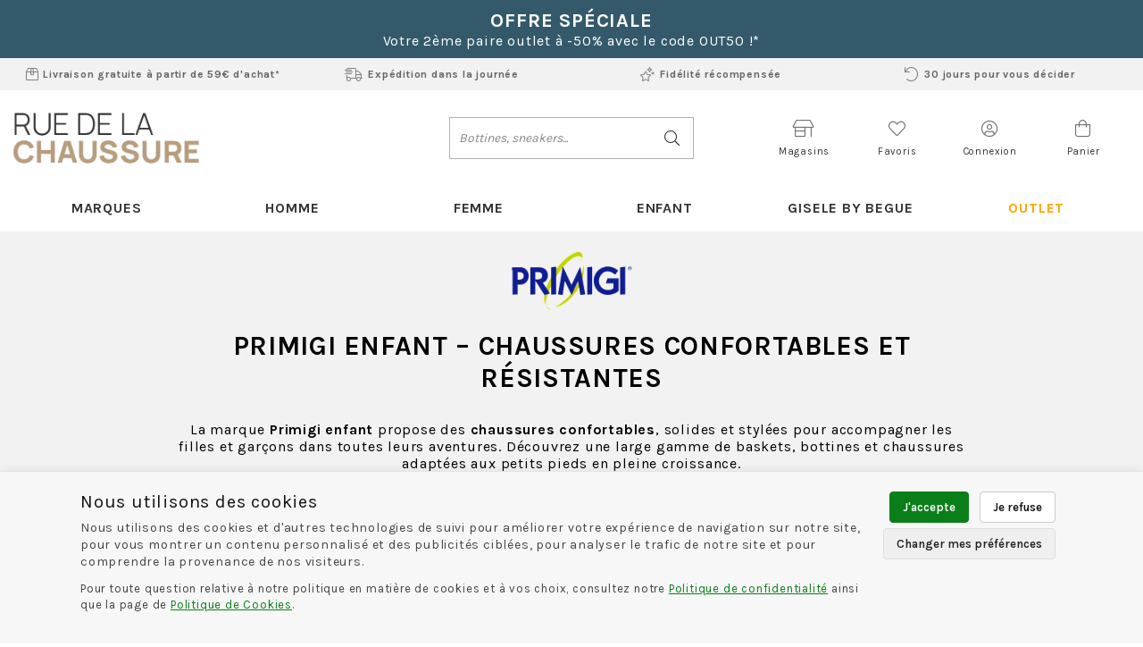

--- FILE ---
content_type: text/html; charset=utf-8
request_url: https://www.ruedelachaussure.com/fr/chaussure/primigi.awp
body_size: 41837
content:
<!DOCTYPE html>
<!-- Catalogue_famille1 25/02/2025 13:50 WEBDEV 29 29.0.560.5 --><html lang="fr" class="no-js htmlstd html5">
<head><meta http-equiv="Content-Type" content="text/html; charset=UTF-8">
<title></title><meta name="generator" content="WEBDEV">
<meta http-equiv="X-UA-Compatible" content="IE=edge,chrome=1">
<meta name="Description" lang="fr" content="">
<meta name="keywords" lang="fr" content="">
<link href="/BEGUE_WEB/photos/ImgMenu/Css/csscatalogue.css" rel="stylesheet" type="text/css"><meta name="revisit-after" content="5 day">
<meta name="copyright" content="lcv multimedia">
<link rel="canonical" href="https://www.ruedelachaussure.com/fr/chaussure/primigi.awp" />
<!-- ===== HEAD (corrigé) - coller à la place de ton head actuel ===== -->
<meta charset="utf-8">
<meta name="viewport" content="width=device-width, initial-scale=1, shrink-to-fit=no">
<meta name="LCV Multimedia" content="humans.txt">

<!-- Meta Opengraph -->
<meta property="og:title" content="">
<meta property="og:site_name" content="www.ruedelachaussure.com">
<meta property="og:url" content="https://www.ruedelachaussure.com/fr/chaussure/primigi.awp">
<meta property="og:description" content="">
<meta property="og:type" content="">
<meta property="og:image" content="">
<!-- End Meta Opengraph -->

<link rel="shortcut icon" href="/BEGUE_WEB/photos/ImgMenu/Images/favicon.ico" type="image/x-icon">
<link rel="icon" href="/BEGUE_WEB/photos/ImgMenu/Images/favicon.ico" type="image/x-icon">

<link href="/BEGUE_WEB/photos/ImgMenu/Css/fontawesome/css/all.min.css" rel="stylesheet" media="screen">
<link rel="stylesheet" href="https://cdn.jsdelivr.net/npm/keen-slider@latest/keen-slider.min.css" media="screen" />
<link rel="preconnect" href="https://fonts.gstatic.com">
<link href="https://fonts.googleapis.com/css2?family=Karla:wght@200;300;400;500;600;700;800&display=swap" rel="stylesheet">
<link href="/BEGUE_WEB/photos/ImgMenu/Css/css/gridlex.css" rel="stylesheet" media="screen">
<link href="/BEGUE_WEB/photos/ImgMenu/Css/cssCommon.css?v=1.06" rel="stylesheet" media="screen">

<!-- jQuery: UNE SEULE inclusion -->
<script src="https://cdn.jsdelivr.net/npm/jquery@3.7.1/dist/jquery.min.js"></script>

<!-- main.js (déféré) -->
<script src="/BEGUE_WEB/photos/ImgMenu/Css/js/main.js" defer></script>

<!-- Lazy (si nécessaire) -->
<script src="https://cdnjs.cloudflare.com/ajax/libs/jquery.lazy/1.7.9/jquery.lazy.min.js"></script>
<script src="https://cdnjs.cloudflare.com/ajax/libs/jquery.lazy/1.7.9/jquery.lazy.plugins.min.js"></script>

<!-- ===== DataLayer par défaut (consent DENIED) ===== -->
<script>
  window.dataLayer = window.dataLayer || [];
  window.dataLayer.push({ 'event': 'default_consent', 'consent': {
    'ad_storage': 'granted',
    'ad_user_data': 'granted',
    'ad_personalization': 'granted',
    'analytics_storage': 'granted'
  }});
</script>

<!-- ===== Hotfix : neutraliser rapidement les loaders TermsFeed (si encore présents) ===== -->
<script>
(function(){
  // supprime immédiatement tout script externe connu TermsFeed
  try {
    Array.from(document.querySelectorAll('script[src]')).forEach(function(s){
      var src = (s.src || '').toLowerCase();
      if (src.includes('termsfeed.com') || src.includes('/public-ping/cookie-consent/') || (src.indexOf('/BEGUE_WEB') !== -1 && src.indexOf('cookie-consent.js') !== -1)) {
        console.warn('Removed external cookie loader (hotfix):', s.src);
        s.remove();
      }
    });
  } catch(e){ /* ignore */ }

  // protège window.cookieconsent pour éviter qu'un loader tiers n'écrase ton implémentation
  if (!window.__rdlc_cookie_guard) {
    window.__rdlc_cookie_guard = true;
    // si un loader tente d'assigner window.cookieconsent, on intercepte
    Object.defineProperty(window, 'cookieconsent', {
      configurable: true,
      enumerable: false,
      writable: true,
      value: undefined
    });
  }
})();
</script>

<!-- ===== Insertion du script local de gestion des cookies (défini plus bas) ===== -->
<!-- Assure-toi d'avoir placé cookie-consent-local.js à ce chemin sur ton serveur -->
<script src="/BEGUE_WEB/photos/ImgMenu/Css/js/cookie-consent-local.js" charset="utf-8" defer></script>

<!-- Placeholder noscript GTM (sera remplacé par iframe si GTM est chargé dynamiquement) -->
<noscript id="gtm-noscript-placeholder"></noscript>

<!-- Message noscript conservé -->
<noscript>
  ePrivacy and GPDR Cookie Consent by 
  <a href="https://www.CookieConsent.com/" rel="nofollow noopener">Cookie Consent</a>
</noscript>

<meta name="google-site-verification" content="18nep2DOVd8pcXM6QsuUaW9rI1fU4qjeJutzHdyMB6U" />
<!-- ===== FIN HEAD ===== -->
<style type="text/css">.wblien,.wblienHorsZTR {border:0;background:transparent;padding:0;text-align:center;box-shadow:none;_line-height:normal;-webkit-box-decoration-break: clone;box-decoration-break: clone; color:#ededed;}.wblienHorsZTR {border:0 !important;background:transparent !important;outline-width:0 !important;} .wblienHorsZTR:not([class^=l-]) {box-shadow: none !important;}a:active{}a:visited:not(.btn_as_link):not(.wblienHorsZTR){}*::-moz-selection{color:#FFFFFF;background-color:#000080;}::selection{color:#FFFFFF;background-color:#000080;}</style><link rel="stylesheet" type="text/css" href="../res/standard.css?10001aefa9c7e">
<link rel="stylesheet" type="text/css" href="../res/static.css?100021affe5c1">
<link rel="stylesheet" type="text/css" href="../Tendance3AeroDark.css?1000080714bd9">
<link rel="stylesheet" type="text/css" href="../palette-AeroDark.css?1000025c64497">
<style id="wbStyleLink-CATALOGUE_FAMILLE1"></style><link rel="stylesheet" type="text/css" href="../Catalogue_famille1_style.css?10000ab073e9d">
<style type="text/css">
body{ position:relative;line-height:normal;height:100%;width:100%;margin:0; color:#fcfcfc;} body{}html,body {position:relative;}#page{position:relative;}html, form {height:100%;}#lzM2,#lztzM2{font-family:Arial, Helvetica, sans-serif;font-size:9pt;color:#000000;vertical-align:middle;}#lzM17,#lztzM17{font-family:Arial, Helvetica, sans-serif;font-size:9pt;color:#000000;vertical-align:middle;}#lzM8,#lztzM8{font-family:Arial, Helvetica, sans-serif;font-size:9pt;color:#000000;vertical-align:middle;}.wbplanche{background-repeat:repeat;background-position:0% 0%;background-attachment:scroll;background-size:auto auto;background-origin:padding-box;}.wbplancheLibInc{_font-size:1px;}</style><style id="wbStyleAncrageIE11" type="text/css">/*<!--*/ @media all and (-ms-high-contrast:none) { *::-ms-backdrop, #page, tr[style*='height: 100%']>td>*[style*='height: 100%'] { height:auto !important; } }  /* IE11 -->*/</style><style type="text/css" class="wbAndrageIEChargement1erAffichage">html.js body {opacity:0;} html.js body:not(*:root){opacity:1;} @media screen { @media (min-width: 0px) {html.js body{opacity:1;}} }</style><style id="wbStyleTag-CATALOGUE_FAMILLE1"></style><script src="../res/modernizr-2.5.3.js"></script></head><body onload=";clWDUtil.pfGetTraitement('CATALOGUE_FAMILLE1',15,'_COM')(event); " onunload="clWDUtil.pfGetTraitement('CATALOGUE_FAMILLE1',16,'_COM')(event); "><form name="CATALOGUE_FAMILLE1" action="primigi.awp" target="_self" method="post"><div class="h-0"><input type="hidden" name="WD_JSON_PROPRIETE_" value="{&quot;m_oProprietesSecurisees&quot;:{}}"/><input type="hidden" name="WD_BUTTON_CLICK_" value=""><input type="hidden" name="WD_ACTION_" value=""></div><table style="width:100.00%;height:100.00%"><tr style="height:100.00%"><td style="width:100.00%"><div  id="page" class="clearfix pos1"><table style="position:relative;width:100%;height:100%;"><tr style="height:100%"><td><table style="width:100.00%;height:100.00%"><tr style="height:100.00%"><td style="width:100.00%"><table style=" width:100%; height:100%;"><tr><td style="height:100%;" id="M1" class="valignmiddle"><!-- Google Tag Manager (noscript) -->
<noscript><iframe src="https://www.googletagmanager.com/ns.html?id=GTM-N585XP6"
height="0" width="0" style="display:none;visibility:hidden"></iframe></noscript>
<!-- End Google Tag Manager (noscript) -->

<div id="fb-root"></div>
<script async defer crossorigin="anonymous" src="https://connect.facebook.net/fr_FR/sdk.js#xfbml=1&version=v7.0"></script>




<div id="loading">
  <div>
    <p>Veuillez patienter...</p>
    <img src="/BEGUE_WEB/photos/ImgMenu/images/common/loading-spinner.svg" alt="Loading">
  </div>
</div>

<div class="modal lcv" id="infoModale">
  <div class="modal-overlay"></div>
  <div class="modal-content">    
    <div class="modal-body">      
      <p id="infoMsg" class="mt-2 mb-4 text-center"></p>
      <button type="button" class="btn md dark fw" id="CloseModalAchat" onclick="EffaceModale('infoModale','infoModale')">Ok</button>
    </div>    
  </div>
</div>

<div class="nav-overlay"></div>

<header>

	<div class="top-header">
		<p class="title">OFFRE SPÉCIALE</p>
                <p>Votre 2ème paire outlet à -50% avec le code OUT50 !*</p>
	</div>

	<div class="top-header-infos">
		<div class="container">
			<div class="content">
				<a href="/fr/informations/faq.awp"><i class="fal fa-box-alt"></i> Livraison gratuite à partir de 59€ d'achat*</a>
				<a href="/fr/informations/faq.awp"><i class="fal fa-shipping-fast"></i> Expédition dans la journée</a>
				<a href="/fr/informations/cgv.awp"><i class="fal fa-stars"></i> Fidélité récompensée</a>
				<a href="/fr/informations/cgv.awp"><i class="fal fa-undo"></i> 30 jours pour vous décider</a>
			</div>
		</div>
	</div>

	<div class="container">
		<div class="grid-3-middle-noGutters-noBottom-spaceBetween">
			<div class="col_md-1_sm-2 toggle-nav-ctnr">
				<button type="button" class="toggle-nav"><i class="fal fa-bars"></i><p>Menu</p></button>
			</div>

			<div class="col-2_sm-4" data-push-right="off-2_md-3_sm-0">				
				<a class="logo" href="https://www.ruedelachaussure.com" title="Rue de la Chaussure">		          
					<img src="/BEGUE_WEB/photos/ImgMenu/images/common/begue-logo.png" alt="Logo">
		        </a>		        
			</div>

			<div class="col-4_md-hidden search-ctnr">
				<div class="search-bar">
					<div>						
						<input type="text" id="zoneRech" title="Recherche" onkeypress="if (event.keyCode == 13) {RechOk(); event.preventDefault();}" placeholder="Bottines, sneakers...">
						<button type="button" onclick="RechOk();" title="Recherche" class="search-func"><i class="fal fa-search"></i></button>
					</div>							
				</div>
			</div>

			<div class="col-4_md-6">
				<div class="main-menu">
					<div class="market">
						<a href="/fr/informations/magasins.awp" title="Magasins">
							<i class="fal fa-store-alt"></i>
							<p>Magasins</p>
						</a>
					</div>
					
					<div class="fav">
						<a href="/fr/chaussure/maselection.awp" title="Favoris">
							<i class="fal fa-heart"></i>
							<p>Favoris</p>
						</a>
					</div>

					<div class="account" id="header_connexion">
						

<a href="#" data-toggle="modal" data-target="modal-login" title="Compte">
	<i class="fal fa-user-circle"></i> <p>Connexion</p>
</a>

<div class="modal" id="modal-login">
	<div class="modal-overlay"></div>
	<div class="modal-content">
		<div class="modal-header">
			<p class="modal-title">Connexion</p>
			<span class="close">&times;</span>      
		</div>
		<div class="modal-body">
			<div class="form">
				<div class="field">
					<label for="log_emailclient">Email</label>
					<input type="text" name="log_emailclient" id="log_emailclient" onkeydown="if(event.keyCode==32) return false;">
				</div>
				<div class="field">
					<label for="log_mdpclient">Mot de passe</label>
					<input type="password" name="log_mdpclient" onkeypress="if (event.keyCode == 13) {ValideLog(); event.preventDefault();}" id="log_mdpclient" maxlength="12">
				</div>
			</div>			
			<a href="javascript:ResetMdp();" class="btn txt fw">Mot de passe oublié ?</a> 
			<button type="button" class="btn md primary fw" onclick="ValideLog(); LCVModalClose();">Se connecter</button>
			<a href="https://www.ruedelachaussure.com/fr/achats/nouveauclient.awp" class="btn md g-dark fw mt">Créer un compte</a>									
		</div>    
	</div>
</div>

						
					</div>					
					
					<div class="cart" id="header_panier">
						

<a>
	<i class="fal fa-shopping-bag"></i> <p>Panier</p>
</a>

<div class="details">
	<p class="empty">Votre panier est vide</p>	
</div>

						
					</div>
				</div>
			</div>			
		</div>
	</div>

	<nav>

		<div class="nav-mob-controls">
			<button type="button" class="toggle-nav"><span>&times;</span><span>Fermer</span></button>
			<div class="search-mob">
				<button type="button" onclick="RechOk();" title="Recherche" class="search-func"><i data-feather="search"></i></button>
				<input type="text" id="zoneRechMob" onkeypress="if (event.keyCode == 13) {RechOk(); event.preventDefault();}" title="Recherche" placeholder="Je recherche...">				
			</div>
		</div>

		<div class="container">
			<div class="nav-container">
				
					<div class="nav-item Marques">
						<div class="nav-title">
							<a class="link" href="https://www.ruedelachaussure.com/fr/informations/marques.awp">Marques</a><a class="toggle"><span>+</span><span>-</span></a>
						</div>
						<div class="sub-nav">
							<div class="inner">
								
								<div class="group">
									<a class="sub-nav-title"><p>0</p></a>
									<ul>
										<li><a href="https://www.ruedelachaussure.com/fr/chaussure/0105.awp">0105</a></li><li><a href="https://www.ruedelachaussure.com/fr/chaussure/0105-h.awp">0105 H</a></li>
									</ul>	
								</div>								
								
								<div class="group">
									<a class="sub-nav-title"><p>A</p></a>
									<ul>
										<li><a href="https://www.ruedelachaussure.com/fr/chaussure/acebos.awp">Acebos</a></li><li><a href="https://www.ruedelachaussure.com/fr/chaussure/adele-dezotti.awp">Adele Dezotti</a></li><li><a href="https://www.ruedelachaussure.com/fr/chaussure/adidas.awp">Adidas</a></li><li><a href="https://www.ruedelachaussure.com/fr/chaussure/adidas-enf.awp">Adidas Enf</a></li><li><a href="https://www.ruedelachaussure.com/fr/chaussure/adige.awp">Adige</a></li><li><a href="https://www.ruedelachaussure.com/fr/chaussure/aigle.awp">Aigle</a></li><li><a href="https://www.ruedelachaussure.com/fr/chaussure/alfa.awp">Alfa</a></li><li><a href="https://www.ruedelachaussure.com/fr/chaussure/aliwell.awp">Aliwell</a></li><li><a href="https://www.ruedelachaussure.com/fr/chaussure/alpe.awp">Alpe</a></li><li><a href="https://www.ruedelachaussure.com/fr/chaussure/ann-harrow.awp">Ann Harrow</a></li><li><a href="https://www.ruedelachaussure.com/fr/chaussure/ara.awp">Ara</a></li><li><a href="https://www.ruedelachaussure.com/fr/chaussure/armistice.awp">Armistice</a></li><li><a href="https://www.ruedelachaussure.com/fr/chaussure/artika.awp">Artika</a></li><li><a href="https://www.ruedelachaussure.com/fr/chaussure/ash.awp">Ash</a></li><li><a href="https://www.ruedelachaussure.com/fr/chaussure/asics.awp">Asics</a></li><li><a href="https://www.ruedelachaussure.com/fr/chaussure/aster.awp">Aster</a></li><li><a href="https://www.ruedelachaussure.com/fr/chaussure/atelier-chabanais.awp">Atelier Chabanais</a></li>
									</ul>	
								</div>								
								
								<div class="group">
									<a class="sub-nav-title"><p>B</p></a>
									<ul>
										<li><a href="https://www.ruedelachaussure.com/fr/chaussure/babybotte.awp">Babybotte</a></li><li><a href="https://www.ruedelachaussure.com/fr/chaussure/babybotte-pant.awp">Babybotte Pant</a></li><li><a href="https://www.ruedelachaussure.com/fr/chaussure/base-london.awp">Base London</a></li><li><a href="https://www.ruedelachaussure.com/fr/chaussure/baxxo.awp">Baxxo</a></li><li><a href="https://www.ruedelachaussure.com/fr/chaussure/beberlis.awp">Beberlis</a></li><li><a href="https://www.ruedelachaussure.com/fr/chaussure/bellamy.awp">Bellamy</a></li><li><a href="https://www.ruedelachaussure.com/fr/chaussure/bellamy-pant.awp">Bellamy Pant</a></li><li><a href="https://www.ruedelachaussure.com/fr/chaussure/bensimon.awp">Bensimon</a></li><li><a href="https://www.ruedelachaussure.com/fr/chaussure/birkenstock.awp">Birkenstock</a></li><li><a href="https://www.ruedelachaussure.com/fr/chaussure/birkenstock-enf.awp">Birkenstock Enf</a></li><li><a href="https://www.ruedelachaussure.com/fr/chaussure/bisgaard.awp">Bisgaard</a></li><li><a href="https://www.ruedelachaussure.com/fr/chaussure/blundstone.awp">Blundstone</a></li><li><a href="https://www.ruedelachaussure.com/fr/chaussure/blundstone-enf.awp">Blundstone ENF</a></li><li><a href="https://www.ruedelachaussure.com/fr/chaussure/bobbies.awp">Bobbies</a></li><li><a href="https://www.ruedelachaussure.com/fr/chaussure/bopy.awp">Bopy</a></li><li><a href="https://www.ruedelachaussure.com/fr/chaussure/boss.awp">Boss</a></li><li><a href="https://www.ruedelachaussure.com/fr/chaussure/bronx.awp">Bronx</a></li><li><a href="https://www.ruedelachaussure.com/fr/chaussure/bruno-premi.awp">Bruno premi</a></li><li><a href="https://www.ruedelachaussure.com/fr/chaussure/brunos.awp">Brunos</a></li><li><a href="https://www.ruedelachaussure.com/fr/chaussure/bullboxer.awp">Bullboxer</a></li><li><a href="https://www.ruedelachaussure.com/fr/chaussure/bullboxer-f.awp">Bullboxer F</a></li>
									</ul>	
								</div>								
								
								<div class="group">
									<a class="sub-nav-title"><p>C</p></a>
									<ul>
										<li><a href="https://www.ruedelachaussure.com/fr/chaussure/camper.awp">Camper</a></li><li><a href="https://www.ruedelachaussure.com/fr/chaussure/candice-cooper.awp">Candice Cooper</a></li><li><a href="https://www.ruedelachaussure.com/fr/chaussure/capo-nord.awp">Capo Nord</a></li><li><a href="https://www.ruedelachaussure.com/fr/chaussure/caprice.awp">Caprice</a></li><li><a href="https://www.ruedelachaussure.com/fr/chaussure/carmela.awp">Carmela</a></li><li><a href="https://www.ruedelachaussure.com/fr/chaussure/casadei.awp">Casadei</a></li><li><a href="https://www.ruedelachaussure.com/fr/chaussure/casteller.awp">Casteller</a></li><li><a href="https://www.ruedelachaussure.com/fr/chaussure/caterpillar.awp">Caterpillar</a></li><li><a href="https://www.ruedelachaussure.com/fr/chaussure/caval.awp">Caval</a></li><li><a href="https://www.ruedelachaussure.com/fr/chaussure/cervone.awp">Cervone</a></li><li><a href="https://www.ruedelachaussure.com/fr/chaussure/cervone-h.awp">Cervone H</a></li><li><a href="https://www.ruedelachaussure.com/fr/chaussure/chausse-mouton.awp">Chausse mouton</a></li><li><a href="https://www.ruedelachaussure.com/fr/chaussure/chipie.awp">Chipie</a></li><li><a href="https://www.ruedelachaussure.com/fr/chaussure/cienta.awp">Cienta</a></li><li><a href="https://www.ruedelachaussure.com/fr/chaussure/clarks.awp">Clarks</a></li><li><a href="https://www.ruedelachaussure.com/fr/chaussure/clergerie.awp">Clergerie</a></li><li><a href="https://www.ruedelachaussure.com/fr/chaussure/coco-abricot.awp">Coco Abricot</a></li><li><a href="https://www.ruedelachaussure.com/fr/chaussure/colmar.awp">Colmar</a></li><li><a href="https://www.ruedelachaussure.com/fr/chaussure/converse.awp">Converse</a></li><li><a href="https://www.ruedelachaussure.com/fr/chaussure/converse-enf.awp">Converse Enf</a></li><li><a href="https://www.ruedelachaussure.com/fr/chaussure/copenhagen-studios.awp">Copenhagen Studios</a></li><li><a href="https://www.ruedelachaussure.com/fr/chaussure/crockett-and-jones.awp">Crockett and Jones</a></li><li><a href="https://www.ruedelachaussure.com/fr/chaussure/crocs.awp">Crocs</a></li>
									</ul>	
								</div>								
								
								<div class="group">
									<a class="sub-nav-title"><p>D</p></a>
									<ul>
										<li><a href="https://www.ruedelachaussure.com/fr/chaussure/dansi.awp">Dansi</a></li><li><a href="https://www.ruedelachaussure.com/fr/chaussure/date.awp">Date</a></li><li><a href="https://www.ruedelachaussure.com/fr/chaussure/dl-sport.awp">Dl Sport</a></li><li><a href="https://www.ruedelachaussure.com/fr/chaussure/doc-martens.awp">Doc Martens</a></li><li><a href="https://www.ruedelachaussure.com/fr/chaussure/doc-martens-enf.awp">Doc Martens Enf</a></li><li><a href="https://www.ruedelachaussure.com/fr/chaussure/dorking.awp">Dorking</a></li>
									</ul>	
								</div>								
								
								<div class="group">
									<a class="sub-nav-title"><p>E</p></a>
									<ul>
										<li><a href="https://www.ruedelachaussure.com/fr/chaussure/ecco.awp">Ecco</a></li><li><a href="https://www.ruedelachaussure.com/fr/chaussure/elvio-zanon.awp">Elvio zanon</a></li><li><a href="https://www.ruedelachaussure.com/fr/chaussure/emanuele-crasto.awp">Emanuele Crasto</a></li><li><a href="https://www.ruedelachaussure.com/fr/chaussure/emilie-karston.awp">Emilie Karston</a></li><li><a href="https://www.ruedelachaussure.com/fr/chaussure/enzo-di-martino.awp">Enzo Di Martino</a></li><li><a href="https://www.ruedelachaussure.com/fr/chaussure/erel.awp">Erel</a></li>
									</ul>	
								</div>								
								
								<div class="group">
									<a class="sub-nav-title"><p>F</p></a>
									<ul>
										<li><a href="https://www.ruedelachaussure.com/fr/chaussure/faguo.awp">Faguo</a></li><li><a href="https://www.ruedelachaussure.com/fr/chaussure/fila.awp">Fila</a></li><li><a href="https://www.ruedelachaussure.com/fr/chaussure/fluchos.awp">Fluchos</a></li><li><a href="https://www.ruedelachaussure.com/fr/chaussure/follia-dolce.awp">Follia Dolce</a></li><li><a href="https://www.ruedelachaussure.com/fr/chaussure/fratelli-rosana.awp">Fratelli Rosana</a></li><li><a href="https://www.ruedelachaussure.com/fr/chaussure/fr-by-romagnoli.awp">Fr By Romagnoli</a></li><li><a href="https://www.ruedelachaussure.com/fr/chaussure/free-lance.awp">Free Lance</a></li><li><a href="https://www.ruedelachaussure.com/fr/chaussure/froddo.awp">Froddo</a></li>
									</ul>	
								</div>								
								
								<div class="group">
									<a class="sub-nav-title"><p>G</p></a>
									<ul>
										<li><a href="https://www.ruedelachaussure.com/fr/chaussure/gaastra.awp">Gaastra</a></li><li><a href="https://www.ruedelachaussure.com/fr/chaussure/gabor-shop.awp">Gabor Shop</a></li><li><a href="https://www.ruedelachaussure.com/fr/chaussure/gant.awp">Gant</a></li><li><a href="https://www.ruedelachaussure.com/fr/chaussure/gap-enf.awp">GAP ENF</a></li><li><a href="https://www.ruedelachaussure.com/fr/chaussure/gbb.awp">GBB</a></li><li><a href="https://www.ruedelachaussure.com/fr/chaussure/geox.awp">Geox</a></li><li><a href="https://www.ruedelachaussure.com/fr/chaussure/geox-enf.awp">Geox Enf</a></li><li><a href="https://www.ruedelachaussure.com/fr/chaussure/geo-reino.awp">Geo Reino</a></li><li><a href="https://www.ruedelachaussure.com/fr/chaussure/ghoud.awp">Ghoud</a></li><li><a href="https://www.ruedelachaussure.com/fr/chaussure/gianmarco.awp">Gianmarco</a></li><li><a href="https://www.ruedelachaussure.com/fr/chaussure/giesswein.awp">Giesswein</a></li><li><a href="https://www.ruedelachaussure.com/fr/chaussure/gioseppo.awp">Gioseppo</a></li><li><a href="https://www.ruedelachaussure.com/fr/chaussure/gola.awp">Gola</a></li><li><a href="https://www.ruedelachaussure.com/fr/chaussure/gola--enf.awp">Gola  Enf</a></li><li><a href="https://www.ruedelachaussure.com/fr/chaussure/goldstar-enf.awp">Goldstar Enf</a></li><li><a href="https://www.ruedelachaussure.com/fr/chaussure/guess.awp">Guess</a></li><li><a href="https://www.ruedelachaussure.com/fr/chaussure/guglielmo-rotta.awp">Guglielmo Rotta</a></li>
									</ul>	
								</div>								
								
								<div class="group">
									<a class="sub-nav-title"><p>H</p></a>
									<ul>
										<li><a href="https://www.ruedelachaussure.com/fr/chaussure/hassia.awp">Hassia</a></li><li><a href="https://www.ruedelachaussure.com/fr/chaussure/heschung.awp">Heschung</a></li><li><a href="https://www.ruedelachaussure.com/fr/chaussure/hexagone.awp">Hexagone</a></li><li><a href="https://www.ruedelachaussure.com/fr/chaussure/hirica.awp">Hirica</a></li><li><a href="https://www.ruedelachaussure.com/fr/chaussure/hoff.awp">Hoff</a></li><li><a href="https://www.ruedelachaussure.com/fr/chaussure/hogan.awp">Hogan</a></li><li><a href="https://www.ruedelachaussure.com/fr/chaussure/hogl.awp">Hogl</a></li><li><a href="https://www.ruedelachaussure.com/fr/chaussure/hope.awp">Hope</a></li><li><a href="https://www.ruedelachaussure.com/fr/chaussure/houcke.awp">Houcke</a></li><li><a href="https://www.ruedelachaussure.com/fr/chaussure/hub.awp">Hub</a></li>
									</ul>	
								</div>								
								
								<div class="group">
									<a class="sub-nav-title"><p>I</p></a>
									<ul>
										<li><a href="https://www.ruedelachaussure.com/fr/chaussure/igor.awp">Igor</a></li><li><a href="https://www.ruedelachaussure.com/fr/chaussure/inuovo.awp">Inuovo</a></li><li><a href="https://www.ruedelachaussure.com/fr/chaussure/isotoner.awp">Isotoner</a></li>
									</ul>	
								</div>								
								
								<div class="group">
									<a class="sub-nav-title"><p>J</p></a>
									<ul>
										<li><a href="https://www.ruedelachaussure.com/fr/chaussure/jb-martin.awp">JB Martin</a></li><li><a href="https://www.ruedelachaussure.com/fr/chaussure/jean-baptiste-rautureau.awp">Jean Baptiste Rautureau</a></li><li><a href="https://www.ruedelachaussure.com/fr/chaussure/josef-seibel.awp">Josef Seibel</a></li>
									</ul>	
								</div>								
								
								<div class="group">
									<a class="sub-nav-title"><p>K</p></a>
									<ul>
										<li><a href="https://www.ruedelachaussure.com/fr/chaussure/kanna.awp">Kanna</a></li><li><a href="https://www.ruedelachaussure.com/fr/chaussure/karl-lagerfeld.awp">Karl Lagerfeld</a></li><li><a href="https://www.ruedelachaussure.com/fr/chaussure/keds.awp">Keds</a></li><li><a href="https://www.ruedelachaussure.com/fr/chaussure/kenzo.awp">Kenzo</a></li><li><a href="https://www.ruedelachaussure.com/fr/chaussure/kickers.awp">Kickers</a></li><li><a href="https://www.ruedelachaussure.com/fr/chaussure/kickers-enf.awp">Kickers Enf</a></li><li><a href="https://www.ruedelachaussure.com/fr/chaussure/kitzbuhel.awp">Kitzbuhel</a></li><li><a href="https://www.ruedelachaussure.com/fr/chaussure/kmassalia.awp">Kmassalia</a></li><li><a href="https://www.ruedelachaussure.com/fr/chaussure/kost.awp">Kost</a></li>
									</ul>	
								</div>								
								
								<div class="group">
									<a class="sub-nav-title"><p>L</p></a>
									<ul>
										<li><a href="https://www.ruedelachaussure.com/fr/chaussure/la-bande-a-mich.awp">La bande a mich</a></li><li><a href="https://www.ruedelachaussure.com/fr/chaussure/lacoste.awp">Lacoste</a></li><li><a href="https://www.ruedelachaussure.com/fr/chaussure/la-vague.awp">La vague</a></li><li><a href="https://www.ruedelachaussure.com/fr/chaussure/le-coq-sportif.awp">Le coq sportif</a></li><li><a href="https://www.ruedelachaussure.com/fr/chaussure/le-coq-sportif-enf.awp">Le coq sportif Enf</a></li><li><a href="https://www.ruedelachaussure.com/fr/chaussure/le-plagiste.awp">Le plagiste</a></li><li><a href="https://www.ruedelachaussure.com/fr/chaussure/les-fleches-de-phebus.awp">Les fleches de phebus</a></li><li><a href="https://www.ruedelachaussure.com/fr/chaussure/le-temps-des-cerises.awp">Le temps des cerises</a></li><li><a href="https://www.ruedelachaussure.com/fr/chaussure/les-tropeziennes.awp">Les tropeziennes</a></li><li><a href="https://www.ruedelachaussure.com/fr/chaussure/les-tropeziennes-enf.awp">Les tropeziennes Enf</a></li><li><a href="https://www.ruedelachaussure.com/fr/chaussure/levis.awp">Levis</a></li><li><a href="https://www.ruedelachaussure.com/fr/chaussure/lilybellule.awp">Lilybellule</a></li><li><a href="https://www.ruedelachaussure.com/fr/chaussure/little-mary.awp">Little Mary</a></li><li><a href="https://www.ruedelachaussure.com/fr/chaussure/liu-jo.awp">Liu Jo</a></li><li><a href="https://www.ruedelachaussure.com/fr/chaussure/lloyd.awp">Lloyd</a></li><li><a href="https://www.ruedelachaussure.com/fr/chaussure/lloyd-f.awp">Lloyd F</a></li><li><a href="https://www.ruedelachaussure.com/fr/chaussure/lola-canales.awp">Lola Canales</a></li><li><a href="https://www.ruedelachaussure.com/fr/chaussure/lola-canales-enf.awp">Lola Canales Enf</a></li><li><a href="https://www.ruedelachaussure.com/fr/chaussure/lord-kent.awp">Lord kent</a></li><li><a href="https://www.ruedelachaussure.com/fr/chaussure/luxat.awp">Luxat</a></li><li><a href="https://www.ruedelachaussure.com/fr/chaussure/lunella.awp">Lunella</a></li>
									</ul>	
								</div>								
								
								<div class="group">
									<a class="sub-nav-title"><p>M</p></a>
									<ul>
										<li><a href="https://www.ruedelachaussure.com/fr/chaussure/magnanni.awp">Magnanni</a></li><li><a href="https://www.ruedelachaussure.com/fr/chaussure/magnanni-f.awp">Magnanni F</a></li><li><a href="https://www.ruedelachaussure.com/fr/chaussure/maison-de-lespadrille.awp">Maison de lespadrille</a></li><li><a href="https://www.ruedelachaussure.com/fr/chaussure/maison-toufet.awp">Maison Toufet</a></li><li><a href="https://www.ruedelachaussure.com/fr/chaussure/mamzelle.awp">Mamzelle</a></li><li><a href="https://www.ruedelachaussure.com/fr/chaussure/marco.awp">Marco</a></li><li><a href="https://www.ruedelachaussure.com/fr/chaussure/marco-tozzi.awp">Marco Tozzi</a></li><li><a href="https://www.ruedelachaussure.com/fr/chaussure/maria-jaen.awp">Maria Jaen</a></li><li><a href="https://www.ruedelachaussure.com/fr/chaussure/marollaud.awp">Marollaud</a></li><li><a href="https://www.ruedelachaussure.com/fr/chaussure/meduse.awp">Meduse</a></li><li><a href="https://www.ruedelachaussure.com/fr/chaussure/mephisto-f.awp">Mephisto F</a></li><li><a href="https://www.ruedelachaussure.com/fr/chaussure/mephisto-h.awp">Mephisto H</a></li><li><a href="https://www.ruedelachaussure.com/fr/chaussure/michael-kors.awp">Michael Kors</a></li><li><a href="https://www.ruedelachaussure.com/fr/chaussure/miss-unique.awp">Miss Unique</a></li><li><a href="https://www.ruedelachaussure.com/fr/chaussure/mjus.awp">Mjus</a></li><li><a href="https://www.ruedelachaussure.com/fr/chaussure/mode.awp">Mode</a></li><li><a href="https://www.ruedelachaussure.com/fr/chaussure/mod8.awp">MOD8</a></li><li><a href="https://www.ruedelachaussure.com/fr/chaussure/monsieur-moustache.awp">Monsieur Moustache</a></li><li><a href="https://www.ruedelachaussure.com/fr/chaussure/montane.awp">Montane</a></li><li><a href="https://www.ruedelachaussure.com/fr/chaussure/moon-boot.awp">Moon Boot</a></li><li><a href="https://www.ruedelachaussure.com/fr/chaussure/mou.awp">Mou</a></li><li><a href="https://www.ruedelachaussure.com/fr/chaussure/muratti.awp">Muratti</a></li><li><a href="https://www.ruedelachaussure.com/fr/chaussure/myma.awp">Myma</a></li>
									</ul>	
								</div>								
								
								<div class="group">
									<a class="sub-nav-title"><p>N</p></a>
									<ul>
										<li><a href="https://www.ruedelachaussure.com/fr/chaussure/napapijri.awp">Napapijri</a></li><li><a href="https://www.ruedelachaussure.com/fr/chaussure/national-standard.awp">National Standard</a></li><li><a href="https://www.ruedelachaussure.com/fr/chaussure/naturino.awp">Naturino</a></li><li><a href="https://www.ruedelachaussure.com/fr/chaussure/nerogiardini.awp">Nerogiardini</a></li><li><a href="https://www.ruedelachaussure.com/fr/chaussure/new-balance.awp">New Balance</a></li><li><a href="https://www.ruedelachaussure.com/fr/chaussure/new-balance-enf.awp">New Balance Enf</a></li><li><a href="https://www.ruedelachaussure.com/fr/chaussure/ngo.awp">NGO</a></li><li><a href="https://www.ruedelachaussure.com/fr/chaussure/ngy.awp">Ngy</a></li><li><a href="https://www.ruedelachaussure.com/fr/chaussure/nike.awp">Nike</a></li><li><a href="https://www.ruedelachaussure.com/fr/chaussure/nike-enf.awp">Nike Enf</a></li><li><a href="https://www.ruedelachaussure.com/fr/chaussure/nimal.awp">Nimal</a></li><li><a href="https://www.ruedelachaussure.com/fr/chaussure/noa-harmon.awp">Noa Harmon</a></li><li><a href="https://www.ruedelachaussure.com/fr/chaussure/no-name.awp">No Name</a></li><li><a href="https://www.ruedelachaussure.com/fr/chaussure/nordikas.awp">Nordikas</a></li><li><a href="https://www.ruedelachaussure.com/fr/chaussure/norvik.awp">Norvik</a></li>
									</ul>	
								</div>								
								
								<div class="group">
									<a class="sub-nav-title"><p>O</p></a>
									<ul>
										<li><a href="https://www.ruedelachaussure.com/fr/chaussure/oh-isabella.awp">Oh Isabella</a></li>
									</ul>	
								</div>								
								
								<div class="group">
									<a class="sub-nav-title"><p>P</p></a>
									<ul>
										<li><a href="https://www.ruedelachaussure.com/fr/chaussure/p448.awp">P448</a></li><li><a href="https://www.ruedelachaussure.com/fr/chaussure/paco-milan.awp">Paco Milan</a></li><li><a href="https://www.ruedelachaussure.com/fr/chaussure/palladium.awp">Palladium</a></li><li><a href="https://www.ruedelachaussure.com/fr/chaussure/palladium-enf.awp">Palladium Enf</a></li><li><a href="https://www.ruedelachaussure.com/fr/chaussure/panama-jack.awp">Panama Jack</a></li><li><a href="https://www.ruedelachaussure.com/fr/chaussure/pantanetti.awp">Pantanetti</a></li><li><a href="https://www.ruedelachaussure.com/fr/chaussure/paraboot.awp">Paraboot</a></li><li><a href="https://www.ruedelachaussure.com/fr/chaussure/pascucci.awp">Pascucci</a></li><li><a href="https://www.ruedelachaussure.com/fr/chaussure/pataugas.awp">Pataugas</a></li><li><a href="https://www.ruedelachaussure.com/fr/chaussure/paula-urban.awp">Paula Urban</a></li><li><a href="https://www.ruedelachaussure.com/fr/chaussure/paul-smith.awp">Paul Smith</a></li><li><a href="https://www.ruedelachaussure.com/fr/chaussure/pellet.awp">Pellet</a></li><li><a href="https://www.ruedelachaussure.com/fr/chaussure/perlato.awp">Perlato</a></li><li><a href="https://www.ruedelachaussure.com/fr/chaussure/pertini.awp">Pertini</a></li><li><a href="https://www.ruedelachaussure.com/fr/chaussure/peter-kaiser.awp">Peter Kaiser</a></li><li><a href="https://www.ruedelachaussure.com/fr/chaussure/philippe-model.awp">Philippe Model</a></li><li><a href="https://www.ruedelachaussure.com/fr/chaussure/pierre-hardy.awp">Pierre Hardy</a></li><li><a href="https://www.ruedelachaussure.com/fr/chaussure/pikolinos.awp">Pikolinos</a></li><li><a href="https://www.ruedelachaussure.com/fr/chaussure/pintodiblu.awp">Pintodiblu</a></li><li><a href="https://www.ruedelachaussure.com/fr/chaussure/plakton.awp">Plakton</a></li><li><a href="https://www.ruedelachaussure.com/fr/chaussure/pons-quintana.awp">Pons Quintana</a></li><li><a href="https://www.ruedelachaussure.com/fr/chaussure/primigi.awp">Primigi</a></li><li><a href="https://www.ruedelachaussure.com/fr/chaussure/puma.awp">Puma</a></li><li><a href="https://www.ruedelachaussure.com/fr/chaussure/puma--enf.awp">Puma  Enf</a></li>
									</ul>	
								</div>								
								
								<div class="group">
									<a class="sub-nav-title"><p>R</p></a>
									<ul>
										<li><a href="https://www.ruedelachaussure.com/fr/chaussure/redskins.awp">Redskins</a></li><li><a href="https://www.ruedelachaussure.com/fr/chaussure/reebok.awp">Reebok</a></li><li><a href="https://www.ruedelachaussure.com/fr/chaussure/regard.awp">Regard</a></li><li><a href="https://www.ruedelachaussure.com/fr/chaussure/remonte.awp">Remonte</a></li><li><a href="https://www.ruedelachaussure.com/fr/chaussure/repetto.awp">Repetto</a></li><li><a href="https://www.ruedelachaussure.com/fr/chaussure/reqins.awp">Reqins</a></li><li><a href="https://www.ruedelachaussure.com/fr/chaussure/reqins-enf.awp">Reqins Enf</a></li><li><a href="https://www.ruedelachaussure.com/fr/chaussure/rieker.awp">Rieker</a></li><li><a href="https://www.ruedelachaussure.com/fr/chaussure/rivecour.awp">Rivecour</a></li><li><a href="https://www.ruedelachaussure.com/fr/chaussure/robeez.awp">Robeez</a></li><li><a href="https://www.ruedelachaussure.com/fr/chaussure/rohde.awp">Rohde</a></li><li><a href="https://www.ruedelachaussure.com/fr/chaussure/romika.awp">Romika</a></li><li><a href="https://www.ruedelachaussure.com/fr/chaussure/roobins.awp">Roobins</a></li><li><a href="https://www.ruedelachaussure.com/fr/chaussure/rosemetal.awp">Rosemetal</a></li>
									</ul>	
								</div>								
								
								<div class="group">
									<a class="sub-nav-title"><p>S</p></a>
									<ul>
										<li><a href="https://www.ruedelachaussure.com/fr/chaussure/sabrinas.awp">Sabrinas</a></li><li><a href="https://www.ruedelachaussure.com/fr/chaussure/samitex.awp">Samitex</a></li><li><a href="https://www.ruedelachaussure.com/fr/chaussure/sancho.awp">Sancho</a></li><li><a href="https://www.ruedelachaussure.com/fr/chaussure/santoni.awp">Santoni</a></li><li><a href="https://www.ruedelachaussure.com/fr/chaussure/santoni-f.awp">Santoni F</a></li><li><a href="https://www.ruedelachaussure.com/fr/chaussure/sartore.awp">Sartore</a></li><li><a href="https://www.ruedelachaussure.com/fr/chaussure/schmoove.awp">Schmoove</a></li><li><a href="https://www.ruedelachaussure.com/fr/chaussure/schmoove-woman.awp">Schmoove Woman</a></li><li><a href="https://www.ruedelachaussure.com/fr/chaussure/scolaro.awp">Scolaro</a></li><li><a href="https://www.ruedelachaussure.com/fr/chaussure/sebago.awp">Sebago</a></li><li><a href="https://www.ruedelachaussure.com/fr/chaussure/semelflex.awp">Semelflex</a></li><li><a href="https://www.ruedelachaussure.com/fr/chaussure/semler.awp">Semler</a></li><li><a href="https://www.ruedelachaussure.com/fr/chaussure/shepherd.awp">Shepherd</a></li><li><a href="https://www.ruedelachaussure.com/fr/chaussure/shoo-pom.awp">Shoo Pom</a></li><li><a href="https://www.ruedelachaussure.com/fr/chaussure/sioux.awp">Sioux</a></li><li><a href="https://www.ruedelachaussure.com/fr/chaussure/skechers.awp">Skechers</a></li><li><a href="https://www.ruedelachaussure.com/fr/chaussure/smr-semerdjian.awp">SMR Semerdjian</a></li><li><a href="https://www.ruedelachaussure.com/fr/chaussure/sms.awp">SMS</a></li><li><a href="https://www.ruedelachaussure.com/fr/chaussure/sofia-costa.awp">Sofia Costa</a></li><li><a href="https://www.ruedelachaussure.com/fr/chaussure/solex.awp">Solex</a></li><li><a href="https://www.ruedelachaussure.com/fr/chaussure/solidus.awp">Solidus</a></li><li><a href="https://www.ruedelachaussure.com/fr/chaussure/status.awp">Status</a></li><li><a href="https://www.ruedelachaussure.com/fr/chaussure/sun-68-enf.awp">Sun 68 Enf</a></li><li><a href="https://www.ruedelachaussure.com/fr/chaussure/superga.awp">Superga</a></li><li><a href="https://www.ruedelachaussure.com/fr/chaussure/swims.awp">Swims</a></li>
									</ul>	
								</div>								
								
								<div class="group">
									<a class="sub-nav-title"><p>T</p></a>
									<ul>
										<li><a href="https://www.ruedelachaussure.com/fr/chaussure/tamaris-store.awp">Tamaris Store</a></li><li><a href="https://www.ruedelachaussure.com/fr/chaussure/tbs.awp">TBS</a></li><li><a href="https://www.ruedelachaussure.com/fr/chaussure/timberland.awp">Timberland</a></li><li><a href="https://www.ruedelachaussure.com/fr/chaussure/timberland-enf.awp">Timberland Enf</a></li><li><a href="https://www.ruedelachaussure.com/fr/chaussure/tods.awp">Tods</a></li><li><a href="https://www.ruedelachaussure.com/fr/chaussure/tommy-hilfiger.awp">Tommy Hilfiger</a></li><li><a href="https://www.ruedelachaussure.com/fr/chaussure/tommy-hilfiger-enf.awp">Tommy Hilfiger Enf</a></li><li><a href="https://www.ruedelachaussure.com/fr/chaussure/toni-pons.awp">Toni Pons</a></li><li><a href="https://www.ruedelachaussure.com/fr/chaussure/toral.awp">Toral</a></li>
									</ul>	
								</div>								
								
								<div class="group">
									<a class="sub-nav-title"><p>U</p></a>
									<ul>
										<li><a href="https://www.ruedelachaussure.com/fr/chaussure/ubik.awp">Ubik</a></li><li><a href="https://www.ruedelachaussure.com/fr/chaussure/ugg.awp">UGG</a></li><li><a href="https://www.ruedelachaussure.com/fr/chaussure/unisa.awp">Unisa</a></li>
									</ul>	
								</div>								
								
								<div class="group">
									<a class="sub-nav-title"><p>V</p></a>
									<ul>
										<li><a href="https://www.ruedelachaussure.com/fr/chaussure/vans.awp">Vans</a></li><li><a href="https://www.ruedelachaussure.com/fr/chaussure/vans-enf.awp">Vans Enf</a></li><li><a href="https://www.ruedelachaussure.com/fr/chaussure/veja.awp">Veja</a></li><li><a href="https://www.ruedelachaussure.com/fr/chaussure/veja--enf.awp">Veja  Enf</a></li><li><a href="https://www.ruedelachaussure.com/fr/chaussure/verbenas.awp">Verbenas</a></li><li><a href="https://www.ruedelachaussure.com/fr/chaussure/victoria.awp">Victoria</a></li><li><a href="https://www.ruedelachaussure.com/fr/chaussure/victoria--enf.awp">Victoria  ENF</a></li><li><a href="https://www.ruedelachaussure.com/fr/chaussure/vienty.awp">Vienty</a></li><li><a href="https://www.ruedelachaussure.com/fr/chaussure/vitulli.awp">Vitulli</a></li><li><a href="https://www.ruedelachaussure.com/fr/chaussure/vivien-lee.awp">Vivien Lee</a></li><li><a href="https://www.ruedelachaussure.com/fr/chaussure/voile-blanche.awp">Voile Blanche</a></li>
									</ul>	
								</div>								
								
								<div class="group">
									<a class="sub-nav-title"><p>W</p></a>
									<ul>
										<li><a href="https://www.ruedelachaussure.com/fr/chaussure/w6yz.awp">W6YZ</a></li>
									</ul>	
								</div>								
								
								<div class="group">
									<a class="sub-nav-title"><p>X</p></a>
									<ul>
										<li><a href="https://www.ruedelachaussure.com/fr/chaussure/xapatan.awp">Xapatan</a></li>
									</ul>	
								</div>								
								
								<div class="group">
									<a class="sub-nav-title"><p>Y</p></a>
									<ul>
										<li><a href="https://www.ruedelachaussure.com/fr/chaussure/yamas.awp">Yamas</a></li>
									</ul>	
								</div>								
									
								<div class="group col-left">
									<div class="picture">
					                  <a class="image" href=""><img src="/BEGUE_WEB/photos/ImgMenu/images/common/menu.jpg" alt="Image"></a>
					                </div> 
								</div>						
							</div>
						</div>
					</div>
				
					<div class="nav-item Homme">
						<div class="nav-title">
							<a class="link" href="https://www.ruedelachaussure.com/fr/chaussure/homme.awp">Homme</a><a class="toggle"><span>+</span><span>-</span></a>
						</div>
						<div class="sub-nav">
							<div class="inner">
								
								<div class="group">
									<a class="sub-nav-title"><p>Familles</p></a>
									<ul>
										<li><a href="https://www.ruedelachaussure.com/fr/chaussure/homme/apres-ski.awp">Après ski</a></li><li><a href="https://www.ruedelachaussure.com/fr/chaussure/homme/baskets.awp">Baskets</a></li><li><a href="https://www.ruedelachaussure.com/fr/chaussure/homme/baskets-montantes.awp">Baskets Montantes</a></li><li><a href="https://www.ruedelachaussure.com/fr/chaussure/homme/bateaux.awp">Bateaux</a></li><li><a href="https://www.ruedelachaussure.com/fr/chaussure/homme/boots-et-bottines.awp">Boots et bottines</a></li><li><a href="https://www.ruedelachaussure.com/fr/chaussure/homme/chaussons-pantoufles.awp">Chaussons Pantoufles</a></li><li><a href="https://www.ruedelachaussure.com/fr/chaussure/homme/chaussures-espadrilles.awp">Chaussures Espadrilles</a></li><li><a href="https://www.ruedelachaussure.com/fr/chaussure/homme/chaussures-a-scratch.awp">Chaussures à Scratch</a></li><li><a href="https://www.ruedelachaussure.com/fr/chaussure/homme/derbies.awp">Derbies</a></li><li><a href="https://www.ruedelachaussure.com/fr/chaussure/homme/mocassins.awp">Mocassins</a></li><li><a href="https://www.ruedelachaussure.com/fr/chaussure/homme/mules-et-sabots.awp">Mules et Sabots</a></li><li><a href="https://www.ruedelachaussure.com/fr/chaussure/homme/sandales-nu-pieds.awp">Sandales Nu Pieds</a></li>
									</ul>	
								</div>								
								
								<div class="group">
									<a class="sub-nav-title"><p></p></a>
									<ul>
										<li><b>0</b></li><li><a href="https://www.ruedelachaussure.com/fr/chaussure/0105-h/homme.awp">0105 H</a></li><li><b>A</b></li><li><a href="https://www.ruedelachaussure.com/fr/chaussure/adidas/homme.awp">ADIDAS</a></li><li><a href="https://www.ruedelachaussure.com/fr/chaussure/ara/homme.awp">ARA</a></li><li><a href="https://www.ruedelachaussure.com/fr/chaussure/armistice/homme.awp">ARMISTICE</a></li><li><a href="https://www.ruedelachaussure.com/fr/chaussure/asics/homme.awp">ASICS</a></li><li><a href="https://www.ruedelachaussure.com/fr/chaussure/atelier-chabanais/homme.awp">ATELIER CHABANAIS</a></li><li><b>B</b></li><li><a href="https://www.ruedelachaussure.com/fr/chaussure/base-london/homme.awp">BASE LONDON</a></li><li><a href="https://www.ruedelachaussure.com/fr/chaussure/birkenstock/homme.awp">BIRKENSTOCK</a></li><li><a href="https://www.ruedelachaussure.com/fr/chaussure/blundstone/homme.awp">BLUNDSTONE</a></li><li><a href="https://www.ruedelachaussure.com/fr/chaussure/bobbies/homme.awp">BOBBIES</a></li><li><a href="https://www.ruedelachaussure.com/fr/chaussure/boss/homme.awp">BOSS</a></li><li><a href="https://www.ruedelachaussure.com/fr/chaussure/brunos/homme.awp">BRUNOS</a></li><li><a href="https://www.ruedelachaussure.com/fr/chaussure/bullboxer/homme.awp">BULLBOXER</a></li><li><b>C</b></li><li><a href="https://www.ruedelachaussure.com/fr/chaussure/camper/homme.awp">CAMPER</a></li><li><a href="https://www.ruedelachaussure.com/fr/chaussure/capo-nord/homme.awp">CAPO NORD</a></li><li><a href="https://www.ruedelachaussure.com/fr/chaussure/caterpillar/homme.awp">CATERPILLAR</a></li><li><a href="https://www.ruedelachaussure.com/fr/chaussure/cervone-h/homme.awp">CERVONE H</a></li><li><a href="https://www.ruedelachaussure.com/fr/chaussure/chausse-mouton/homme.awp">CHAUSSE MOUTON</a></li><li><a href="https://www.ruedelachaussure.com/fr/chaussure/clarks/homme.awp">CLARKS</a></li><li><a href="https://www.ruedelachaussure.com/fr/chaussure/colmar/homme.awp">COLMAR</a></li><li><a href="https://www.ruedelachaussure.com/fr/chaussure/converse/homme.awp">CONVERSE</a></li><li><a href="https://www.ruedelachaussure.com/fr/chaussure/crockett-and-jones/homme.awp">CROCKETT AND JONES</a></li><li><a href="https://www.ruedelachaussure.com/fr/chaussure/crocs/homme.awp">CROCS</a></li><li><b>D</b></li><li><a href="https://www.ruedelachaussure.com/fr/chaussure/date/homme.awp">DATE</a></li><li><a href="https://www.ruedelachaussure.com/fr/chaussure/doc-martens/homme.awp">DOC MARTENS</a></li><li><b>E</b></li><li><a href="https://www.ruedelachaussure.com/fr/chaussure/erel/homme.awp">EREL</a></li>
									</ul>	
								</div>								
								
								<div class="group">
									<a class="sub-nav-title"><p></p></a>
									<ul>
										<li><b>F</b></li><li><a href="https://www.ruedelachaussure.com/fr/chaussure/faguo/homme.awp">FAGUO</a></li><li><a href="https://www.ruedelachaussure.com/fr/chaussure/fila/homme.awp">FILA</a></li><li><a href="https://www.ruedelachaussure.com/fr/chaussure/fluchos/homme.awp">FLUCHOS</a></li><li><b>G</b></li><li><a href="https://www.ruedelachaussure.com/fr/chaussure/gaastra/homme.awp">GAASTRA</a></li><li><a href="https://www.ruedelachaussure.com/fr/chaussure/gant/homme.awp">GANT</a></li><li><a href="https://www.ruedelachaussure.com/fr/chaussure/geox/homme.awp">GEOX</a></li><li><a href="https://www.ruedelachaussure.com/fr/chaussure/ghoud/homme.awp">GHOUD</a></li><li><a href="https://www.ruedelachaussure.com/fr/chaussure/giesswein/homme.awp">GIESSWEIN</a></li><li><a href="https://www.ruedelachaussure.com/fr/chaussure/gola/homme.awp">GOLA</a></li><li><b>H</b></li><li><a href="https://www.ruedelachaussure.com/fr/chaussure/heschung/homme.awp">HESCHUNG</a></li><li><a href="https://www.ruedelachaussure.com/fr/chaussure/hexagone/homme.awp">HEXAGONE</a></li><li><a href="https://www.ruedelachaussure.com/fr/chaussure/hoff/homme.awp">HOFF</a></li><li><a href="https://www.ruedelachaussure.com/fr/chaussure/hogan/homme.awp">HOGAN</a></li><li><a href="https://www.ruedelachaussure.com/fr/chaussure/hub/homme.awp">HUB</a></li><li><b>I</b></li><li><a href="https://www.ruedelachaussure.com/fr/chaussure/igor/homme.awp">IGOR</a></li><li><b>J</b></li><li><a href="https://www.ruedelachaussure.com/fr/chaussure/jean-baptiste-rautureau/homme.awp">JEAN BAPTISTE RAUTUREAU</a></li><li><a href="https://www.ruedelachaussure.com/fr/chaussure/josef-seibel/homme.awp">JOSEF SEIBEL</a></li><li><b>K</b></li><li><a href="https://www.ruedelachaussure.com/fr/chaussure/keds/homme.awp">KEDS</a></li><li><a href="https://www.ruedelachaussure.com/fr/chaussure/kenzo/homme.awp">KENZO</a></li><li><a href="https://www.ruedelachaussure.com/fr/chaussure/kickers/homme.awp">KICKERS</a></li><li><a href="https://www.ruedelachaussure.com/fr/chaussure/kost/homme.awp">KOST</a></li><li><b>L</b></li><li><a href="https://www.ruedelachaussure.com/fr/chaussure/la-vague/homme.awp">LA VAGUE</a></li><li><a href="https://www.ruedelachaussure.com/fr/chaussure/le-coq-sportif/homme.awp">LE COQ SPORTIF</a></li><li><a href="https://www.ruedelachaussure.com/fr/chaussure/le-plagiste/homme.awp">LE PLAGISTE</a></li><li><a href="https://www.ruedelachaussure.com/fr/chaussure/les-fleches-de-phebus/homme.awp">LES FLECHES DE PHEBUS</a></li><li><a href="https://www.ruedelachaussure.com/fr/chaussure/levis/homme.awp">LEVIS</a></li>
									</ul>	
								</div>								
								
								<div class="group">
									<a class="sub-nav-title"><p></p></a>
									<ul>
										<li><a href="https://www.ruedelachaussure.com/fr/chaussure/lloyd/homme.awp">LLOYD</a></li><li><a href="https://www.ruedelachaussure.com/fr/chaussure/lord-kent/homme.awp">LORD KENT</a></li><li><b>M</b></li><li><a href="https://www.ruedelachaussure.com/fr/chaussure/magnanni/homme.awp">MAGNANNI</a></li><li><a href="https://www.ruedelachaussure.com/fr/chaussure/mephisto-h/homme.awp">MEPHISTO H</a></li><li><a href="https://www.ruedelachaussure.com/fr/chaussure/mode/homme.awp">MODE</a></li><li><a href="https://www.ruedelachaussure.com/fr/chaussure/monsieur-moustache/homme.awp">MONSIEUR MOUSTACHE</a></li><li><a href="https://www.ruedelachaussure.com/fr/chaussure/moon-boot/homme.awp">MOON BOOT</a></li><li><b>N</b></li><li><a href="https://www.ruedelachaussure.com/fr/chaussure/napapijri/homme.awp">NAPAPIJRI</a></li><li><a href="https://www.ruedelachaussure.com/fr/chaussure/national-standard/homme.awp">NATIONAL STANDARD</a></li><li><a href="https://www.ruedelachaussure.com/fr/chaussure/nerogiardini/homme.awp">NEROGIARDINI</a></li><li><a href="https://www.ruedelachaussure.com/fr/chaussure/new-balance/homme.awp">NEW BALANCE</a></li><li><a href="https://www.ruedelachaussure.com/fr/chaussure/nike/homme.awp">NIKE</a></li><li><a href="https://www.ruedelachaussure.com/fr/chaussure/nordikas/homme.awp">NORDIKAS</a></li><li><b>O</b></li><li><a href="https://www.ruedelachaussure.com/fr/chaussure/onitsuka-tiger/homme.awp">ONITSUKA TIGER</a></li><li><b>P</b></li><li><a href="https://www.ruedelachaussure.com/fr/chaussure/p448/homme.awp">P448</a></li><li><a href="https://www.ruedelachaussure.com/fr/chaussure/paco-milan/homme.awp">PACO MILAN</a></li><li><a href="https://www.ruedelachaussure.com/fr/chaussure/palladium/homme.awp">PALLADIUM</a></li><li><a href="https://www.ruedelachaussure.com/fr/chaussure/panama-jack/homme.awp">PANAMA JACK</a></li><li><a href="https://www.ruedelachaussure.com/fr/chaussure/pantanetti/homme.awp">PANTANETTI</a></li><li><a href="https://www.ruedelachaussure.com/fr/chaussure/paraboot/homme.awp">PARABOOT</a></li><li><a href="https://www.ruedelachaussure.com/fr/chaussure/pataugas/homme.awp">PATAUGAS</a></li><li><a href="https://www.ruedelachaussure.com/fr/chaussure/paul-smith/homme.awp">PAUL SMITH</a></li><li><a href="https://www.ruedelachaussure.com/fr/chaussure/pellet/homme.awp">PELLET</a></li><li><a href="https://www.ruedelachaussure.com/fr/chaussure/philippe-model/homme.awp">PHILIPPE MODEL</a></li><li><a href="https://www.ruedelachaussure.com/fr/chaussure/pierre-hardy/homme.awp">PIERRE HARDY</a></li><li><a href="https://www.ruedelachaussure.com/fr/chaussure/pikolinos/homme.awp">PIKOLINOS</a></li><li><a href="https://www.ruedelachaussure.com/fr/chaussure/puma/homme.awp">PUMA</a></li>
									</ul>	
								</div>								
								
								<div class="group">
									<a class="sub-nav-title"><p></p></a>
									<ul>
										<li><b>R</b></li><li><a href="https://www.ruedelachaussure.com/fr/chaussure/redskins/homme.awp">REDSKINS</a></li><li><a href="https://www.ruedelachaussure.com/fr/chaussure/reebok/homme.awp">REEBOK</a></li><li><a href="https://www.ruedelachaussure.com/fr/chaussure/reqins/homme.awp">REQINS</a></li><li><a href="https://www.ruedelachaussure.com/fr/chaussure/rieker/homme.awp">RIEKER</a></li><li><a href="https://www.ruedelachaussure.com/fr/chaussure/rohde/homme.awp">ROHDE</a></li><li><b>S</b></li><li><a href="https://www.ruedelachaussure.com/fr/chaussure/santoni/homme.awp">SANTONI</a></li><li><a href="https://www.ruedelachaussure.com/fr/chaussure/schmoove/homme.awp">SCHMOOVE</a></li><li><a href="https://www.ruedelachaussure.com/fr/chaussure/sebago/homme.awp">SEBAGO</a></li><li><a href="https://www.ruedelachaussure.com/fr/chaussure/semelflex/homme.awp">SEMELFLEX</a></li><li><a href="https://www.ruedelachaussure.com/fr/chaussure/shepherd/homme.awp">SHEPHERD</a></li><li><a href="https://www.ruedelachaussure.com/fr/chaussure/sioux/homme.awp">SIOUX</a></li><li><a href="https://www.ruedelachaussure.com/fr/chaussure/skechers/homme.awp">SKECHERS</a></li><li><a href="https://www.ruedelachaussure.com/fr/chaussure/solex/homme.awp">SOLEX</a></li><li><a href="https://www.ruedelachaussure.com/fr/chaussure/swims/homme.awp">SWIMS</a></li><li><b>T</b></li><li><a href="https://www.ruedelachaussure.com/fr/chaussure/tbs/homme.awp">TBS</a></li><li><a href="https://www.ruedelachaussure.com/fr/chaussure/timberland/homme.awp">TIMBERLAND</a></li><li><a href="https://www.ruedelachaussure.com/fr/chaussure/tods/homme.awp">TODS</a></li><li><a href="https://www.ruedelachaussure.com/fr/chaussure/tommy-hilfiger/homme.awp">TOMMY HILFIGER</a></li><li><b>U</b></li><li><a href="https://www.ruedelachaussure.com/fr/chaussure/ugg/homme.awp">UGG</a></li><li><b>V</b></li><li><a href="https://www.ruedelachaussure.com/fr/chaussure/vans/homme.awp">VANS</a></li><li><a href="https://www.ruedelachaussure.com/fr/chaussure/veja/homme.awp">VEJA</a></li><li><a href="https://www.ruedelachaussure.com/fr/chaussure/victoria/homme.awp">VICTORIA</a></li><li><b>W</b></li><li><a href="https://www.ruedelachaussure.com/fr/chaussure/w6yz/homme.awp">W6YZ</a></li>
									</ul>	
								</div>								
									
								<div class="group col-left">
									<div class="picture">
					                  <a class="image" href=""><img src="/BEGUE_WEB/photos/ImgMenu/images/common/homme.jpg" alt="Image"></a>
					                </div> 
								</div>						
							</div>
						</div>
					</div>
				
					<div class="nav-item Femme">
						<div class="nav-title">
							<a class="link" href="https://www.ruedelachaussure.com/fr/chaussure/femme.awp">Femme</a><a class="toggle"><span>+</span><span>-</span></a>
						</div>
						<div class="sub-nav">
							<div class="inner">
								
								<div class="group">
									<a class="sub-nav-title"><p>Familles</p></a>
									<ul>
										<li><a href="https://www.ruedelachaussure.com/fr/chaussure/femme/apres-ski.awp">Après ski</a></li><li><a href="https://www.ruedelachaussure.com/fr/chaussure/femme/babies.awp">Babies</a></li><li><a href="https://www.ruedelachaussure.com/fr/chaussure/femme/ballerines.awp">Ballerines</a></li><li><a href="https://www.ruedelachaussure.com/fr/chaussure/femme/baskets.awp">Baskets</a></li><li><a href="https://www.ruedelachaussure.com/fr/chaussure/femme/baskets-montantes.awp">Baskets Montantes</a></li><li><a href="https://www.ruedelachaussure.com/fr/chaussure/femme/bateaux.awp">Bateaux</a></li><li><a href="https://www.ruedelachaussure.com/fr/chaussure/femme/boots-et-bottines.awp">Boots et bottines</a></li><li><a href="https://www.ruedelachaussure.com/fr/chaussure/femme/bottes.awp">Bottes</a></li><li><a href="https://www.ruedelachaussure.com/fr/chaussure/femme/chaussons-pantoufles.awp">Chaussons Pantoufles</a></li><li><a href="https://www.ruedelachaussure.com/fr/chaussure/femme/chaussures-espadrilles.awp">Chaussures Espadrilles</a></li><li><a href="https://www.ruedelachaussure.com/fr/chaussure/femme/derbies.awp">Derbies</a></li><li><a href="https://www.ruedelachaussure.com/fr/chaussure/femme/escarpins.awp">Escarpins</a></li><li><a href="https://www.ruedelachaussure.com/fr/chaussure/femme/mocassins.awp">Mocassins</a></li><li><a href="https://www.ruedelachaussure.com/fr/chaussure/femme/mules-et-sabots.awp">Mules et Sabots</a></li><li><a href="https://www.ruedelachaussure.com/fr/chaussure/femme/sandales-nu-pieds.awp">Sandales Nu Pieds</a></li><li><a href="https://www.ruedelachaussure.com/fr/chaussure/femme/trotteurs.awp">Trotteurs</a></li>
									</ul>	
								</div>								
								
								<div class="group">
									<a class="sub-nav-title"><p></p></a>
									<ul>
										<li><b>0</b></li><li><a href="https://www.ruedelachaussure.com/fr/chaussure/0105/femme.awp">0105</a></li><li><b>A</b></li><li><a href="https://www.ruedelachaussure.com/fr/chaussure/adele-dezotti/femme.awp">ADELE DEZOTTI</a></li><li><a href="https://www.ruedelachaussure.com/fr/chaussure/adidas/femme.awp">ADIDAS</a></li><li><a href="https://www.ruedelachaussure.com/fr/chaussure/adige/femme.awp">ADIGE</a></li><li><a href="https://www.ruedelachaussure.com/fr/chaussure/alfa/femme.awp">ALFA</a></li><li><a href="https://www.ruedelachaussure.com/fr/chaussure/aliwell/femme.awp">ALIWELL</a></li><li><a href="https://www.ruedelachaussure.com/fr/chaussure/alpe/femme.awp">ALPE</a></li><li><a href="https://www.ruedelachaussure.com/fr/chaussure/ann-harrow/femme.awp">ANN HARROW</a></li><li><a href="https://www.ruedelachaussure.com/fr/chaussure/ara/femme.awp">ARA</a></li><li><a href="https://www.ruedelachaussure.com/fr/chaussure/armistice/femme.awp">ARMISTICE</a></li><li><a href="https://www.ruedelachaussure.com/fr/chaussure/artika/femme.awp">ARTIKA</a></li><li><a href="https://www.ruedelachaussure.com/fr/chaussure/ash/femme.awp">ASH</a></li><li><a href="https://www.ruedelachaussure.com/fr/chaussure/asics/femme.awp">ASICS</a></li><li><b>B</b></li><li><a href="https://www.ruedelachaussure.com/fr/chaussure/baxxo/femme.awp">BAXXO</a></li><li><a href="https://www.ruedelachaussure.com/fr/chaussure/bensimon/femme.awp">BENSIMON</a></li><li><a href="https://www.ruedelachaussure.com/fr/chaussure/birkenstock/femme.awp">BIRKENSTOCK</a></li><li><a href="https://www.ruedelachaussure.com/fr/chaussure/blundstone/femme.awp">BLUNDSTONE</a></li><li><a href="https://www.ruedelachaussure.com/fr/chaussure/bobbies/femme.awp">BOBBIES</a></li><li><a href="https://www.ruedelachaussure.com/fr/chaussure/bronx/femme.awp">BRONX</a></li><li><a href="https://www.ruedelachaussure.com/fr/chaussure/bruno-premi/femme.awp">BRUNO PREMI</a></li><li><a href="https://www.ruedelachaussure.com/fr/chaussure/bullboxer-f/femme.awp">BULLBOXER F</a></li><li><b>C</b></li><li><a href="https://www.ruedelachaussure.com/fr/chaussure/camper/femme.awp">CAMPER</a></li><li><a href="https://www.ruedelachaussure.com/fr/chaussure/candice-cooper/femme.awp">CANDICE COOPER</a></li><li><a href="https://www.ruedelachaussure.com/fr/chaussure/capo-nord/femme.awp">CAPO NORD</a></li><li><a href="https://www.ruedelachaussure.com/fr/chaussure/caprice/femme.awp">CAPRICE</a></li><li><a href="https://www.ruedelachaussure.com/fr/chaussure/carmela/femme.awp">CARMELA</a></li><li><a href="https://www.ruedelachaussure.com/fr/chaussure/casadei/femme.awp">CASADEI</a></li><li><a href="https://www.ruedelachaussure.com/fr/chaussure/casteller/femme.awp">CASTELLER</a></li><li><a href="https://www.ruedelachaussure.com/fr/chaussure/caval/femme.awp">CAVAL</a></li><li><a href="https://www.ruedelachaussure.com/fr/chaussure/cervone/femme.awp">CERVONE</a></li><li><a href="https://www.ruedelachaussure.com/fr/chaussure/chausse-mouton/femme.awp">CHAUSSE MOUTON</a></li><li><a href="https://www.ruedelachaussure.com/fr/chaussure/chipie/femme.awp">CHIPIE</a></li><li><a href="https://www.ruedelachaussure.com/fr/chaussure/clarks/femme.awp">CLARKS</a></li><li><a href="https://www.ruedelachaussure.com/fr/chaussure/clergerie/femme.awp">CLERGERIE</a></li><li><a href="https://www.ruedelachaussure.com/fr/chaussure/coco-abricot/femme.awp">COCO ABRICOT</a></li><li><a href="https://www.ruedelachaussure.com/fr/chaussure/colmar/femme.awp">COLMAR</a></li><li><a href="https://www.ruedelachaussure.com/fr/chaussure/converse/femme.awp">CONVERSE</a></li><li><a href="https://www.ruedelachaussure.com/fr/chaussure/copenhagen-studios/femme.awp">COPENHAGEN STUDIOS</a></li><li><a href="https://www.ruedelachaussure.com/fr/chaussure/crockett-and-jones/femme.awp">CROCKETT AND JONES</a></li><li><a href="https://www.ruedelachaussure.com/fr/chaussure/crocs/femme.awp">CROCS</a></li><li><b>D</b></li><li><a href="https://www.ruedelachaussure.com/fr/chaussure/dansi/femme.awp">DANSI</a></li><li><a href="https://www.ruedelachaussure.com/fr/chaussure/date/femme.awp">DATE</a></li><li><a href="https://www.ruedelachaussure.com/fr/chaussure/dl-sport/femme.awp">DL SPORT</a></li><li><a href="https://www.ruedelachaussure.com/fr/chaussure/doc-martens/femme.awp">DOC MARTENS</a></li><li><a href="https://www.ruedelachaussure.com/fr/chaussure/dorking/femme.awp">DORKING</a></li><li><b>E</b></li><li><a href="https://www.ruedelachaussure.com/fr/chaussure/ecco/femme.awp">ECCO</a></li><li><a href="https://www.ruedelachaussure.com/fr/chaussure/elvio-zanon/femme.awp">ELVIO ZANON</a></li><li><a href="https://www.ruedelachaussure.com/fr/chaussure/emanuele-crasto/femme.awp">EMANUELE CRASTO</a></li><li><a href="https://www.ruedelachaussure.com/fr/chaussure/emilie-karston/femme.awp">EMILIE KARSTON</a></li>
									</ul>	
								</div>								
								
								<div class="group">
									<a class="sub-nav-title"><p></p></a>
									<ul>
										<li><a href="https://www.ruedelachaussure.com/fr/chaussure/enzo-di-martino/femme.awp">ENZO DI MARTINO</a></li><li><a href="https://www.ruedelachaussure.com/fr/chaussure/erel/femme.awp">EREL</a></li><li><b>F</b></li><li><a href="https://www.ruedelachaussure.com/fr/chaussure/faguo/femme.awp">FAGUO</a></li><li><a href="https://www.ruedelachaussure.com/fr/chaussure/fila/femme.awp">FILA</a></li><li><a href="https://www.ruedelachaussure.com/fr/chaussure/follia-dolce/femme.awp">FOLLIA DOLCE</a></li><li><a href="https://www.ruedelachaussure.com/fr/chaussure/fratelli-rosana/femme.awp">FRATELLI ROSANA</a></li><li><a href="https://www.ruedelachaussure.com/fr/chaussure/free-lance/femme.awp">FREE LANCE</a></li><li><b>G</b></li><li><a href="https://www.ruedelachaussure.com/fr/chaussure/gabor-shop/femme.awp">GABOR SHOP</a></li><li><a href="https://www.ruedelachaussure.com/fr/chaussure/gant/femme.awp">GANT</a></li><li><a href="https://www.ruedelachaussure.com/fr/chaussure/geox/femme.awp">GEOX</a></li><li><a href="https://www.ruedelachaussure.com/fr/chaussure/geo-reino/femme.awp">GEO REINO</a></li><li><a href="https://www.ruedelachaussure.com/fr/chaussure/gianmarco/femme.awp">GIANMARCO</a></li><li><a href="https://www.ruedelachaussure.com/fr/chaussure/giesswein/femme.awp">GIESSWEIN</a></li><li><a href="https://www.ruedelachaussure.com/fr/chaussure/gioseppo/femme.awp">GIOSEPPO</a></li><li><a href="https://www.ruedelachaussure.com/fr/chaussure/gola/femme.awp">GOLA</a></li><li><a href="https://www.ruedelachaussure.com/fr/chaussure/guess/femme.awp">GUESS</a></li><li><a href="https://www.ruedelachaussure.com/fr/chaussure/guglielmo-rotta/femme.awp">GUGLIELMO ROTTA</a></li><li><b>H</b></li><li><a href="https://www.ruedelachaussure.com/fr/chaussure/hassia/femme.awp">HASSIA</a></li><li><a href="https://www.ruedelachaussure.com/fr/chaussure/hirica/femme.awp">HIRICA</a></li><li><a href="https://www.ruedelachaussure.com/fr/chaussure/hoff/femme.awp">HOFF</a></li><li><a href="https://www.ruedelachaussure.com/fr/chaussure/hogan/femme.awp">HOGAN</a></li><li><a href="https://www.ruedelachaussure.com/fr/chaussure/hogl/femme.awp">HOGL</a></li><li><a href="https://www.ruedelachaussure.com/fr/chaussure/hope/femme.awp">HOPE</a></li><li><a href="https://www.ruedelachaussure.com/fr/chaussure/houcke/femme.awp">HOUCKE</a></li><li><b>I</b></li><li><a href="https://www.ruedelachaussure.com/fr/chaussure/inuovo/femme.awp">INUOVO</a></li><li><a href="https://www.ruedelachaussure.com/fr/chaussure/isotoner/femme.awp">ISOTONER</a></li><li><b>J</b></li><li><a href="https://www.ruedelachaussure.com/fr/chaussure/jb-martin/femme.awp">JB MARTIN</a></li><li><a href="https://www.ruedelachaussure.com/fr/chaussure/josef-seibel/femme.awp">JOSEF SEIBEL</a></li><li><b>K</b></li><li><a href="https://www.ruedelachaussure.com/fr/chaussure/kanna/femme.awp">KANNA</a></li><li><a href="https://www.ruedelachaussure.com/fr/chaussure/karl-lagerfeld/femme.awp">KARL LAGERFELD</a></li><li><a href="https://www.ruedelachaussure.com/fr/chaussure/keds/femme.awp">KEDS</a></li><li><a href="https://www.ruedelachaussure.com/fr/chaussure/kickers/femme.awp">KICKERS</a></li><li><a href="https://www.ruedelachaussure.com/fr/chaussure/kitzbuhel/femme.awp">KITZBUHEL</a></li><li><a href="https://www.ruedelachaussure.com/fr/chaussure/kmassalia/femme.awp">KMASSALIA</a></li><li><b>L</b></li><li><a href="https://www.ruedelachaussure.com/fr/chaussure/la-bande-a-mich.awp">LA BANDE A MICH</a></li><li><a href="https://www.ruedelachaussure.com/fr/chaussure/lacoste.awp">LACOSTE</a></li><li><a href="https://www.ruedelachaussure.com/fr/chaussure/la-vague/femme.awp">LA VAGUE</a></li><li><a href="https://www.ruedelachaussure.com/fr/chaussure/le-coq-sportif/femme.awp">LE COQ SPORTIF</a></li><li><a href="https://www.ruedelachaussure.com/fr/chaussure/le-plagiste/femme.awp">LE PLAGISTE</a></li><li><a href="https://www.ruedelachaussure.com/fr/chaussure/le-temps-des-cerises.awp">LE TEMPS DES CERISES</a></li><li><a href="https://www.ruedelachaussure.com/fr/chaussure/les-tropeziennes/femme.awp">LES TROPEZIENNES</a></li><li><a href="https://www.ruedelachaussure.com/fr/chaussure/liu-jo/femme.awp">LIU JO</a></li><li><a href="https://www.ruedelachaussure.com/fr/chaussure/lloyd-f/femme.awp">LLOYD F</a></li><li><a href="https://www.ruedelachaussure.com/fr/chaussure/lola-canales/femme.awp">LOLA CANALES</a></li><li><a href="https://www.ruedelachaussure.com/fr/chaussure/luxat/femme.awp">LUXAT</a></li><li><b>M</b></li><li><a href="https://www.ruedelachaussure.com/fr/chaussure/magnanni-f/femme.awp">MAGNANNI F</a></li><li><a href="https://www.ruedelachaussure.com/fr/chaussure/maison-de-lespadrille/femme.awp">MAISON DE LESPADRILLE</a></li><li><a href="https://www.ruedelachaussure.com/fr/chaussure/maison-toufet/femme.awp">MAISON TOUFET</a></li><li><a href="https://www.ruedelachaussure.com/fr/chaussure/mamzelle/femme.awp">MAMZELLE</a></li><li><a href="https://www.ruedelachaussure.com/fr/chaussure/marco/femme.awp">MARCO</a></li>
									</ul>	
								</div>								
								
								<div class="group">
									<a class="sub-nav-title"><p></p></a>
									<ul>
										<li><a href="https://www.ruedelachaussure.com/fr/chaussure/marco-tozzi/femme.awp">MARCO TOZZI</a></li><li><a href="https://www.ruedelachaussure.com/fr/chaussure/maria-jaen/femme.awp">MARIA JAEN</a></li><li><a href="https://www.ruedelachaussure.com/fr/chaussure/marollaud/femme.awp">MAROLLAUD</a></li><li><a href="https://www.ruedelachaussure.com/fr/chaussure/meduse/femme.awp">MEDUSE</a></li><li><a href="https://www.ruedelachaussure.com/fr/chaussure/mephisto-f/femme.awp">MEPHISTO F</a></li><li><a href="https://www.ruedelachaussure.com/fr/chaussure/michael-kors/femme.awp">MICHAEL KORS</a></li><li><a href="https://www.ruedelachaussure.com/fr/chaussure/miss-unique/femme.awp">MISS UNIQUE</a></li><li><a href="https://www.ruedelachaussure.com/fr/chaussure/mjus/femme.awp">MJUS</a></li><li><a href="https://www.ruedelachaussure.com/fr/chaussure/monsieur-moustache/femme.awp">MONSIEUR MOUSTACHE</a></li><li><a href="https://www.ruedelachaussure.com/fr/chaussure/montane/femme.awp">MONTANE</a></li><li><a href="https://www.ruedelachaussure.com/fr/chaussure/moon-boot/femme.awp">MOON BOOT</a></li><li><a href="https://www.ruedelachaussure.com/fr/chaussure/mou/femme.awp">MOU</a></li><li><a href="https://www.ruedelachaussure.com/fr/chaussure/muratti/femme.awp">MURATTI</a></li><li><a href="https://www.ruedelachaussure.com/fr/chaussure/myma/femme.awp">MYMA</a></li><li><b>N</b></li><li><a href="https://www.ruedelachaussure.com/fr/chaussure/nerogiardini/femme.awp">NEROGIARDINI</a></li><li><a href="https://www.ruedelachaussure.com/fr/chaussure/new-balance/femme.awp">NEW BALANCE</a></li><li><a href="https://www.ruedelachaussure.com/fr/chaussure/ngo/femme.awp">NGO</a></li><li><a href="https://www.ruedelachaussure.com/fr/chaussure/ngy/femme.awp">NGY</a></li><li><a href="https://www.ruedelachaussure.com/fr/chaussure/nike/femme.awp">NIKE</a></li><li><a href="https://www.ruedelachaussure.com/fr/chaussure/nimal/femme.awp">NIMAL</a></li><li><a href="https://www.ruedelachaussure.com/fr/chaussure/noa-harmon/femme.awp">NOA HARMON</a></li><li><a href="https://www.ruedelachaussure.com/fr/chaussure/no-name/femme.awp">NO NAME</a></li><li><a href="https://www.ruedelachaussure.com/fr/chaussure/nordikas/femme.awp">NORDIKAS</a></li><li><b>O</b></li><li><a href="https://www.ruedelachaussure.com/fr/chaussure/oh-isabella/femme.awp">OH ISABELLA</a></li><li><b>P</b></li><li><a href="https://www.ruedelachaussure.com/fr/chaussure/p448/femme.awp">P448</a></li><li><a href="https://www.ruedelachaussure.com/fr/chaussure/palladium/femme.awp">PALLADIUM</a></li><li><a href="https://www.ruedelachaussure.com/fr/chaussure/panama-jack/femme.awp">PANAMA JACK</a></li><li><a href="https://www.ruedelachaussure.com/fr/chaussure/pantanetti/femme.awp">PANTANETTI</a></li><li><a href="https://www.ruedelachaussure.com/fr/chaussure/paraboot/femme.awp">PARABOOT</a></li><li><a href="https://www.ruedelachaussure.com/fr/chaussure/pascucci/femme.awp">PASCUCCI</a></li><li><a href="https://www.ruedelachaussure.com/fr/chaussure/pataugas/femme.awp">PATAUGAS</a></li><li><a href="https://www.ruedelachaussure.com/fr/chaussure/paul-smith/femme.awp">PAUL SMITH</a></li><li><a href="https://www.ruedelachaussure.com/fr/chaussure/paula-urban/femme.awp">PAULA URBAN</a></li><li><a href="https://www.ruedelachaussure.com/fr/chaussure/pellet/femme.awp">PELLET</a></li><li><a href="https://www.ruedelachaussure.com/fr/chaussure/perlato/femme.awp">PERLATO</a></li><li><a href="https://www.ruedelachaussure.com/fr/chaussure/pertini/femme.awp">PERTINI</a></li><li><a href="https://www.ruedelachaussure.com/fr/chaussure/peter-kaiser/femme.awp">PETER KAISER</a></li><li><a href="https://www.ruedelachaussure.com/fr/chaussure/philippe-model/femme.awp">PHILIPPE MODEL</a></li><li><a href="https://www.ruedelachaussure.com/fr/chaussure/pierre-hardy/femme.awp">PIERRE HARDY</a></li><li><a href="https://www.ruedelachaussure.com/fr/chaussure/pikolinos/femme.awp">PIKOLINOS</a></li><li><a href="https://www.ruedelachaussure.com/fr/chaussure/pintodiblu/femme.awp">PINTODIBLU</a></li><li><a href="https://www.ruedelachaussure.com/fr/chaussure/plakton/femme.awp">PLAKTON</a></li><li><a href="https://www.ruedelachaussure.com/fr/chaussure/pons-quintana/femme.awp">PONS QUINTANA</a></li><li><a href="https://www.ruedelachaussure.com/fr/chaussure/puma/femme.awp">PUMA</a></li><li><b>R</b></li><li><a href="https://www.ruedelachaussure.com/fr/chaussure/reebok/femme.awp">REEBOK</a></li><li><a href="https://www.ruedelachaussure.com/fr/chaussure/regard/femme.awp">REGARD</a></li><li><a href="https://www.ruedelachaussure.com/fr/chaussure/remonte/femme.awp">REMONTE</a></li><li><a href="https://www.ruedelachaussure.com/fr/chaussure/repetto/femme.awp">REPETTO</a></li><li><a href="https://www.ruedelachaussure.com/fr/chaussure/reqins/femme.awp">REQINS</a></li><li><a href="https://www.ruedelachaussure.com/fr/chaussure/rieker/femme.awp">RIEKER</a></li><li><a href="https://www.ruedelachaussure.com/fr/chaussure/rivecour/femme.awp">RIVECOUR</a></li><li><a href="https://www.ruedelachaussure.com/fr/chaussure/rohde/femme.awp">ROHDE</a></li>
									</ul>	
								</div>								
								
								<div class="group">
									<a class="sub-nav-title"><p></p></a>
									<ul>
										<li><a href="https://www.ruedelachaussure.com/fr/chaussure/romika/femme.awp">ROMIKA</a></li><li><a href="https://www.ruedelachaussure.com/fr/chaussure/roobins/femme.awp">ROOBINS</a></li><li><a href="https://www.ruedelachaussure.com/fr/chaussure/rosemetal/femme.awp">ROSEMETAL</a></li><li><b>S</b></li><li><a href="https://www.ruedelachaussure.com/fr/chaussure/sabrinas/femme.awp">SABRINAS</a></li><li><a href="https://www.ruedelachaussure.com/fr/chaussure/samitex/femme.awp">SAMITEX</a></li><li><a href="https://www.ruedelachaussure.com/fr/chaussure/sancho/femme.awp">SANCHO</a></li><li><a href="https://www.ruedelachaussure.com/fr/chaussure/santoni-f/femme.awp">SANTONI F</a></li><li><a href="https://www.ruedelachaussure.com/fr/chaussure/sartore/femme.awp">SARTORE</a></li><li><a href="https://www.ruedelachaussure.com/fr/chaussure/schmoove-woman/femme.awp">SCHMOOVE WOMAN</a></li><li><a href="https://www.ruedelachaussure.com/fr/chaussure/scolaro/femme.awp">SCOLARO</a></li><li><a href="https://www.ruedelachaussure.com/fr/chaussure/sebago/femme.awp">SEBAGO</a></li><li><a href="https://www.ruedelachaussure.com/fr/chaussure/semelflex/femme.awp">SEMELFLEX</a></li><li><a href="https://www.ruedelachaussure.com/fr/chaussure/semler/femme.awp">SEMLER</a></li><li><a href="https://www.ruedelachaussure.com/fr/chaussure/shepherd/femme.awp">SHEPHERD</a></li><li><a href="https://www.ruedelachaussure.com/fr/chaussure/skechers/femme.awp">SKECHERS</a></li><li><a href="https://www.ruedelachaussure.com/fr/chaussure/smr-semerdjian/femme.awp">SMR SEMERDJIAN</a></li><li><a href="https://www.ruedelachaussure.com/fr/chaussure/sms/femme.awp">SMS</a></li><li><a href="https://www.ruedelachaussure.com/fr/chaussure/sofia-costa/femme.awp">SOFIA COSTA</a></li><li><a href="https://www.ruedelachaussure.com/fr/chaussure/solex/femme.awp">SOLEX</a></li><li><a href="https://www.ruedelachaussure.com/fr/chaussure/solidus/femme.awp">SOLIDUS</a></li><li><a href="https://www.ruedelachaussure.com/fr/chaussure/status/femme.awp">STATUS</a></li><li><a href="https://www.ruedelachaussure.com/fr/chaussure/superga/femme.awp">SUPERGA</a></li><li><b>T</b></li><li><a href="https://www.ruedelachaussure.com/fr/chaussure/tamaris-store/femme.awp">TAMARIS STORE</a></li><li><a href="https://www.ruedelachaussure.com/fr/chaussure/tbs/femme.awp">TBS</a></li><li><a href="https://www.ruedelachaussure.com/fr/chaussure/timberland/femme.awp">TIMBERLAND</a></li><li><a href="https://www.ruedelachaussure.com/fr/chaussure/tods/femme.awp">TODS</a></li><li><a href="https://www.ruedelachaussure.com/fr/chaussure/tommy-hilfiger/femme.awp">TOMMY HILFIGER</a></li><li><a href="https://www.ruedelachaussure.com/fr/chaussure/toni-pons/femme.awp">TONI PONS</a></li><li><a href="https://www.ruedelachaussure.com/fr/chaussure/toral/femme.awp">TORAL</a></li><li><b>U</b></li><li><a href="https://www.ruedelachaussure.com/fr/chaussure/ugg/femme.awp">UGG</a></li><li><a href="https://www.ruedelachaussure.com/fr/chaussure/unisa/femme.awp">UNISA</a></li><li><b>V</b></li><li><a href="https://www.ruedelachaussure.com/fr/chaussure/vans/femme.awp">VANS</a></li><li><a href="https://www.ruedelachaussure.com/fr/chaussure/veja/femme.awp">VEJA</a></li><li><a href="https://www.ruedelachaussure.com/fr/chaussure/verbenas/femme.awp">VERBENAS</a></li><li><a href="https://www.ruedelachaussure.com/fr/chaussure/victoria/femme.awp">VICTORIA</a></li><li><a href="https://www.ruedelachaussure.com/fr/chaussure/vienty/femme.awp">VIENTY</a></li><li><a href="https://www.ruedelachaussure.com/fr/chaussure/vitulli/femme.awp">VITULLI</a></li><li><a href="https://www.ruedelachaussure.com/fr/chaussure/vivien-lee/femme.awp">VIVIEN LEE</a></li><li><a href="https://www.ruedelachaussure.com/fr/chaussure/voile-blanche/femme.awp">VOILE BLANCHE</a></li><li><b>W</b></li><li><a href="https://www.ruedelachaussure.com/fr/chaussure/w6yz/femme.awp">W6YZ</a></li><li><b>X</b></li><li><a href="https://www.ruedelachaussure.com/fr/chaussure/xapatan/femme.awp">XAPATAN</a></li><li><b>Y</b></li><li><a href="https://www.ruedelachaussure.com/fr/chaussure/yamas/femme.awp">YAMAS</a></li>
									</ul>	
								</div>								
									
								<div class="group col-left">
									<div class="picture">
					                  <a class="image" href=""><img src="/BEGUE_WEB/photos/ImgMenu/images/common/femme.png" alt="Image"></a>
					                </div> 
								</div>						
							</div>
						</div>
					</div>
				
					<div class="nav-item Enfant">
						<div class="nav-title">
							<a class="link" href="https://www.ruedelachaussure.com/fr/chaussure/enfant.awp">Enfant</a><a class="toggle"><span>+</span><span>-</span></a>
						</div>
						<div class="sub-nav">
							<div class="inner">
								
								<div class="group">
									<a class="sub-nav-title"><p>ENFANT FILLE</p></a>
									<ul>
										<li><a href="https://www.ruedelachaussure.com/fr/chaussure/fille/apres-ski.awp">Après ski</a></li><li><a href="https://www.ruedelachaussure.com/fr/chaussure/fille/babies.awp">Babies</a></li><li><a href="https://www.ruedelachaussure.com/fr/chaussure/fille/ballerines.awp">Ballerines</a></li><li><a href="https://www.ruedelachaussure.com/fr/chaussure/fille/baskets.awp">Baskets</a></li><li><a href="https://www.ruedelachaussure.com/fr/chaussure/fille/boots-et-bottines.awp">Boots et bottines</a></li><li><a href="https://www.ruedelachaussure.com/fr/chaussure/fille/bottes.awp">Bottes</a></li><li><a href="https://www.ruedelachaussure.com/fr/chaussure/fille/chaussons-pantoufles.awp">Chaussons Pantoufles</a></li><li><a href="https://www.ruedelachaussure.com/fr/chaussure/fille/chaussures-a-lacets.awp">Chaussures à Lacets</a></li><li><a href="https://www.ruedelachaussure.com/fr/chaussure/fille/chaussures-a-scratch.awp">Chaussures à Scratch</a></li><li><a href="https://www.ruedelachaussure.com/fr/chaussure/fille/derbies.awp">Derbies</a></li><li><a href="https://www.ruedelachaussure.com/fr/chaussure/fille/mocassins.awp">Mocassins</a></li><li><a href="https://www.ruedelachaussure.com/fr/chaussure/fille/mules-et-sabots.awp">Mules et Sabots</a></li><li><a href="https://www.ruedelachaussure.com/fr/chaussure/fille/sandales-nu-pieds.awp">Sandales Nu pieds</a></li>
									</ul>	
								</div>								
								
								<div class="group">
									<a class="sub-nav-title"><p>ENFANT GARÇON</p></a>
									<ul>
										<li><a href="https://www.ruedelachaussure.com/fr/chaussure/garcon/apres-ski.awp">Après ski</a></li><li><a href="https://www.ruedelachaussure.com/fr/chaussure/garcon/babies.awp">Babies</a></li><li><a href="https://www.ruedelachaussure.com/fr/chaussure/garcon/baskets.awp">Baskets</a></li><li><a href="https://www.ruedelachaussure.com/fr/chaussure/garcon/boots-et-bottines.awp">Boots et bottines</a></li><li><a href="https://www.ruedelachaussure.com/fr/chaussure/garcon/chaussons-pantoufles.awp">Chaussons Pantoufles</a></li><li><a href="https://www.ruedelachaussure.com/fr/chaussure/garcon/chaussures-a-lacets.awp">Chaussures à lacets</a></li><li><a href="https://www.ruedelachaussure.com/fr/chaussure/garcon/chaussures-a-scratch.awp">Chaussures à Scratch</a></li><li><a href="https://www.ruedelachaussure.com/fr/chaussure/garcon/derbies.awp">Derbies</a></li><li><a href="https://www.ruedelachaussure.com/fr/chaussure/garcon/mocassins.awp">Mocassins</a></li><li><a href="https://www.ruedelachaussure.com/fr/chaussure/garcon/mules-et-sabots.awp">Mules et Sabots</a></li><li><a href="https://www.ruedelachaussure.com/fr/chaussure/garcon/sandales-nu-pieds.awp">Sandales nu pieds</a></li>
									</ul>	
								</div>								
								
								<div class="group">
									<a class="sub-nav-title"><p></p></a>
									<ul>
										<li><b>A</b></li><li><a href="https://www.ruedelachaussure.com/fr/chaussure/acebos/enfant.awp">ACEBOS</a></li><li><a href="https://www.ruedelachaussure.com/fr/chaussure/adidas-enf/enfant.awp">ADIDAS ENF</a></li><li><a href="https://www.ruedelachaussure.com/fr/chaussure/aigle/enfant.awp">AIGLE</a></li><li><a href="https://www.ruedelachaussure.com/fr/chaussure/asics/enfant.awp">ASICS</a></li><li><a href="https://www.ruedelachaussure.com/fr/chaussure/aster/enfant.awp">ASTER</a></li><li><b>B</b></li><li><a href="https://www.ruedelachaussure.com/fr/chaussure/babybotte/enfant.awp">BABYBOTTE</a></li><li><a href="https://www.ruedelachaussure.com/fr/chaussure/babybotte-pant/enfant.awp">BABYBOTTE PANT</a></li><li><a href="https://www.ruedelachaussure.com/fr/chaussure/beberlis/enfant.awp">BEBERLIS</a></li><li><a href="https://www.ruedelachaussure.com/fr/chaussure/bellamy/enfant.awp">BELLAMY</a></li><li><a href="https://www.ruedelachaussure.com/fr/chaussure/bellamy-pant/enfant.awp">BELLAMY PANT</a></li><li><a href="https://www.ruedelachaussure.com/fr/chaussure/birkenstock-enf/enfant.awp">BIRKENSTOCK ENF</a></li><li><a href="https://www.ruedelachaussure.com/fr/chaussure/bisgaard.awp">BISGAARD</a></li><li><a href="https://www.ruedelachaussure.com/fr/chaussure/blundstone-enf.awp">BLUNDSTONE ENF</a></li><li><a href="https://www.ruedelachaussure.com/fr/chaussure/bopy/enfant.awp">BOPY</a></li><li><b>C</b></li><li><a href="https://www.ruedelachaussure.com/fr/chaussure/chipie/enfant.awp">CHIPIE</a></li><li><a href="https://www.ruedelachaussure.com/fr/chaussure/cienta/enfant.awp">CIENTA</a></li><li><a href="https://www.ruedelachaussure.com/fr/chaussure/clarks/enfant.awp">CLARKS</a></li><li><a href="https://www.ruedelachaussure.com/fr/chaussure/converse-enf/enfant.awp">CONVERSE ENF</a></li><li><a href="https://www.ruedelachaussure.com/fr/chaussure/crocs/enfant.awp">CROCS</a></li><li><b>D</b></li><li><a href="https://www.ruedelachaussure.com/fr/chaussure/doc-martens-enf/enfant.awp">DOC MARTENS ENF</a></li><li><b>F</b></li><li><a href="https://www.ruedelachaussure.com/fr/chaussure/fr-by-romagnoli/enfant.awp">FR BY ROMAGNOLI</a></li><li><a href="https://www.ruedelachaussure.com/fr/chaussure/froddo/enfant.awp">FRODDO</a></li><li><b>G</b></li><li><a href="https://www.ruedelachaussure.com/fr/chaussure/gap-enf/enfant.awp">GAP ENF</a></li><li><a href="https://www.ruedelachaussure.com/fr/chaussure/gbb/enfant.awp">GBB</a></li><li><a href="https://www.ruedelachaussure.com/fr/chaussure/geox-enf/enfant.awp">GEOX ENF</a></li><li><a href="https://www.ruedelachaussure.com/fr/chaussure/giesswein/enfant.awp">GIESSWEIN</a></li><li><a href="https://www.ruedelachaussure.com/fr/chaussure/gola--enf/enfant.awp">GOLA  ENF</a></li><li><a href="https://www.ruedelachaussure.com/fr/chaussure/goldstar-enf/enfant.awp">GOLDSTAR ENF</a></li><li><b>I</b></li><li><a href="https://www.ruedelachaussure.com/fr/chaussure/igor/enfant.awp">IGOR</a></li><li><b>K</b></li><li><a href="https://www.ruedelachaussure.com/fr/chaussure/kickers-enf/enfant.awp">KICKERS ENF</a></li>
									</ul>	
								</div>								
								
								<div class="group">
									<a class="sub-nav-title"><p></p></a>
									<ul>
										<li><b>L</b></li><li><a href="https://www.ruedelachaussure.com/fr/chaussure/le-coq-sportif-enf/enfant.awp">LE COQ SPORTIF ENF</a></li><li><a href="https://www.ruedelachaussure.com/fr/chaussure/les-tropeziennes-enf/enfant.awp">LES TROPEZIENNES ENF</a></li><li><a href="https://www.ruedelachaussure.com/fr/chaussure/levis/enfant.awp">LEVIS</a></li><li><a href="https://www.ruedelachaussure.com/fr/chaussure/lilybellule/enfant.awp">LILYBELLULE</a></li><li><a href="https://www.ruedelachaussure.com/fr/chaussure/little-mary/enfant.awp">LITTLE MARY</a></li><li><a href="https://www.ruedelachaussure.com/fr/chaussure/lola-canales-enf/enfant.awp">LOLA CANALES ENF</a></li><li><a href="https://www.ruedelachaussure.com/fr/chaussure/lunella/enfant.awp">LUNELLA</a></li><li><b>M</b></li><li><a href="https://www.ruedelachaussure.com/fr/chaussure/meduse/enfant.awp">MEDUSE</a></li><li><a href="https://www.ruedelachaussure.com/fr/chaussure/mod8/enfant.awp">MOD8</a></li><li><a href="https://www.ruedelachaussure.com/fr/chaussure/moon-boot/enfant.awp">MOON BOOT</a></li><li><b>N</b></li><li><a href="https://www.ruedelachaussure.com/fr/chaussure/naturino/enfant.awp">NATURINO</a></li><li><a href="https://www.ruedelachaussure.com/fr/chaussure/new-balance-enf/enfant.awp">NEW BALANCE ENF</a></li><li><a href="https://www.ruedelachaussure.com/fr/chaussure/nike-enf/enfant.awp">NIKE ENF</a></li><li><a href="https://www.ruedelachaussure.com/fr/chaussure/norvik/enfant.awp">NORVIK</a></li><li><b>P</b></li><li><a href="https://www.ruedelachaussure.com/fr/chaussure/palladium-enf/enfant.awp">PALLADIUM ENF</a></li><li><a href="https://www.ruedelachaussure.com/fr/chaussure/primigi/enfant.awp">PRIMIGI</a></li><li><a href="https://www.ruedelachaussure.com/fr/chaussure/puma--enf/enfant.awp">PUMA  ENF</a></li><li><b>R</b></li><li><a href="https://www.ruedelachaussure.com/fr/chaussure/reebok/enfant.awp">REEBOK</a></li><li><a href="https://www.ruedelachaussure.com/fr/chaussure/reqins-enf/enfant.awp">REQINS ENF</a></li><li><a href="https://www.ruedelachaussure.com/fr/chaussure/robeez/enfant.awp">ROBEEZ</a></li><li><b>S</b></li><li><a href="https://www.ruedelachaussure.com/fr/chaussure/shepherd/enfant.awp">SHEPHERD</a></li><li><a href="https://www.ruedelachaussure.com/fr/chaussure/shoo-pom/enfant.awp">SHOO POM</a></li><li><a href="https://www.ruedelachaussure.com/fr/chaussure/springcourt/enfant.awp">SPRINGCOURT</a></li><li><a href="https://www.ruedelachaussure.com/fr/chaussure/sun-68-enf/enfant.awp">SUN 68 ENF</a></li><li><a href="https://www.ruedelachaussure.com/fr/chaussure/superga/enfant.awp">SUPERGA</a></li><li><b>T</b></li><li><a href="https://www.ruedelachaussure.com/fr/chaussure/timberland-enf/enfant.awp">TIMBERLAND ENF</a></li><li><a href="https://www.ruedelachaussure.com/fr/chaussure/tommy-hilfiger-enf/enfant.awp">TOMMY HILFIGER ENF</a></li><li><b>U</b></li><li><a href="https://www.ruedelachaussure.com/fr/chaussure/ubik/enfant.awp">UBIK</a></li><li><a href="https://www.ruedelachaussure.com/fr/chaussure/ugg/enfant.awp">UGG</a></li><li><b>V</b></li><li><a href="https://www.ruedelachaussure.com/fr/chaussure/vans-enf/enfant.awp">VANS ENF</a></li><li><a href="https://www.ruedelachaussure.com/fr/chaussure/veja--enf/enfant.awp">VEJA  ENF</a></li><li><a href="https://www.ruedelachaussure.com/fr/chaussure/victoria--enf/enfant.awp">VICTORIA  ENF</a></li>
									</ul>	
								</div>								
									
								<div class="group col-left">
									<div class="picture">
					                  <a class="image" href=""><img src="/BEGUE_WEB/photos/ImgMenu/images/common/enfant.jpg" alt="Image"></a>
					                </div> 
								</div>						
							</div>
						</div>
					</div>
				
					<div class="nav-item Gisele By Begue">
						<div class="nav-title">
							<a class="link" href="https://www.ruedelachaussure.com/fr/chaussure/gisele.awp">Gisele By Begue</a><a class="toggle"><span>+</span><span>-</span></a>
						</div>
						<div class="sub-nav">
							<div class="inner">
								
								<div class="group">
									<a class="sub-nav-title"><p>Femme</p></a>
									<ul>
										<li><a href="https://www.ruedelachaussure.com/fr/chaussure/gfcasadei.awp">CASADEI</a></li><li><a href="https://www.ruedelachaussure.com/fr/chaussure/gfclergerie.awp">CLERGERIE</a></li><li><a href="https://www.ruedelachaussure.com/fr/chaussure/gfhogan.awp">HOGAN</a></li><li><a href="https://www.ruedelachaussure.com/fr/chaussure/gfsmith.awp">PAUL SMITH</a></li><li><a href="https://www.ruedelachaussure.com/fr/chaussure/gfhardy.awp">PIERRE HARDY</a></li><li><a href="https://www.ruedelachaussure.com/fr/chaussure/gfsantoni.awp">SANTONI F</a></li><li><a href="https://www.ruedelachaussure.com/fr/chaussure/gfsartore.awp">SARTORE</a></li><li><a href="https://www.ruedelachaussure.com/fr/chaussure/gftods.awp">TODS</a></li>
									</ul>	
								</div>								
								
								<div class="group">
									<a class="sub-nav-title"><p>Homme</p></a>
									<ul>
										<li><a href="https://www.ruedelachaussure.com/fr/chaussure/ghhogan.awp">HOGAN</a></li><li><a href="https://www.ruedelachaussure.com/fr/chaussure/ghjean.awp">JEAN BAPTISTE RAUTUREAU</a></li><li><a href="https://www.ruedelachaussure.com/fr/chaussure/ghleplagiste.awp">LE PLAGISTE</a></li><li><a href="https://www.ruedelachaussure.com/fr/chaussure/ghsmith.awp">PAUL SMITH</a></li><li><a href="https://www.ruedelachaussure.com/fr/chaussure/ghhardy.awp">PIERRE HARDY</a></li><li><a href="https://www.ruedelachaussure.com/fr/chaussure/ghsantoni.awp">SANTONI</a></li><li><a href="https://www.ruedelachaussure.com/fr/chaussure/ghtods.awp">TODS</a></li>
									</ul>	
								</div>								
									
								<div class="group col-left">
									<div class="picture">
					                  <a class="image" href=""><img src="/BEGUE_WEB/photos/ImgMenu/images/common/gisele.jpg" alt="Image"></a>
					                </div> 
								</div>						
							</div>
						</div>
					</div>
				
					<div class="nav-item Outlet">
						<div class="nav-title">
							<a class="link" href="https://www.ruedelachaussure.com/fr/chaussure/outlet.awp">Outlet</a><a class="toggle"><span>+</span><span>-</span></a>
						</div>
						<div class="sub-nav">
							<div class="inner">
								
								<div class="group">
									<a class="sub-nav-title"><p>Femme</p></a>
									<ul>
										<li><a href="https://www.ruedelachaussure.com/fr/chaussure/outletfapresski.awp">Après ski</a></li><li><a href="https://www.ruedelachaussure.com/fr/chaussure/outletfbabies.awp">Babies</a></li><li><a href="https://www.ruedelachaussure.com/fr/chaussure/outletfballerin.awp">Ballerines</a></li><li><a href="https://www.ruedelachaussure.com/fr/chaussure/outletfbasket.awp">Baskets</a></li><li><a href="https://www.ruedelachaussure.com/fr/chaussure/outletfbasketsm.awp">Baskets Montantes</a></li><li><a href="https://www.ruedelachaussure.com/fr/chaussure/outletfboots.awp">Boots et bottines</a></li><li><a href="https://www.ruedelachaussure.com/fr/chaussure/outletfbottes.awp">Bottes</a></li><li><a href="https://www.ruedelachaussure.com/fr/chaussure/outletfchausson.awp">Chaussons Pantoufles</a></li><li><a href="https://www.ruedelachaussure.com/fr/chaussure/outletfespadril.awp">Chaussures Espadrilles</a></li><li><a href="https://www.ruedelachaussure.com/fr/chaussure/outletfderbies.awp">Derbies</a></li><li><a href="https://www.ruedelachaussure.com/fr/chaussure/outletfescarpin.awp">Escarpins</a></li><li><a href="https://www.ruedelachaussure.com/fr/chaussure/outletfmocassin.awp">Mocassins</a></li><li><a href="https://www.ruedelachaussure.com/fr/chaussure/outletfmulessab.awp">Mules et Sabots</a></li><li><a href="https://www.ruedelachaussure.com/fr/chaussure/outletfsandale.awp">Sandales Nu pieds</a></li><li><a href="https://www.ruedelachaussure.com/fr/chaussure/outletftrotteur.awp">Trotteurs</a></li>
									</ul>	
								</div>								
								
								<div class="group">
									<a class="sub-nav-title"><p>Homme</p></a>
									<ul>
										<li><a href="https://www.ruedelachaussure.com/fr/chaussure/outlethapresski.awp">Après ski</a></li><li><a href="https://www.ruedelachaussure.com/fr/chaussure/outlethbaskets.awp">Baskets</a></li><li><a href="https://www.ruedelachaussure.com/fr/chaussure/outlethbasketsm.awp">Baskets Montantes</a></li><li><a href="https://www.ruedelachaussure.com/fr/chaussure/outlethbateaux.awp">Bateaux</a></li><li><a href="https://www.ruedelachaussure.com/fr/chaussure/outlethboots.awp">Boots et bottines</a></li><li><a href="https://www.ruedelachaussure.com/fr/chaussure/outlethchausson.awp">Chaussons Pantoufles</a></li><li><a href="https://www.ruedelachaussure.com/fr/chaussure/outlethchausscr.awp">Chaussure à scratch</a></li><li><a href="https://www.ruedelachaussure.com/fr/chaussure/outlethderbies.awp">Derbies</a></li><li><a href="https://www.ruedelachaussure.com/fr/chaussure/outlethmocassin.awp">Mocassins</a></li><li><a href="https://www.ruedelachaussure.com/fr/chaussure/outlethmulessab.awp">Mules et Sabots</a></li><li><a href="https://www.ruedelachaussure.com/fr/chaussure/outlethsandales.awp">Sandales Nu pieds</a></li>
									</ul>	
								</div>								
								
								<div class="group">
									<a class="sub-nav-title"><p>Fille</p></a>
									<ul>
										<li><a href="https://www.ruedelachaussure.com/fr/chaussure/outletfiapressk.awp">Après ski</a></li><li><a href="https://www.ruedelachaussure.com/fr/chaussure/outletfibabies.awp">Babies</a></li><li><a href="https://www.ruedelachaussure.com/fr/chaussure/outletfiballeri.awp">Ballerines</a></li><li><a href="https://www.ruedelachaussure.com/fr/chaussure/outletfibaskets.awp">Baskets</a></li><li><a href="https://www.ruedelachaussure.com/fr/chaussure/outletfiboots.awp">Boots et bottines</a></li><li><a href="https://www.ruedelachaussure.com/fr/chaussure/outletfibottes.awp">Bottes</a></li><li><a href="https://www.ruedelachaussure.com/fr/chaussure/outletfichausso.awp">Chaussons Pantoufles</a></li><li><a href="https://www.ruedelachaussure.com/fr/chaussure/outletfichausla.awp">Chaussures à lacets</a></li><li><a href="https://www.ruedelachaussure.com/fr/chaussure/outletfichaussc.awp">Chaussure à scratch</a></li><li><a href="https://www.ruedelachaussure.com/fr/chaussure/outletfiderbies.awp">Derbies</a></li><li><a href="https://www.ruedelachaussure.com/fr/chaussure/outletfimocass.awp">Mocassins</a></li><li><a href="https://www.ruedelachaussure.com/fr/chaussure/outletfimulessa.awp">Mules et Sabots</a></li><li><a href="https://www.ruedelachaussure.com/fr/chaussure/outletfisandale.awp">Sandales Nu pieds</a></li>
									</ul>	
								</div>								
								
								<div class="group">
									<a class="sub-nav-title"><p>Garçon</p></a>
									<ul>
										<li><a href="https://www.ruedelachaussure.com/fr/chaussure/outletgapresski.awp">Après ski</a></li><li><a href="https://www.ruedelachaussure.com/fr/chaussure/outletgbabies.awp">Babies</a></li><li><a href="https://www.ruedelachaussure.com/fr/chaussure/outletgbateaux.awp">Bateaux</a></li><li><a href="https://www.ruedelachaussure.com/fr/chaussure/outletgbaskets.awp">Baskets</a></li><li><a href="https://www.ruedelachaussure.com/fr/chaussure/outletgboots.awp">Boots et bottines</a></li><li><a href="https://www.ruedelachaussure.com/fr/chaussure/outletgchausson.awp">Chaussons Pantoufles</a></li><li><a href="https://www.ruedelachaussure.com/fr/chaussure/outletgchauslac.awp">Chaussures à lacets</a></li><li><a href="https://www.ruedelachaussure.com/fr/chaussure/outletgchausscr.awp">Chaussure à scratch</a></li><li><a href="https://www.ruedelachaussure.com/fr/chaussure/outletgderbies.awp">Derbies</a></li><li><a href="https://www.ruedelachaussure.com/fr/chaussure/outletgmocassin.awp">Mocassins</a></li><li><a href="https://www.ruedelachaussure.com/fr/chaussure/outletgmulesab.awp">Mules et Sabots</a></li><li><a href="https://www.ruedelachaussure.com/fr/chaussure/outletgsandales.awp">Sandales Nu pieds</a></li>
									</ul>	
								</div>								
									
								<div class="group col-left">
									<div class="picture">
					                  <a class="image" href=""><img src="/BEGUE_WEB/photos/ImgMenu/images/common/outlet.png" alt="Image"></a>
					                </div> 
								</div>						
							</div>
						</div>
					</div>
				
			</div>            
		</div>

	</nav>
</header>



<!--

<Header_Connexion>

<a href="#" data-toggle="modal" data-target="modal-login" title="Compte">
	<i class="fal fa-user-circle"></i> <p>Connexion</p>
</a>

<div class="modal" id="modal-login">
	<div class="modal-overlay"></div>
	<div class="modal-content">
		<div class="modal-header">
			<p class="modal-title">Connexion</p>
			<span class="close">&times;</span>      
		</div>
		<div class="modal-body">
			<div class="form">
				<div class="field">
					<label for="log_emailclient">Email</label>
					<input type="text" name="log_emailclient" id="log_emailclient" onkeydown="if(event.keyCode==32) return false;">
				</div>
				<div class="field">
					<label for="log_mdpclient">Mot de passe</label>
					<input type="password" name="log_mdpclient" onkeypress="if (event.keyCode == 13) {ValideLog(); event.preventDefault();}" id="log_mdpclient" maxlength="12">
				</div>
			</div>			
			<a href="javascript:ResetMdp();" class="btn txt fw">Mot de passe oublié ?</a> 
			<button type="button" class="btn md primary fw" onclick="ValideLog(); LCVModalClose();">Se connecter</button>
			<a href="/BEGUE_WEB/photos/ImgMenu/images/" class="btn md g-dark fw mt">Créer un compte</a>									
		</div>    
	</div>
</div>

<sinon>

<a href="%cnx2" class="logged" title="Compte">
	<i class="fal fa-user-circle"></i> Mon compte
</a>

<div class="details"> 
	<p class="name"><span>Bienvenue</span><br>%cnx1</p>  	
	<a href="%cnx2" class="logout"><i class="fal fa-user-circle"></i><span>Mon compte</span></a>               
	<a href="javascript:ValideLog()" class="logout"><i class="fal fa-sign-out-alt"></i><span>Déconnexion</span></a>
</div>

<Header_Connexion>


<Header_Panier>

<a>
	<i class="fal fa-shopping-bag"></i> <p>Panier</p>
</a>

<div class="details">
	<p class="empty">Votre panier est vide</p>	
</div>

<sinon>

<a href="/fr/achats/panier.awp">
	<i class="fal fa-shopping-bag"></i> Panier
	<p class="qte-mob" id="qte_panier">0</p>
</a>

<div class="details">
	<p class="total">%pan2 article(s) : <span>%pan1</span></p>
	<lignepanier>
      <a href="%pan2" class="item">
        <div><img src="%pan5" alt="%pan3"></div> 
        <div>
          <p>%pan1<br><i>%pan6</i><br><span>%pan4</span></p>  
        </div>
      </a>              
    <lignepanier>			                
    <a class="btn primary md fw" href="%pan3">Passer la commande</a>
</div>

<Header_Panier>

-->




<main id="catalogue" itemscope itemtype="https://schema.org/SomeProducts">

	<title>Chaussures Primigi enfant | Rue de la Chaussure</title>
<meta name="description" content="Découvrez la collection Primigi enfant : chaussures confortables, résistantes et stylées pour fille et garçon. Modèles disponibles sur Rue de la Chaussure.">
<meta name="keywords" content="Primigi enfant, chaussures Primigi enfant, chaussures fille Primigi, chaussures garçon Primigi, baskets Primigi enfant, chaussures confortables enfant, marque Primigi, boutique Primigi en ligne">

<div class="top-catalogue">
  <div class="content">
    <div>
      <img src="/BEGUE_WEB/photos/ImgMenu/images/catalogue/primigi.JPg" alt="Logo Primigi"> 
      <h1><strong>Primigi enfant</strong> – CHAUSSURES CONFORTABLES ET RÉSISTANTES</h1> 
      <br><br>
      <p>La marque <strong>Primigi enfant</strong> propose des <strong>chaussures confortables</strong>, solides et stylées pour accompagner les filles et garçons dans toutes leurs aventures. Découvrez une large gamme de baskets, bottines et chaussures adaptées aux petits pieds en pleine croissance.</p>
      <p>Retrouvez tous les modèles Primigi enfant sur Rue de la Chaussure, votre boutique en ligne spécialisée.</p><br>

      
      <p>
      </p>
    </div>
  </div>
</div>	

	<div class="cat-content">
		
		<div class="left-col">
			<aside class="filters">

    <button type="button" class="toggle-filters"><span>&times;</span><span>Fermer</span></button>   

         
        <ul class="selected-filters">
            
                <li onclick="FiltreClic('DSL=FRN:primigi')"><span>&times;</span><span>primigi</span></li>
                      
        </ul>                     
    

    
        <div class="filter-block Marques">

            <button type="button" class="title" data-collapse="collapseMarques"><p>Marques</p><i class="fas fa-chevron-down"></i></button>           

            <ul class="list" id="collapseMarques">
                
                    <li class="0105" id="0105" onclick="FiltreClic('FRN:0105'); return false;" title="0105"><p>0105</p></li>
                
                    <li class="ACEBOS" id="ACEBOS" onclick="FiltreClic('FRN:ACEBOS'); return false;" title="ACEBOS"><p>ACEBOS</p></li>
                
                    <li class="ADELE DEZOTTI" id="ADELE DEZOTTI" onclick="FiltreClic('FRN:ADELE DEZOTTI'); return false;" title="ADELE DEZOTTI"><p>ADELE DEZOTTI</p></li>
                
                    <li class="ADIDAS" id="ADIDAS" onclick="FiltreClic('FRN:ADIDAS'); return false;" title="ADIDAS"><p>ADIDAS</p></li>
                
                    <li class="ADIDAS ENF" id="ADIDAS ENF" onclick="FiltreClic('FRN:ADIDAS ENF'); return false;" title="ADIDAS ENF"><p>ADIDAS ENF</p></li>
                
                    <li class="ADIGE" id="ADIGE" onclick="FiltreClic('FRN:ADIGE'); return false;" title="ADIGE"><p>ADIGE</p></li>
                
                    <li class="AIGLE" id="AIGLE" onclick="FiltreClic('FRN:AIGLE'); return false;" title="AIGLE"><p>AIGLE</p></li>
                
                    <li class="ALFA" id="ALFA" onclick="FiltreClic('FRN:ALFA'); return false;" title="ALFA"><p>ALFA</p></li>
                
                    <li class="ALIWELL" id="ALIWELL" onclick="FiltreClic('FRN:ALIWELL'); return false;" title="ALIWELL"><p>ALIWELL</p></li>
                
                    <li class="ALPE" id="ALPE" onclick="FiltreClic('FRN:ALPE'); return false;" title="ALPE"><p>ALPE</p></li>
                
                    <li class="ANN HARROW" id="ANN HARROW" onclick="FiltreClic('FRN:ANN HARROW'); return false;" title="ANN HARROW"><p>ANN HARROW</p></li>
                
                    <li class="ARA" id="ARA" onclick="FiltreClic('FRN:ARA'); return false;" title="ARA"><p>ARA</p></li>
                
                    <li class="ARMISTICE" id="ARMISTICE" onclick="FiltreClic('FRN:ARMISTICE'); return false;" title="ARMISTICE"><p>ARMISTICE</p></li>
                
                    <li class="ARTIKA" id="ARTIKA" onclick="FiltreClic('FRN:ARTIKA'); return false;" title="ARTIKA"><p>ARTIKA</p></li>
                
                    <li class="ASH" id="ASH" onclick="FiltreClic('FRN:ASH'); return false;" title="ASH"><p>ASH</p></li>
                
                    <li class="ASICS" id="ASICS" onclick="FiltreClic('FRN:ASICS'); return false;" title="ASICS"><p>ASICS</p></li>
                
                    <li class="ASTER" id="ASTER" onclick="FiltreClic('FRN:ASTER'); return false;" title="ASTER"><p>ASTER</p></li>
                
                    <li class="ATELIER CHABANAIS" id="ATELIER CHABANAIS" onclick="FiltreClic('FRN:ATELIER CHABANAIS'); return false;" title="ATELIER CHABANAIS"><p>ATELIER CHABANAIS</p></li>
                
                    <li class="BABYBOTTE" id="BABYBOTTE" onclick="FiltreClic('FRN:BABYBOTTE'); return false;" title="BABYBOTTE"><p>BABYBOTTE</p></li>
                
                    <li class="BASE LONDON" id="BASE LONDON" onclick="FiltreClic('FRN:BASE LONDON'); return false;" title="BASE LONDON"><p>BASE LONDON</p></li>
                
                    <li class="BAXXO" id="BAXXO" onclick="FiltreClic('FRN:BAXXO'); return false;" title="BAXXO"><p>BAXXO</p></li>
                
                    <li class="BEBERLIS" id="BEBERLIS" onclick="FiltreClic('FRN:BEBERLIS'); return false;" title="BEBERLIS"><p>BEBERLIS</p></li>
                
                    <li class="BELLAMY" id="BELLAMY" onclick="FiltreClic('FRN:BELLAMY'); return false;" title="BELLAMY"><p>BELLAMY</p></li>
                
                    <li class="BELLAMY PANT" id="BELLAMY PANT" onclick="FiltreClic('FRN:BELLAMY PANT'); return false;" title="BELLAMY PANT"><p>BELLAMY PANT</p></li>
                
                    <li class="BENSIMON" id="BENSIMON" onclick="FiltreClic('FRN:BENSIMON'); return false;" title="BENSIMON"><p>BENSIMON</p></li>
                
                    <li class="BIRKENSTOCK" id="BIRKENSTOCK" onclick="FiltreClic('FRN:BIRKENSTOCK'); return false;" title="BIRKENSTOCK"><p>BIRKENSTOCK</p></li>
                
                    <li class="BIRKENSTOCK ENF" id="BIRKENSTOCK ENF" onclick="FiltreClic('FRN:BIRKENSTOCK ENF'); return false;" title="BIRKENSTOCK ENF"><p>BIRKENSTOCK ENF</p></li>
                
                    <li class="BISGAARD" id="BISGAARD" onclick="FiltreClic('FRN:BISGAARD'); return false;" title="BISGAARD"><p>BISGAARD</p></li>
                
                    <li class="BLUNDSTONE" id="BLUNDSTONE" onclick="FiltreClic('FRN:BLUNDSTONE'); return false;" title="BLUNDSTONE"><p>BLUNDSTONE</p></li>
                
                    <li class="BLUNDSTONE ENF" id="BLUNDSTONE ENF" onclick="FiltreClic('FRN:BLUNDSTONE ENF'); return false;" title="BLUNDSTONE ENF"><p>BLUNDSTONE ENF</p></li>
                
                    <li class="BOBBIES" id="BOBBIES" onclick="FiltreClic('FRN:BOBBIES'); return false;" title="BOBBIES"><p>BOBBIES</p></li>
                
                    <li class="BOPY" id="BOPY" onclick="FiltreClic('FRN:BOPY'); return false;" title="BOPY"><p>BOPY</p></li>
                
                    <li class="BOSS" id="BOSS" onclick="FiltreClic('FRN:BOSS'); return false;" title="BOSS"><p>BOSS</p></li>
                
                    <li class="BRONX" id="BRONX" onclick="FiltreClic('FRN:BRONX'); return false;" title="BRONX"><p>BRONX</p></li>
                
                    <li class="BRUNO PREMI" id="BRUNO PREMI" onclick="FiltreClic('FRN:BRUNO PREMI'); return false;" title="BRUNO PREMI"><p>BRUNO PREMI</p></li>
                
                    <li class="BRUNOS" id="BRUNOS" onclick="FiltreClic('FRN:BRUNOS'); return false;" title="BRUNOS"><p>BRUNOS</p></li>
                
                    <li class="BULLBOXER" id="BULLBOXER" onclick="FiltreClic('FRN:BULLBOXER'); return false;" title="BULLBOXER"><p>BULLBOXER</p></li>
                
                    <li class="BULLBOXER F" id="BULLBOXER F" onclick="FiltreClic('FRN:BULLBOXER F'); return false;" title="BULLBOXER F"><p>BULLBOXER F</p></li>
                
                    <li class="CAMPER" id="CAMPER" onclick="FiltreClic('FRN:CAMPER'); return false;" title="CAMPER"><p>CAMPER</p></li>
                
                    <li class="CANDICE COOPER" id="CANDICE COOPER" onclick="FiltreClic('FRN:CANDICE COOPER'); return false;" title="CANDICE COOPER"><p>CANDICE COOPER</p></li>
                
                    <li class="CAPO NORD" id="CAPO NORD" onclick="FiltreClic('FRN:CAPO NORD'); return false;" title="CAPO NORD"><p>CAPO NORD</p></li>
                
                    <li class="CAPRICE" id="CAPRICE" onclick="FiltreClic('FRN:CAPRICE'); return false;" title="CAPRICE"><p>CAPRICE</p></li>
                
                    <li class="CARMELA" id="CARMELA" onclick="FiltreClic('FRN:CARMELA'); return false;" title="CARMELA"><p>CARMELA</p></li>
                
                    <li class="CASADEI" id="CASADEI" onclick="FiltreClic('FRN:CASADEI'); return false;" title="CASADEI"><p>CASADEI</p></li>
                
                    <li class="CASTELLER" id="CASTELLER" onclick="FiltreClic('FRN:CASTELLER'); return false;" title="CASTELLER"><p>CASTELLER</p></li>
                
                    <li class="CATERPILLAR" id="CATERPILLAR" onclick="FiltreClic('FRN:CATERPILLAR'); return false;" title="CATERPILLAR"><p>CATERPILLAR</p></li>
                
                    <li class="CAVAL" id="CAVAL" onclick="FiltreClic('FRN:CAVAL'); return false;" title="CAVAL"><p>CAVAL</p></li>
                
                    <li class="CERVONE" id="CERVONE" onclick="FiltreClic('FRN:CERVONE'); return false;" title="CERVONE"><p>CERVONE</p></li>
                
                    <li class="CERVONE H" id="CERVONE H" onclick="FiltreClic('FRN:CERVONE H'); return false;" title="CERVONE H"><p>CERVONE H</p></li>
                
                    <li class="CHAUSSE MOUTON" id="CHAUSSE MOUTON" onclick="FiltreClic('FRN:CHAUSSE MOUTON'); return false;" title="CHAUSSE MOUTON"><p>CHAUSSE MOUTON</p></li>
                
                    <li class="CHIPIE" id="CHIPIE" onclick="FiltreClic('FRN:CHIPIE'); return false;" title="CHIPIE"><p>CHIPIE</p></li>
                
                    <li class="CIENTA" id="CIENTA" onclick="FiltreClic('FRN:CIENTA'); return false;" title="CIENTA"><p>CIENTA</p></li>
                
                    <li class="CLARKS" id="CLARKS" onclick="FiltreClic('FRN:CLARKS'); return false;" title="CLARKS"><p>CLARKS</p></li>
                
                    <li class="CLERGERIE" id="CLERGERIE" onclick="FiltreClic('FRN:CLERGERIE'); return false;" title="CLERGERIE"><p>CLERGERIE</p></li>
                
                    <li class="COCO ABRICOT" id="COCO ABRICOT" onclick="FiltreClic('FRN:COCO ABRICOT'); return false;" title="COCO ABRICOT"><p>COCO ABRICOT</p></li>
                
                    <li class="COLMAR" id="COLMAR" onclick="FiltreClic('FRN:COLMAR'); return false;" title="COLMAR"><p>COLMAR</p></li>
                
                    <li class="CONVERSE" id="CONVERSE" onclick="FiltreClic('FRN:CONVERSE'); return false;" title="CONVERSE"><p>CONVERSE</p></li>
                
                    <li class="CONVERSE ENF" id="CONVERSE ENF" onclick="FiltreClic('FRN:CONVERSE ENF'); return false;" title="CONVERSE ENF"><p>CONVERSE ENF</p></li>
                
                    <li class="COPENHAGEN STUDIOS" id="COPENHAGEN STUDIOS" onclick="FiltreClic('FRN:COPENHAGEN STUDIOS'); return false;" title="COPENHAGEN STUDIOS"><p>COPENHAGEN STUDIOS</p></li>
                
                    <li class="CROCKETT AND JONES" id="CROCKETT AND JONES" onclick="FiltreClic('FRN:CROCKETT AND JONES'); return false;" title="CROCKETT AND JONES"><p>CROCKETT AND JONES</p></li>
                
                    <li class="CROCS" id="CROCS" onclick="FiltreClic('FRN:CROCS'); return false;" title="CROCS"><p>CROCS</p></li>
                
                    <li class="DANSI" id="DANSI" onclick="FiltreClic('FRN:DANSI'); return false;" title="DANSI"><p>DANSI</p></li>
                
                    <li class="DATE" id="DATE" onclick="FiltreClic('FRN:DATE'); return false;" title="DATE"><p>DATE</p></li>
                
                    <li class="DL SPORT" id="DL SPORT" onclick="FiltreClic('FRN:DL SPORT'); return false;" title="DL SPORT"><p>DL SPORT</p></li>
                
                    <li class="DOC MARTENS" id="DOC MARTENS" onclick="FiltreClic('FRN:DOC MARTENS'); return false;" title="DOC MARTENS"><p>DOC MARTENS</p></li>
                
                    <li class="DOC MARTENS ENF" id="DOC MARTENS ENF" onclick="FiltreClic('FRN:DOC MARTENS ENF'); return false;" title="DOC MARTENS ENF"><p>DOC MARTENS ENF</p></li>
                
                    <li class="DORKING" id="DORKING" onclick="FiltreClic('FRN:DORKING'); return false;" title="DORKING"><p>DORKING</p></li>
                
                    <li class="ECCO" id="ECCO" onclick="FiltreClic('FRN:ECCO'); return false;" title="ECCO"><p>ECCO</p></li>
                
                    <li class="ELVIO ZANON" id="ELVIO ZANON" onclick="FiltreClic('FRN:ELVIO ZANON'); return false;" title="ELVIO ZANON"><p>ELVIO ZANON</p></li>
                
                    <li class="EMANUELE CRASTO" id="EMANUELE CRASTO" onclick="FiltreClic('FRN:EMANUELE CRASTO'); return false;" title="EMANUELE CRASTO"><p>EMANUELE CRASTO</p></li>
                
                    <li class="EMILIE KARSTON" id="EMILIE KARSTON" onclick="FiltreClic('FRN:EMILIE KARSTON'); return false;" title="EMILIE KARSTON"><p>EMILIE KARSTON</p></li>
                
                    <li class="ENZO DI MARTINO" id="ENZO DI MARTINO" onclick="FiltreClic('FRN:ENZO DI MARTINO'); return false;" title="ENZO DI MARTINO"><p>ENZO DI MARTINO</p></li>
                
                    <li class="EREL" id="EREL" onclick="FiltreClic('FRN:EREL'); return false;" title="EREL"><p>EREL</p></li>
                
                    <li class="FAGUO" id="FAGUO" onclick="FiltreClic('FRN:FAGUO'); return false;" title="FAGUO"><p>FAGUO</p></li>
                
                    <li class="FILA" id="FILA" onclick="FiltreClic('FRN:FILA'); return false;" title="FILA"><p>FILA</p></li>
                
                    <li class="FLUCHOS" id="FLUCHOS" onclick="FiltreClic('FRN:FLUCHOS'); return false;" title="FLUCHOS"><p>FLUCHOS</p></li>
                
                    <li class="FOLLIA DOLCE" id="FOLLIA DOLCE" onclick="FiltreClic('FRN:FOLLIA DOLCE'); return false;" title="FOLLIA DOLCE"><p>FOLLIA DOLCE</p></li>
                
                    <li class="FR BY ROMAGNOLI" id="FR BY ROMAGNOLI" onclick="FiltreClic('FRN:FR BY ROMAGNOLI'); return false;" title="FR BY ROMAGNOLI"><p>FR BY ROMAGNOLI</p></li>
                
                    <li class="FRATELLI ROSANA" id="FRATELLI ROSANA" onclick="FiltreClic('FRN:FRATELLI ROSANA'); return false;" title="FRATELLI ROSANA"><p>FRATELLI ROSANA</p></li>
                
                    <li class="FREE LANCE" id="FREE LANCE" onclick="FiltreClic('FRN:FREE LANCE'); return false;" title="FREE LANCE"><p>FREE LANCE</p></li>
                
                    <li class="FRODDO" id="FRODDO" onclick="FiltreClic('FRN:FRODDO'); return false;" title="FRODDO"><p>FRODDO</p></li>
                
                    <li class="GAASTRA" id="GAASTRA" onclick="FiltreClic('FRN:GAASTRA'); return false;" title="GAASTRA"><p>GAASTRA</p></li>
                
                    <li class="GABOR SHOP" id="GABOR SHOP" onclick="FiltreClic('FRN:GABOR SHOP'); return false;" title="GABOR SHOP"><p>GABOR SHOP</p></li>
                
                    <li class="GANT" id="GANT" onclick="FiltreClic('FRN:GANT'); return false;" title="GANT"><p>GANT</p></li>
                
                    <li class="GAP ENF" id="GAP ENF" onclick="FiltreClic('FRN:GAP ENF'); return false;" title="GAP ENF"><p>GAP ENF</p></li>
                
                    <li class="GBB" id="GBB" onclick="FiltreClic('FRN:GBB'); return false;" title="GBB"><p>GBB</p></li>
                
                    <li class="GEO REINO" id="GEO REINO" onclick="FiltreClic('FRN:GEO REINO'); return false;" title="GEO REINO"><p>GEO REINO</p></li>
                
                    <li class="GEOX" id="GEOX" onclick="FiltreClic('FRN:GEOX'); return false;" title="GEOX"><p>GEOX</p></li>
                
                    <li class="GEOX ENF" id="GEOX ENF" onclick="FiltreClic('FRN:GEOX ENF'); return false;" title="GEOX ENF"><p>GEOX ENF</p></li>
                
                    <li class="GHOUD" id="GHOUD" onclick="FiltreClic('FRN:GHOUD'); return false;" title="GHOUD"><p>GHOUD</p></li>
                
                    <li class="GIANMARCO" id="GIANMARCO" onclick="FiltreClic('FRN:GIANMARCO'); return false;" title="GIANMARCO"><p>GIANMARCO</p></li>
                
                    <li class="GIESSWEIN" id="GIESSWEIN" onclick="FiltreClic('FRN:GIESSWEIN'); return false;" title="GIESSWEIN"><p>GIESSWEIN</p></li>
                
                    <li class="GIOSEPPO" id="GIOSEPPO" onclick="FiltreClic('FRN:GIOSEPPO'); return false;" title="GIOSEPPO"><p>GIOSEPPO</p></li>
                
                    <li class="GOLA" id="GOLA" onclick="FiltreClic('FRN:GOLA'); return false;" title="GOLA"><p>GOLA</p></li>
                
                    <li class="GOLA  ENF" id="GOLA  ENF" onclick="FiltreClic('FRN:GOLA  ENF'); return false;" title="GOLA  ENF"><p>GOLA  ENF</p></li>
                
                    <li class="GOLDSTAR ENF" id="GOLDSTAR ENF" onclick="FiltreClic('FRN:GOLDSTAR ENF'); return false;" title="GOLDSTAR ENF"><p>GOLDSTAR ENF</p></li>
                
                    <li class="GUESS" id="GUESS" onclick="FiltreClic('FRN:GUESS'); return false;" title="GUESS"><p>GUESS</p></li>
                
                    <li class="GUGLIELMO ROTTA" id="GUGLIELMO ROTTA" onclick="FiltreClic('FRN:GUGLIELMO ROTTA'); return false;" title="GUGLIELMO ROTTA"><p>GUGLIELMO ROTTA</p></li>
                
                    <li class="HASSIA" id="HASSIA" onclick="FiltreClic('FRN:HASSIA'); return false;" title="HASSIA"><p>HASSIA</p></li>
                
                    <li class="HESCHUNG" id="HESCHUNG" onclick="FiltreClic('FRN:HESCHUNG'); return false;" title="HESCHUNG"><p>HESCHUNG</p></li>
                
                    <li class="HEXAGONE" id="HEXAGONE" onclick="FiltreClic('FRN:HEXAGONE'); return false;" title="HEXAGONE"><p>HEXAGONE</p></li>
                
                    <li class="HIRICA" id="HIRICA" onclick="FiltreClic('FRN:HIRICA'); return false;" title="HIRICA"><p>HIRICA</p></li>
                
                    <li class="HOFF" id="HOFF" onclick="FiltreClic('FRN:HOFF'); return false;" title="HOFF"><p>HOFF</p></li>
                
                    <li class="HOGAN" id="HOGAN" onclick="FiltreClic('FRN:HOGAN'); return false;" title="HOGAN"><p>HOGAN</p></li>
                
                    <li class="HOGL" id="HOGL" onclick="FiltreClic('FRN:HOGL'); return false;" title="HOGL"><p>HOGL</p></li>
                
                    <li class="HOPE" id="HOPE" onclick="FiltreClic('FRN:HOPE'); return false;" title="HOPE"><p>HOPE</p></li>
                
                    <li class="HOUCKE" id="HOUCKE" onclick="FiltreClic('FRN:HOUCKE'); return false;" title="HOUCKE"><p>HOUCKE</p></li>
                
                    <li class="HUB" id="HUB" onclick="FiltreClic('FRN:HUB'); return false;" title="HUB"><p>HUB</p></li>
                
                    <li class="IGOR" id="IGOR" onclick="FiltreClic('FRN:IGOR'); return false;" title="IGOR"><p>IGOR</p></li>
                
                    <li class="INUOVO" id="INUOVO" onclick="FiltreClic('FRN:INUOVO'); return false;" title="INUOVO"><p>INUOVO</p></li>
                
                    <li class="ISOTONER" id="ISOTONER" onclick="FiltreClic('FRN:ISOTONER'); return false;" title="ISOTONER"><p>ISOTONER</p></li>
                
                    <li class="JB MARTIN" id="JB MARTIN" onclick="FiltreClic('FRN:JB MARTIN'); return false;" title="JB MARTIN"><p>JB MARTIN</p></li>
                
                    <li class="JEAN BAPTISTE RAUTUREAU" id="JEAN BAPTISTE RAUTUREAU" onclick="FiltreClic('FRN:JEAN BAPTISTE RAUTUREAU'); return false;" title="JEAN BAPTISTE RAUTUREAU"><p>JEAN BAPTISTE RAUTUREAU</p></li>
                
                    <li class="JOSEF SEIBEL" id="JOSEF SEIBEL" onclick="FiltreClic('FRN:JOSEF SEIBEL'); return false;" title="JOSEF SEIBEL"><p>JOSEF SEIBEL</p></li>
                
                    <li class="KANNA" id="KANNA" onclick="FiltreClic('FRN:KANNA'); return false;" title="KANNA"><p>KANNA</p></li>
                
                    <li class="KARL LAGERFELD" id="KARL LAGERFELD" onclick="FiltreClic('FRN:KARL LAGERFELD'); return false;" title="KARL LAGERFELD"><p>KARL LAGERFELD</p></li>
                
                    <li class="KEDS" id="KEDS" onclick="FiltreClic('FRN:KEDS'); return false;" title="KEDS"><p>KEDS</p></li>
                
                    <li class="KENZO" id="KENZO" onclick="FiltreClic('FRN:KENZO'); return false;" title="KENZO"><p>KENZO</p></li>
                
                    <li class="KICKERS" id="KICKERS" onclick="FiltreClic('FRN:KICKERS'); return false;" title="KICKERS"><p>KICKERS</p></li>
                
                    <li class="KICKERS ENF" id="KICKERS ENF" onclick="FiltreClic('FRN:KICKERS ENF'); return false;" title="KICKERS ENF"><p>KICKERS ENF</p></li>
                
                    <li class="KITZBUHEL" id="KITZBUHEL" onclick="FiltreClic('FRN:KITZBUHEL'); return false;" title="KITZBUHEL"><p>KITZBUHEL</p></li>
                
                    <li class="KOST" id="KOST" onclick="FiltreClic('FRN:KOST'); return false;" title="KOST"><p>KOST</p></li>
                
                    <li class="LA BANDE A MICH" id="LA BANDE A MICH" onclick="FiltreClic('FRN:LA BANDE A MICH'); return false;" title="LA BANDE A MICH"><p>LA BANDE A MICH</p></li>
                
                    <li class="LA VAGUE" id="LA VAGUE" onclick="FiltreClic('FRN:LA VAGUE'); return false;" title="LA VAGUE"><p>LA VAGUE</p></li>
                
                    <li class="LACOSTE" id="LACOSTE" onclick="FiltreClic('FRN:LACOSTE'); return false;" title="LACOSTE"><p>LACOSTE</p></li>
                
                    <li class="LE COQ SPORTIF" id="LE COQ SPORTIF" onclick="FiltreClic('FRN:LE COQ SPORTIF'); return false;" title="LE COQ SPORTIF"><p>LE COQ SPORTIF</p></li>
                
                    <li class="LE COQ SPORTIF ENF" id="LE COQ SPORTIF ENF" onclick="FiltreClic('FRN:LE COQ SPORTIF ENF'); return false;" title="LE COQ SPORTIF ENF"><p>LE COQ SPORTIF ENF</p></li>
                
                    <li class="LE PLAGISTE" id="LE PLAGISTE" onclick="FiltreClic('FRN:LE PLAGISTE'); return false;" title="LE PLAGISTE"><p>LE PLAGISTE</p></li>
                
                    <li class="LE TEMPS DES CERISES" id="LE TEMPS DES CERISES" onclick="FiltreClic('FRN:LE TEMPS DES CERISES'); return false;" title="LE TEMPS DES CERISES"><p>LE TEMPS DES CERISES</p></li>
                
                    <li class="LES FLECHES DE PHEBUS" id="LES FLECHES DE PHEBUS" onclick="FiltreClic('FRN:LES FLECHES DE PHEBUS'); return false;" title="LES FLECHES DE PHEBUS"><p>LES FLECHES DE PHEBUS</p></li>
                
                    <li class="LES TROPEZIENNES" id="LES TROPEZIENNES" onclick="FiltreClic('FRN:LES TROPEZIENNES'); return false;" title="LES TROPEZIENNES"><p>LES TROPEZIENNES</p></li>
                
                    <li class="LES TROPEZIENNES ENF" id="LES TROPEZIENNES ENF" onclick="FiltreClic('FRN:LES TROPEZIENNES ENF'); return false;" title="LES TROPEZIENNES ENF"><p>LES TROPEZIENNES ENF</p></li>
                
                    <li class="LEVIS" id="LEVIS" onclick="FiltreClic('FRN:LEVIS'); return false;" title="LEVIS"><p>LEVIS</p></li>
                
                    <li class="LILYBELLULE" id="LILYBELLULE" onclick="FiltreClic('FRN:LILYBELLULE'); return false;" title="LILYBELLULE"><p>LILYBELLULE</p></li>
                
                    <li class="LITTLE MARY" id="LITTLE MARY" onclick="FiltreClic('FRN:LITTLE MARY'); return false;" title="LITTLE MARY"><p>LITTLE MARY</p></li>
                
                    <li class="LIU JO" id="LIU JO" onclick="FiltreClic('FRN:LIU JO'); return false;" title="LIU JO"><p>LIU JO</p></li>
                
                    <li class="LLOYD" id="LLOYD" onclick="FiltreClic('FRN:LLOYD'); return false;" title="LLOYD"><p>LLOYD</p></li>
                
                    <li class="LLOYD F" id="LLOYD F" onclick="FiltreClic('FRN:LLOYD F'); return false;" title="LLOYD F"><p>LLOYD F</p></li>
                
                    <li class="LOLA CANALES" id="LOLA CANALES" onclick="FiltreClic('FRN:LOLA CANALES'); return false;" title="LOLA CANALES"><p>LOLA CANALES</p></li>
                
                    <li class="LOLA CANALES ENF" id="LOLA CANALES ENF" onclick="FiltreClic('FRN:LOLA CANALES ENF'); return false;" title="LOLA CANALES ENF"><p>LOLA CANALES ENF</p></li>
                
                    <li class="LORD KENT" id="LORD KENT" onclick="FiltreClic('FRN:LORD KENT'); return false;" title="LORD KENT"><p>LORD KENT</p></li>
                
                    <li class="LUNELLA" id="LUNELLA" onclick="FiltreClic('FRN:LUNELLA'); return false;" title="LUNELLA"><p>LUNELLA</p></li>
                
                    <li class="LUXAT" id="LUXAT" onclick="FiltreClic('FRN:LUXAT'); return false;" title="LUXAT"><p>LUXAT</p></li>
                
                    <li class="MAGNANNI" id="MAGNANNI" onclick="FiltreClic('FRN:MAGNANNI'); return false;" title="MAGNANNI"><p>MAGNANNI</p></li>
                
                    <li class="MAISON DE LESPADRILLE" id="MAISON DE LESPADRILLE" onclick="FiltreClic('FRN:MAISON DE LESPADRILLE'); return false;" title="MAISON DE LESPADRILLE"><p>MAISON DE LESPADRILLE</p></li>
                
                    <li class="MAISON TOUFET" id="MAISON TOUFET" onclick="FiltreClic('FRN:MAISON TOUFET'); return false;" title="MAISON TOUFET"><p>MAISON TOUFET</p></li>
                
                    <li class="MAMZELLE" id="MAMZELLE" onclick="FiltreClic('FRN:MAMZELLE'); return false;" title="MAMZELLE"><p>MAMZELLE</p></li>
                
                    <li class="MARCO" id="MARCO" onclick="FiltreClic('FRN:MARCO'); return false;" title="MARCO"><p>MARCO</p></li>
                
                    <li class="MARCO TOZZI" id="MARCO TOZZI" onclick="FiltreClic('FRN:MARCO TOZZI'); return false;" title="MARCO TOZZI"><p>MARCO TOZZI</p></li>
                
                    <li class="MARIA JAEN" id="MARIA JAEN" onclick="FiltreClic('FRN:MARIA JAEN'); return false;" title="MARIA JAEN"><p>MARIA JAEN</p></li>
                
                    <li class="MAROLLAUD" id="MAROLLAUD" onclick="FiltreClic('FRN:MAROLLAUD'); return false;" title="MAROLLAUD"><p>MAROLLAUD</p></li>
                
                    <li class="MEDUSE" id="MEDUSE" onclick="FiltreClic('FRN:MEDUSE'); return false;" title="MEDUSE"><p>MEDUSE</p></li>
                
                    <li class="MEDUSE ADUL" id="MEDUSE ADUL" onclick="FiltreClic('FRN:MEDUSE ADUL'); return false;" title="MEDUSE ADUL"><p>MEDUSE ADUL</p></li>
                
                    <li class="MEPHISTO F" id="MEPHISTO F" onclick="FiltreClic('FRN:MEPHISTO F'); return false;" title="MEPHISTO F"><p>MEPHISTO F</p></li>
                
                    <li class="MEPHISTO H" id="MEPHISTO H" onclick="FiltreClic('FRN:MEPHISTO H'); return false;" title="MEPHISTO H"><p>MEPHISTO H</p></li>
                
                    <li class="MICHAEL KORS" id="MICHAEL KORS" onclick="FiltreClic('FRN:MICHAEL KORS'); return false;" title="MICHAEL KORS"><p>MICHAEL KORS</p></li>
                
                    <li class="MISS UNIQUE" id="MISS UNIQUE" onclick="FiltreClic('FRN:MISS UNIQUE'); return false;" title="MISS UNIQUE"><p>MISS UNIQUE</p></li>
                
                    <li class="MJUS" id="MJUS" onclick="FiltreClic('FRN:MJUS'); return false;" title="MJUS"><p>MJUS</p></li>
                
                    <li class="MOD8" id="MOD8" onclick="FiltreClic('FRN:MOD8'); return false;" title="MOD8"><p>MOD8</p></li>
                
                    <li class="MODE" id="MODE" onclick="FiltreClic('FRN:MODE'); return false;" title="MODE"><p>MODE</p></li>
                
                    <li class="MONSIEUR MOUSTACHE" id="MONSIEUR MOUSTACHE" onclick="FiltreClic('FRN:MONSIEUR MOUSTACHE'); return false;" title="MONSIEUR MOUSTACHE"><p>MONSIEUR MOUSTACHE</p></li>
                
                    <li class="MONTANE" id="MONTANE" onclick="FiltreClic('FRN:MONTANE'); return false;" title="MONTANE"><p>MONTANE</p></li>
                
                    <li class="MOON BOOT" id="MOON BOOT" onclick="FiltreClic('FRN:MOON BOOT'); return false;" title="MOON BOOT"><p>MOON BOOT</p></li>
                
                    <li class="MOU" id="MOU" onclick="FiltreClic('FRN:MOU'); return false;" title="MOU"><p>MOU</p></li>
                
                    <li class="MURATTI" id="MURATTI" onclick="FiltreClic('FRN:MURATTI'); return false;" title="MURATTI"><p>MURATTI</p></li>
                
                    <li class="MYMA" id="MYMA" onclick="FiltreClic('FRN:MYMA'); return false;" title="MYMA"><p>MYMA</p></li>
                
                    <li class="NAPAPIJRI" id="NAPAPIJRI" onclick="FiltreClic('FRN:NAPAPIJRI'); return false;" title="NAPAPIJRI"><p>NAPAPIJRI</p></li>
                
                    <li class="NATIONAL STANDARD" id="NATIONAL STANDARD" onclick="FiltreClic('FRN:NATIONAL STANDARD'); return false;" title="NATIONAL STANDARD"><p>NATIONAL STANDARD</p></li>
                
                    <li class="NATURINO" id="NATURINO" onclick="FiltreClic('FRN:NATURINO'); return false;" title="NATURINO"><p>NATURINO</p></li>
                
                    <li class="NEROGIARDINI" id="NEROGIARDINI" onclick="FiltreClic('FRN:NEROGIARDINI'); return false;" title="NEROGIARDINI"><p>NEROGIARDINI</p></li>
                
                    <li class="NEW BALANCE" id="NEW BALANCE" onclick="FiltreClic('FRN:NEW BALANCE'); return false;" title="NEW BALANCE"><p>NEW BALANCE</p></li>
                
                    <li class="NEW BALANCE ENF" id="NEW BALANCE ENF" onclick="FiltreClic('FRN:NEW BALANCE ENF'); return false;" title="NEW BALANCE ENF"><p>NEW BALANCE ENF</p></li>
                
                    <li class="NGO" id="NGO" onclick="FiltreClic('FRN:NGO'); return false;" title="NGO"><p>NGO</p></li>
                
                    <li class="NGY" id="NGY" onclick="FiltreClic('FRN:NGY'); return false;" title="NGY"><p>NGY</p></li>
                
                    <li class="NIKE" id="NIKE" onclick="FiltreClic('FRN:NIKE'); return false;" title="NIKE"><p>NIKE</p></li>
                
                    <li class="NIKE ENF" id="NIKE ENF" onclick="FiltreClic('FRN:NIKE ENF'); return false;" title="NIKE ENF"><p>NIKE ENF</p></li>
                
                    <li class="NIMAL" id="NIMAL" onclick="FiltreClic('FRN:NIMAL'); return false;" title="NIMAL"><p>NIMAL</p></li>
                
                    <li class="NO NAME" id="NO NAME" onclick="FiltreClic('FRN:NO NAME'); return false;" title="NO NAME"><p>NO NAME</p></li>
                
                    <li class="NOA HARMON" id="NOA HARMON" onclick="FiltreClic('FRN:NOA HARMON'); return false;" title="NOA HARMON"><p>NOA HARMON</p></li>
                
                    <li class="NORDIKAS" id="NORDIKAS" onclick="FiltreClic('FRN:NORDIKAS'); return false;" title="NORDIKAS"><p>NORDIKAS</p></li>
                
                    <li class="NORVIK" id="NORVIK" onclick="FiltreClic('FRN:NORVIK'); return false;" title="NORVIK"><p>NORVIK</p></li>
                
                    <li class="OH ISABELLA" id="OH ISABELLA" onclick="FiltreClic('FRN:OH ISABELLA'); return false;" title="OH ISABELLA"><p>OH ISABELLA</p></li>
                
                    <li class="P448" id="P448" onclick="FiltreClic('FRN:P448'); return false;" title="P448"><p>P448</p></li>
                
                    <li class="PACO MILAN" id="PACO MILAN" onclick="FiltreClic('FRN:PACO MILAN'); return false;" title="PACO MILAN"><p>PACO MILAN</p></li>
                
                    <li class="PALLADIUM" id="PALLADIUM" onclick="FiltreClic('FRN:PALLADIUM'); return false;" title="PALLADIUM"><p>PALLADIUM</p></li>
                
                    <li class="PALLADIUM ENF" id="PALLADIUM ENF" onclick="FiltreClic('FRN:PALLADIUM ENF'); return false;" title="PALLADIUM ENF"><p>PALLADIUM ENF</p></li>
                
                    <li class="PANAMA JACK" id="PANAMA JACK" onclick="FiltreClic('FRN:PANAMA JACK'); return false;" title="PANAMA JACK"><p>PANAMA JACK</p></li>
                
                    <li class="PANTANETTI" id="PANTANETTI" onclick="FiltreClic('FRN:PANTANETTI'); return false;" title="PANTANETTI"><p>PANTANETTI</p></li>
                
                    <li class="PARABOOT" id="PARABOOT" onclick="FiltreClic('FRN:PARABOOT'); return false;" title="PARABOOT"><p>PARABOOT</p></li>
                
                    <li class="PASCUCCI" id="PASCUCCI" onclick="FiltreClic('FRN:PASCUCCI'); return false;" title="PASCUCCI"><p>PASCUCCI</p></li>
                
                    <li class="PATAUGAS" id="PATAUGAS" onclick="FiltreClic('FRN:PATAUGAS'); return false;" title="PATAUGAS"><p>PATAUGAS</p></li>
                
                    <li class="PAUL SMITH" id="PAUL SMITH" onclick="FiltreClic('FRN:PAUL SMITH'); return false;" title="PAUL SMITH"><p>PAUL SMITH</p></li>
                
                    <li class="PAULA URBAN" id="PAULA URBAN" onclick="FiltreClic('FRN:PAULA URBAN'); return false;" title="PAULA URBAN"><p>PAULA URBAN</p></li>
                
                    <li class="PELLET" id="PELLET" onclick="FiltreClic('FRN:PELLET'); return false;" title="PELLET"><p>PELLET</p></li>
                
                    <li class="PERLATO" id="PERLATO" onclick="FiltreClic('FRN:PERLATO'); return false;" title="PERLATO"><p>PERLATO</p></li>
                
                    <li class="PERTINI" id="PERTINI" onclick="FiltreClic('FRN:PERTINI'); return false;" title="PERTINI"><p>PERTINI</p></li>
                
                    <li class="PETER KAISER" id="PETER KAISER" onclick="FiltreClic('FRN:PETER KAISER'); return false;" title="PETER KAISER"><p>PETER KAISER</p></li>
                
                    <li class="PHILIPPE MODEL" id="PHILIPPE MODEL" onclick="FiltreClic('FRN:PHILIPPE MODEL'); return false;" title="PHILIPPE MODEL"><p>PHILIPPE MODEL</p></li>
                
                    <li class="PIERRE HARDY" id="PIERRE HARDY" onclick="FiltreClic('FRN:PIERRE HARDY'); return false;" title="PIERRE HARDY"><p>PIERRE HARDY</p></li>
                
                    <li class="PIKOLINOS" id="PIKOLINOS" onclick="FiltreClic('FRN:PIKOLINOS'); return false;" title="PIKOLINOS"><p>PIKOLINOS</p></li>
                
                    <li class="PINTODIBLU" id="PINTODIBLU" onclick="FiltreClic('FRN:PINTODIBLU'); return false;" title="PINTODIBLU"><p>PINTODIBLU</p></li>
                
                    <li class="PLAKTON" id="PLAKTON" onclick="FiltreClic('FRN:PLAKTON'); return false;" title="PLAKTON"><p>PLAKTON</p></li>
                
                    <li class="PONS QUINTANA" id="PONS QUINTANA" onclick="FiltreClic('FRN:PONS QUINTANA'); return false;" title="PONS QUINTANA"><p>PONS QUINTANA</p></li>
                
                    <li class="PUMA" id="PUMA" onclick="FiltreClic('FRN:PUMA'); return false;" title="PUMA"><p>PUMA</p></li>
                
                    <li class="PUMA  ENF" id="PUMA  ENF" onclick="FiltreClic('FRN:PUMA  ENF'); return false;" title="PUMA  ENF"><p>PUMA  ENF</p></li>
                
                    <li class="REDSKINS" id="REDSKINS" onclick="FiltreClic('FRN:REDSKINS'); return false;" title="REDSKINS"><p>REDSKINS</p></li>
                
                    <li class="REEBOK" id="REEBOK" onclick="FiltreClic('FRN:REEBOK'); return false;" title="REEBOK"><p>REEBOK</p></li>
                
                    <li class="REGARD" id="REGARD" onclick="FiltreClic('FRN:REGARD'); return false;" title="REGARD"><p>REGARD</p></li>
                
                    <li class="REMONTE" id="REMONTE" onclick="FiltreClic('FRN:REMONTE'); return false;" title="REMONTE"><p>REMONTE</p></li>
                
                    <li class="REPETTO" id="REPETTO" onclick="FiltreClic('FRN:REPETTO'); return false;" title="REPETTO"><p>REPETTO</p></li>
                
                    <li class="REQINS" id="REQINS" onclick="FiltreClic('FRN:REQINS'); return false;" title="REQINS"><p>REQINS</p></li>
                
                    <li class="REQINS ENF" id="REQINS ENF" onclick="FiltreClic('FRN:REQINS ENF'); return false;" title="REQINS ENF"><p>REQINS ENF</p></li>
                
                    <li class="RIEKER" id="RIEKER" onclick="FiltreClic('FRN:RIEKER'); return false;" title="RIEKER"><p>RIEKER</p></li>
                
                    <li class="RIVECOUR" id="RIVECOUR" onclick="FiltreClic('FRN:RIVECOUR'); return false;" title="RIVECOUR"><p>RIVECOUR</p></li>
                
                    <li class="ROBEEZ" id="ROBEEZ" onclick="FiltreClic('FRN:ROBEEZ'); return false;" title="ROBEEZ"><p>ROBEEZ</p></li>
                
                    <li class="ROHDE" id="ROHDE" onclick="FiltreClic('FRN:ROHDE'); return false;" title="ROHDE"><p>ROHDE</p></li>
                
                    <li class="ROMIKA" id="ROMIKA" onclick="FiltreClic('FRN:ROMIKA'); return false;" title="ROMIKA"><p>ROMIKA</p></li>
                
                    <li class="ROOBINS" id="ROOBINS" onclick="FiltreClic('FRN:ROOBINS'); return false;" title="ROOBINS"><p>ROOBINS</p></li>
                
                    <li class="ROSEMETAL" id="ROSEMETAL" onclick="FiltreClic('FRN:ROSEMETAL'); return false;" title="ROSEMETAL"><p>ROSEMETAL</p></li>
                
                    <li class="SABRINAS" id="SABRINAS" onclick="FiltreClic('FRN:SABRINAS'); return false;" title="SABRINAS"><p>SABRINAS</p></li>
                
                    <li class="SAMITEX" id="SAMITEX" onclick="FiltreClic('FRN:SAMITEX'); return false;" title="SAMITEX"><p>SAMITEX</p></li>
                
                    <li class="SANCHO" id="SANCHO" onclick="FiltreClic('FRN:SANCHO'); return false;" title="SANCHO"><p>SANCHO</p></li>
                
                    <li class="SANTONI" id="SANTONI" onclick="FiltreClic('FRN:SANTONI'); return false;" title="SANTONI"><p>SANTONI</p></li>
                
                    <li class="SANTONI F" id="SANTONI F" onclick="FiltreClic('FRN:SANTONI F'); return false;" title="SANTONI F"><p>SANTONI F</p></li>
                
                    <li class="SARTORE" id="SARTORE" onclick="FiltreClic('FRN:SARTORE'); return false;" title="SARTORE"><p>SARTORE</p></li>
                
                    <li class="SCHMOOVE" id="SCHMOOVE" onclick="FiltreClic('FRN:SCHMOOVE'); return false;" title="SCHMOOVE"><p>SCHMOOVE</p></li>
                
                    <li class="SCHMOOVE WOMAN" id="SCHMOOVE WOMAN" onclick="FiltreClic('FRN:SCHMOOVE WOMAN'); return false;" title="SCHMOOVE WOMAN"><p>SCHMOOVE WOMAN</p></li>
                
                    <li class="SCOLARO" id="SCOLARO" onclick="FiltreClic('FRN:SCOLARO'); return false;" title="SCOLARO"><p>SCOLARO</p></li>
                
                    <li class="SEBAGO" id="SEBAGO" onclick="FiltreClic('FRN:SEBAGO'); return false;" title="SEBAGO"><p>SEBAGO</p></li>
                
                    <li class="SEMELFLEX" id="SEMELFLEX" onclick="FiltreClic('FRN:SEMELFLEX'); return false;" title="SEMELFLEX"><p>SEMELFLEX</p></li>
                
                    <li class="SEMLER" id="SEMLER" onclick="FiltreClic('FRN:SEMLER'); return false;" title="SEMLER"><p>SEMLER</p></li>
                
                    <li class="SHEPHERD" id="SHEPHERD" onclick="FiltreClic('FRN:SHEPHERD'); return false;" title="SHEPHERD"><p>SHEPHERD</p></li>
                
                    <li class="SHOO POM" id="SHOO POM" onclick="FiltreClic('FRN:SHOO POM'); return false;" title="SHOO POM"><p>SHOO POM</p></li>
                
                    <li class="SIOUX" id="SIOUX" onclick="FiltreClic('FRN:SIOUX'); return false;" title="SIOUX"><p>SIOUX</p></li>
                
                    <li class="SKECHERS" id="SKECHERS" onclick="FiltreClic('FRN:SKECHERS'); return false;" title="SKECHERS"><p>SKECHERS</p></li>
                
                    <li class="SMR SEMERDJIAN" id="SMR SEMERDJIAN" onclick="FiltreClic('FRN:SMR SEMERDJIAN'); return false;" title="SMR SEMERDJIAN"><p>SMR SEMERDJIAN</p></li>
                
                    <li class="SMS" id="SMS" onclick="FiltreClic('FRN:SMS'); return false;" title="SMS"><p>SMS</p></li>
                
                    <li class="SOFIA COSTA" id="SOFIA COSTA" onclick="FiltreClic('FRN:SOFIA COSTA'); return false;" title="SOFIA COSTA"><p>SOFIA COSTA</p></li>
                
                    <li class="SOLEX" id="SOLEX" onclick="FiltreClic('FRN:SOLEX'); return false;" title="SOLEX"><p>SOLEX</p></li>
                
                    <li class="SOLIDUS" id="SOLIDUS" onclick="FiltreClic('FRN:SOLIDUS'); return false;" title="SOLIDUS"><p>SOLIDUS</p></li>
                
                    <li class="STATUS" id="STATUS" onclick="FiltreClic('FRN:STATUS'); return false;" title="STATUS"><p>STATUS</p></li>
                
                    <li class="SUN 68 ENF" id="SUN 68 ENF" onclick="FiltreClic('FRN:SUN 68 ENF'); return false;" title="SUN 68 ENF"><p>SUN 68 ENF</p></li>
                
                    <li class="SUPERGA" id="SUPERGA" onclick="FiltreClic('FRN:SUPERGA'); return false;" title="SUPERGA"><p>SUPERGA</p></li>
                
                    <li class="SWIMS" id="SWIMS" onclick="FiltreClic('FRN:SWIMS'); return false;" title="SWIMS"><p>SWIMS</p></li>
                
                    <li class="TAMARIS STORE" id="TAMARIS STORE" onclick="FiltreClic('FRN:TAMARIS STORE'); return false;" title="TAMARIS STORE"><p>TAMARIS STORE</p></li>
                
                    <li class="TBS" id="TBS" onclick="FiltreClic('FRN:TBS'); return false;" title="TBS"><p>TBS</p></li>
                
                    <li class="TIMBERLAND" id="TIMBERLAND" onclick="FiltreClic('FRN:TIMBERLAND'); return false;" title="TIMBERLAND"><p>TIMBERLAND</p></li>
                
                    <li class="TIMBERLAND ENF" id="TIMBERLAND ENF" onclick="FiltreClic('FRN:TIMBERLAND ENF'); return false;" title="TIMBERLAND ENF"><p>TIMBERLAND ENF</p></li>
                
                    <li class="TODS" id="TODS" onclick="FiltreClic('FRN:TODS'); return false;" title="TODS"><p>TODS</p></li>
                
                    <li class="TOMMY HILFIGER" id="TOMMY HILFIGER" onclick="FiltreClic('FRN:TOMMY HILFIGER'); return false;" title="TOMMY HILFIGER"><p>TOMMY HILFIGER</p></li>
                
                    <li class="TOMMY HILFIGER ENF" id="TOMMY HILFIGER ENF" onclick="FiltreClic('FRN:TOMMY HILFIGER ENF'); return false;" title="TOMMY HILFIGER ENF"><p>TOMMY HILFIGER ENF</p></li>
                
                    <li class="TONI PONS" id="TONI PONS" onclick="FiltreClic('FRN:TONI PONS'); return false;" title="TONI PONS"><p>TONI PONS</p></li>
                
                    <li class="TORAL" id="TORAL" onclick="FiltreClic('FRN:TORAL'); return false;" title="TORAL"><p>TORAL</p></li>
                
                    <li class="UBIK" id="UBIK" onclick="FiltreClic('FRN:UBIK'); return false;" title="UBIK"><p>UBIK</p></li>
                
                    <li class="UGG" id="UGG" onclick="FiltreClic('FRN:UGG'); return false;" title="UGG"><p>UGG</p></li>
                
                    <li class="UNISA" id="UNISA" onclick="FiltreClic('FRN:UNISA'); return false;" title="UNISA"><p>UNISA</p></li>
                
                    <li class="VANS" id="VANS" onclick="FiltreClic('FRN:VANS'); return false;" title="VANS"><p>VANS</p></li>
                
                    <li class="VANS ENF" id="VANS ENF" onclick="FiltreClic('FRN:VANS ENF'); return false;" title="VANS ENF"><p>VANS ENF</p></li>
                
                    <li class="VEJA" id="VEJA" onclick="FiltreClic('FRN:VEJA'); return false;" title="VEJA"><p>VEJA</p></li>
                
                    <li class="VEJA  ENF" id="VEJA  ENF" onclick="FiltreClic('FRN:VEJA  ENF'); return false;" title="VEJA  ENF"><p>VEJA  ENF</p></li>
                
                    <li class="VERBENAS" id="VERBENAS" onclick="FiltreClic('FRN:VERBENAS'); return false;" title="VERBENAS"><p>VERBENAS</p></li>
                
                    <li class="VICTORIA" id="VICTORIA" onclick="FiltreClic('FRN:VICTORIA'); return false;" title="VICTORIA"><p>VICTORIA</p></li>
                
                    <li class="VICTORIA  ENF" id="VICTORIA  ENF" onclick="FiltreClic('FRN:VICTORIA  ENF'); return false;" title="VICTORIA  ENF"><p>VICTORIA  ENF</p></li>
                
                    <li class="VIENTY" id="VIENTY" onclick="FiltreClic('FRN:VIENTY'); return false;" title="VIENTY"><p>VIENTY</p></li>
                
                    <li class="VITULLI" id="VITULLI" onclick="FiltreClic('FRN:VITULLI'); return false;" title="VITULLI"><p>VITULLI</p></li>
                
                    <li class="VIVIEN LEE" id="VIVIEN LEE" onclick="FiltreClic('FRN:VIVIEN LEE'); return false;" title="VIVIEN LEE"><p>VIVIEN LEE</p></li>
                
                    <li class="VOILE BLANCHE" id="VOILE BLANCHE" onclick="FiltreClic('FRN:VOILE BLANCHE'); return false;" title="VOILE BLANCHE"><p>VOILE BLANCHE</p></li>
                
                    <li class="W6YZ" id="W6YZ" onclick="FiltreClic('FRN:W6YZ'); return false;" title="W6YZ"><p>W6YZ</p></li>
                
                    <li class="XAPATAN" id="XAPATAN" onclick="FiltreClic('FRN:XAPATAN'); return false;" title="XAPATAN"><p>XAPATAN</p></li>
                
                    <li class="YAMAS" id="YAMAS" onclick="FiltreClic('FRN:YAMAS'); return false;" title="YAMAS"><p>YAMAS</p></li>
                                    
            </ul>      

        </div>
    
        <div class="filter-block Genre">

            <button type="button" class="title" data-collapse="collapseGenre"><p>Genre</p><i class="fas fa-chevron-down"></i></button>           

            <ul class="list" id="collapseGenre">
                
                    <li class="Fille (18)" id="Fille (18)" onclick="FiltreClic('RA1:Fille'); return false;" title="Fille (18)"><p>Fille (18)</p></li>
                
                    <li class="Garcon (18)" id="Garcon (18)" onclick="FiltreClic('RA1:Garcon'); return false;" title="Garcon (18)"><p>Garcon (18)</p></li>
                                    
            </ul>      

        </div>
    
        <div class="filter-block Famille">

            <button type="button" class="title" data-collapse="collapseFamille"><p>Famille</p><i class="fas fa-chevron-down"></i></button>           

            <ul class="list" id="collapseFamille">
                
                    <li class="Babies" id="Babies" onclick="FiltreClic('FA2:Babies'); return false;" title="Babies"><p>Babies</p></li>
                
                    <li class="Baskets" id="Baskets" onclick="FiltreClic('FA2:Baskets'); return false;" title="Baskets"><p>Baskets</p></li>
                
                    <li class="Baskets Montantes" id="Baskets Montantes" onclick="FiltreClic('FA2:Baskets Montantes'); return false;" title="Baskets Montantes"><p>Baskets Montantes</p></li>
                
                    <li class="Boots et bottines" id="Boots et bottines" onclick="FiltreClic('FA2:Boots et bottines'); return false;" title="Boots et bottines"><p>Boots et bottines</p></li>
                
                    <li class="Chaussures à Scratch" id="Chaussures à Scratch" onclick="FiltreClic('FA2:Chaussures à Scratch'); return false;" title="Chaussures à Scratch"><p>Chaussures à Scratch</p></li>
                
                    <li class="Sandales Nu Pieds" id="Sandales Nu Pieds" onclick="FiltreClic('FA2:Sandales Nu Pieds'); return false;" title="Sandales Nu Pieds"><p>Sandales Nu Pieds</p></li>
                                    
            </ul>      

        </div>
    
        <div class="filter-block Couleur">

            <button type="button" class="title" data-collapse="collapseCouleur"><p>Couleur</p><i class="fas fa-chevron-down"></i></button>           

            <ul class="list" id="collapseCouleur">
                
                    <li class="BEIGE" id="BEIGE" onclick="FiltreClic('CO1:BEIGE'); return false;" title="BEIGE"><p>BEIGE</p></li>
                
                    <li class="BLANC" id="BLANC" onclick="FiltreClic('CO1:BLANC'); return false;" title="BLANC"><p>BLANC</p></li>
                
                    <li class="BLEU" id="BLEU" onclick="FiltreClic('CO1:BLEU'); return false;" title="BLEU"><p>BLEU</p></li>
                
                    <li class="DORE" id="DORE" onclick="FiltreClic('CO1:DORE'); return false;" title="DORE"><p>DORE</p></li>
                
                    <li class="GRIS" id="GRIS" onclick="FiltreClic('CO1:GRIS'); return false;" title="GRIS"><p>GRIS</p></li>
                
                    <li class="MARRON" id="MARRON" onclick="FiltreClic('CO1:MARRON'); return false;" title="MARRON"><p>MARRON</p></li>
                
                    <li class="NOIR" id="NOIR" onclick="FiltreClic('CO1:NOIR'); return false;" title="NOIR"><p>NOIR</p></li>
                
                    <li class="ROSE" id="ROSE" onclick="FiltreClic('CO1:ROSE'); return false;" title="ROSE"><p>ROSE</p></li>
                
                    <li class="VERT" id="VERT" onclick="FiltreClic('CO1:VERT'); return false;" title="VERT"><p>VERT</p></li>
                                    
            </ul>      

        </div>
    
        <div class="filter-block Pointures">

            <button type="button" class="title" data-collapse="collapsePointures"><p>Pointures</p><i class="fas fa-chevron-down"></i></button>           

            <ul class="list" id="collapsePointures">
                
                    <li class="20" id="20" onclick="FiltreClic('T:20'); return false;" title="20"><p>20</p></li>
                
                    <li class="21" id="21" onclick="FiltreClic('T:21'); return false;" title="21"><p>21</p></li>
                
                    <li class="22" id="22" onclick="FiltreClic('T:22'); return false;" title="22"><p>22</p></li>
                
                    <li class="23" id="23" onclick="FiltreClic('T:23'); return false;" title="23"><p>23</p></li>
                
                    <li class="24" id="24" onclick="FiltreClic('T:24'); return false;" title="24"><p>24</p></li>
                
                    <li class="25" id="25" onclick="FiltreClic('T:25'); return false;" title="25"><p>25</p></li>
                
                    <li class="26" id="26" onclick="FiltreClic('T:26'); return false;" title="26"><p>26</p></li>
                
                    <li class="27" id="27" onclick="FiltreClic('T:27'); return false;" title="27"><p>27</p></li>
                
                    <li class="28" id="28" onclick="FiltreClic('T:28'); return false;" title="28"><p>28</p></li>
                
                    <li class="29" id="29" onclick="FiltreClic('T:29'); return false;" title="29"><p>29</p></li>
                
                    <li class="30" id="30" onclick="FiltreClic('T:30'); return false;" title="30"><p>30</p></li>
                
                    <li class="31" id="31" onclick="FiltreClic('T:31'); return false;" title="31"><p>31</p></li>
                
                    <li class="32" id="32" onclick="FiltreClic('T:32'); return false;" title="32"><p>32</p></li>
                
                    <li class="33" id="33" onclick="FiltreClic('T:33'); return false;" title="33"><p>33</p></li>
                
                    <li class="34" id="34" onclick="FiltreClic('T:34'); return false;" title="34"><p>34</p></li>
                
                    <li class="35" id="35" onclick="FiltreClic('T:35'); return false;" title="35"><p>35</p></li>
                
                    <li class="36" id="36" onclick="FiltreClic('T:36'); return false;" title="36"><p>36</p></li>
                
                    <li class="37" id="37" onclick="FiltreClic('T:37'); return false;" title="37"><p>37</p></li>
                
                    <li class="38" id="38" onclick="FiltreClic('T:38'); return false;" title="38"><p>38</p></li>
                
                    <li class="39" id="39" onclick="FiltreClic('T:39'); return false;" title="39"><p>39</p></li>
                                    
            </ul>      

        </div>
    
        <div class="filter-block Prix">

            <button type="button" class="title" data-collapse="collapsePrix"><p>Prix</p><i class="fas fa-chevron-down"></i></button>           

            <ul class="list" id="collapsePrix">
                
                    <li class="moins de 100€" id="moins de 100€" onclick="FiltreClic('GAM:moins de 100€'); return false;" title="moins de 100€"><p>moins de 100€</p></li>
                
                    <li class="de 100€ à 150€" id="de 100€ à 150€" onclick="FiltreClic('GAM:de 100€ à 150€'); return false;" title="de 100€ à 150€"><p>de 100€ à 150€</p></li>
                
                    <li class="de 150€ à 200€" id="de 150€ à 200€" onclick="FiltreClic('GAM:de 150€ à 200€'); return false;" title="de 150€ à 200€"><p>de 150€ à 200€</p></li>
                
                    <li class="plus de 200€" id="plus de 200€" onclick="FiltreClic('GAM:plus de 200€'); return false;" title="plus de 200€"><p>plus de 200€</p></li>
                                    
            </ul>      

        </div>
    
    
</aside>


			</div>
			
		<div class="right-col">

			<div class="items-feed">
			
				<div class="control-bar">

					<div class="grid-noBottom-middle">				
	
						<div class="col-6_md-12"><ul class="breadcrumbs">
	 			
		<li><a href="https://www.ruedelachaussure.com">Accueil</a></li>
		
		<li class="active">primigi</li>
	 
</ul></div>
	
						<div class="col-6_md-12_sm-8">
							<div class="sorting">
								<div class="total-art">36 articles trouvés.</div>	
								<div class="field sort">
									<select onchange="TriCat(this.value)" title="Article par page">
										<option disabled selected>Articles/page</option>
										<option value="P:24">24</option>
										<option value="P:48">48</option>
										<option value="P:72">72</option>
									</select>    
								</div>
								<div class="field sort">
									<select onchange="TriCat(this.value)" title="Trier par">
										<option disabled selected>Trier par</option>
										<option value="P">Prix</option>
										<option value="M">Marque</option>
										<option value="F">Famille</option>
										<option value="S">Saison</option>
									</select>
								</div>
							</div>	
						</div>
	
						<div class="col_sm-4 toggle-filters-ctnr"><button type="button" class="toggle-filters btn md dark">Filtres</button></div>		
								
					</div>	
	
				</div>

				
					<div class="item-block" style="-webkit-order: 1; -ms-order: 1; order: 1;" onclick='selectItem("PRIMIGI","JEFF<br>MARRON","89.00 €","7711601","","","")'>
						<div class="top-item">
							<div class="tags">
								<!--
									<p class="tag nouveaute"></p>
									<p class="tag soldes"></p>
								-->
								<p class="tag nouveaute"></p>
							</div>

							<div class="likeAndStatus">
								<p id="btn_wl1" class="fav wishlist-A" title="Ajouter à ma sélection" onclick="MySelection('1','7711601')">
									<i class="far fa-heart"></i>
									<i class="fas fa-heart"></i>
								</p>
							</div>
						</div>

						<a href="https://www.ruedelachaussure.com/fr/chaussure/primigi/garcon/baskets-montantes/jeff-marron/7711601.awp">
							<div class="photo">
								<img class="lazy" data-src="/BEGUE_WEB/photos/Ico/7711601_1.jpg" alt="PRIMIGI JEFF<br>MARRON" loading="lazy" itemprop="image">

								<div class="sizes">
									<p>Disponible en :</p>
									<ul><li>29</li>
<li>30</li>
<li>32</li>
<li>33</li>
<li>35</li>
</ul>
								</div>
							</div>

							<p class="label" itemprop="name">PRIMIGI</p>    
							<p class="labelt" itemprop="name">JEFF<br>MARRON</p>    
							<p class="starting-price">à partir de </p>
							<p class="price" itemprop="offers" itemscope itemtype="http://schema.org/Offer">
								<span class="pxbarre" style="display :none"></span>
								<span class="pxcourant nouveaute">89.00 €</span>
								<meta itemprop="price" content="89.00">

								<span class="discount nouveaute"></span>
							</p>
						</a>

					</div>
				
					<div class="item-block" style="-webkit-order: 2; -ms-order: 2; order: 2;" onclick='selectItem("PRIMIGI","JEFF<br>BLEU","89.00 €","7711602","","","")'>
						<div class="top-item">
							<div class="tags">
								<!--
									<p class="tag nouveaute"></p>
									<p class="tag soldes"></p>
								-->
								<p class="tag nouveaute"></p>
							</div>

							<div class="likeAndStatus">
								<p id="btn_wl2" class="fav wishlist-A" title="Ajouter à ma sélection" onclick="MySelection('2','7711602')">
									<i class="far fa-heart"></i>
									<i class="fas fa-heart"></i>
								</p>
							</div>
						</div>

						<a href="https://www.ruedelachaussure.com/fr/chaussure/primigi/garcon/baskets-montantes/jeff-bleu/7711602.awp">
							<div class="photo">
								<img class="lazy" data-src="/BEGUE_WEB/photos/Ico/7711602_1.jpg" alt="PRIMIGI JEFF<br>BLEU" loading="lazy" itemprop="image">

								<div class="sizes">
									<p>Disponible en :</p>
									<ul><li>28</li>
<li>29</li>
<li>30</li>
<li>31</li>
<li>32</li>
<li>33</li>
<li>34</li>
<li>35</li>
<li>36</li>
<li>37</li>
<li>38</li>
<li>39</li>
</ul>
								</div>
							</div>

							<p class="label" itemprop="name">PRIMIGI</p>    
							<p class="labelt" itemprop="name">JEFF<br>BLEU</p>    
							<p class="starting-price">à partir de </p>
							<p class="price" itemprop="offers" itemscope itemtype="http://schema.org/Offer">
								<span class="pxbarre" style="display :none"></span>
								<span class="pxcourant nouveaute">89.00 €</span>
								<meta itemprop="price" content="89.00">

								<span class="discount nouveaute"></span>
							</p>
						</a>

					</div>
				
					<div class="item-block" style="-webkit-order: 3; -ms-order: 3; order: 3;" onclick='selectItem("PRIMIGI","PRIME<br>MARRON","95.00 €","7823601","","","")'>
						<div class="top-item">
							<div class="tags">
								<!--
									<p class="tag nouveaute"></p>
									<p class="tag soldes"></p>
								-->
								<p class="tag nouveaute"></p>
							</div>

							<div class="likeAndStatus">
								<p id="btn_wl3" class="fav wishlist-A" title="Ajouter à ma sélection" onclick="MySelection('3','7823601')">
									<i class="far fa-heart"></i>
									<i class="fas fa-heart"></i>
								</p>
							</div>
						</div>

						<a href="https://www.ruedelachaussure.com/fr/chaussure/primigi/garcon/baskets/prime-marron/7823601.awp">
							<div class="photo">
								<img class="lazy" data-src="/BEGUE_WEB/photos/Ico/7823601_1.jpg" alt="PRIMIGI PRIME<br>MARRON" loading="lazy" itemprop="image">

								<div class="sizes">
									<p>Disponible en :</p>
									<ul><li>28</li>
<li>31</li>
<li>33</li>
<li>34</li>
<li>35</li>
<li>36</li>
<li>37</li>
<li>38</li>
</ul>
								</div>
							</div>

							<p class="label" itemprop="name">PRIMIGI</p>    
							<p class="labelt" itemprop="name">PRIME<br>MARRON</p>    
							<p class="starting-price">à partir de </p>
							<p class="price" itemprop="offers" itemscope itemtype="http://schema.org/Offer">
								<span class="pxbarre" style="display :none"></span>
								<span class="pxcourant nouveaute">95.00 €</span>
								<meta itemprop="price" content="95.00">

								<span class="discount nouveaute"></span>
							</p>
						</a>

					</div>
				
					<div class="item-block" style="-webkit-order: 4; -ms-order: 4; order: 4;" onclick='selectItem("PRIMIGI","PACO<br>BLEU","99.00 €","7711501","","","")'>
						<div class="top-item">
							<div class="tags">
								<!--
									<p class="tag nouveaute"></p>
									<p class="tag soldes"></p>
								-->
								<p class="tag none"></p>
							</div>

							<div class="likeAndStatus">
								<p id="btn_wl4" class="fav wishlist-A" title="Ajouter à ma sélection" onclick="MySelection('4','7711501')">
									<i class="far fa-heart"></i>
									<i class="fas fa-heart"></i>
								</p>
							</div>
						</div>

						<a href="https://www.ruedelachaussure.com/fr/chaussure/primigi/garcon/baskets/paco-bleu/7711501.awp">
							<div class="photo">
								<img class="lazy" data-src="/BEGUE_WEB/photos/Ico/7711501_1.jpg" alt="PRIMIGI PACO<br>BLEU" loading="lazy" itemprop="image">

								<div class="sizes">
									<p>Disponible en :</p>
									<ul><li>30</li>
<li>31</li>
<li>32</li>
<li>33</li>
<li>34</li>
<li>36</li>
<li>37</li>
<li>38</li>
</ul>
								</div>
							</div>

							<p class="label" itemprop="name">PRIMIGI</p>    
							<p class="labelt" itemprop="name">PACO<br>BLEU</p>    
							<p class="starting-price">à partir de </p>
							<p class="price" itemprop="offers" itemscope itemtype="http://schema.org/Offer">
								<span class="pxbarre" style="display :none"></span>
								<span class="pxcourant none">99.00 €</span>
								<meta itemprop="price" content="99.00">

								<span class="discount none"></span>
							</p>
						</a>

					</div>
				
					<div class="item-block" style="-webkit-order: 5; -ms-order: 5; order: 5;" onclick='selectItem("PRIMIGI","SANDRA<br>NOIR","89.00 €","7591501","","","")'>
						<div class="top-item">
							<div class="tags">
								<!--
									<p class="tag nouveaute"></p>
									<p class="tag soldes"></p>
								-->
								<p class="tag none"></p>
							</div>

							<div class="likeAndStatus">
								<p id="btn_wl5" class="fav wishlist-A" title="Ajouter à ma sélection" onclick="MySelection('5','7591501')">
									<i class="far fa-heart"></i>
									<i class="fas fa-heart"></i>
								</p>
							</div>
						</div>

						<a href="https://www.ruedelachaussure.com/fr/chaussure/primigi/fille/boots-et-bottines/sandra-noir/7591501.awp">
							<div class="photo">
								<img class="lazy" data-src="/BEGUE_WEB/photos/Ico/7591501_1.jpg" alt="PRIMIGI SANDRA<br>NOIR" loading="lazy" itemprop="image">

								<div class="sizes">
									<p>Disponible en :</p>
									<ul><li>29</li>
<li>30</li>
<li>32</li>
<li>37</li>
</ul>
								</div>
							</div>

							<p class="label" itemprop="name">PRIMIGI</p>    
							<p class="labelt" itemprop="name">SANDRA<br>NOIR</p>    
							<p class="starting-price">à partir de </p>
							<p class="price" itemprop="offers" itemscope itemtype="http://schema.org/Offer">
								<span class="pxbarre" style="display :none"></span>
								<span class="pxcourant none">89.00 €</span>
								<meta itemprop="price" content="89.00">

								<span class="discount none"></span>
							</p>
						</a>

					</div>
				
					<div class="item-block" style="-webkit-order: 6; -ms-order: 6; order: 6;" onclick='selectItem("PRIMIGI","SNORKALA<br>BEIGE","75.00 €","7591201","","","")'>
						<div class="top-item">
							<div class="tags">
								<!--
									<p class="tag nouveaute"></p>
									<p class="tag soldes"></p>
								-->
								<p class="tag none"></p>
							</div>

							<div class="likeAndStatus">
								<p id="btn_wl6" class="fav wishlist-A" title="Ajouter à ma sélection" onclick="MySelection('6','7591201')">
									<i class="far fa-heart"></i>
									<i class="fas fa-heart"></i>
								</p>
							</div>
						</div>

						<a href="https://www.ruedelachaussure.com/fr/chaussure/primigi/fille/boots-et-bottines/snorkala-beige/7591201.awp">
							<div class="photo">
								<img class="lazy" data-src="/BEGUE_WEB/photos/Ico/7591201_1.jpg" alt="PRIMIGI SNORKALA<br>BEIGE" loading="lazy" itemprop="image">

								<div class="sizes">
									<p>Disponible en :</p>
									<ul><li>21</li>
<li>25</li>
<li>27</li>
</ul>
								</div>
							</div>

							<p class="label" itemprop="name">PRIMIGI</p>    
							<p class="labelt" itemprop="name">SNORKALA<br>BEIGE</p>    
							<p class="starting-price">à partir de </p>
							<p class="price" itemprop="offers" itemscope itemtype="http://schema.org/Offer">
								<span class="pxbarre" style="display :none"></span>
								<span class="pxcourant none">75.00 €</span>
								<meta itemprop="price" content="75.00">

								<span class="discount none"></span>
							</p>
						</a>

					</div>
				
					<div class="item-block" style="-webkit-order: 7; -ms-order: 7; order: 7;" onclick='selectItem("PRIMIGI","ROX<br>MARRON","95.00 €","7591402","","","")'>
						<div class="top-item">
							<div class="tags">
								<!--
									<p class="tag nouveaute"></p>
									<p class="tag soldes"></p>
								-->
								<p class="tag none"></p>
							</div>

							<div class="likeAndStatus">
								<p id="btn_wl7" class="fav wishlist-A" title="Ajouter à ma sélection" onclick="MySelection('7','7591402')">
									<i class="far fa-heart"></i>
									<i class="fas fa-heart"></i>
								</p>
							</div>
						</div>

						<a href="https://www.ruedelachaussure.com/fr/chaussure/primigi/fille/boots-et-bottines/rox-marron/7591402.awp">
							<div class="photo">
								<img class="lazy" data-src="/BEGUE_WEB/photos/Ico/7591402_1.jpg" alt="PRIMIGI ROX<br>MARRON" loading="lazy" itemprop="image">

								<div class="sizes">
									<p>Disponible en :</p>
									<ul><li>33</li>
<li>34</li>
</ul>
								</div>
							</div>

							<p class="label" itemprop="name">PRIMIGI</p>    
							<p class="labelt" itemprop="name">ROX<br>MARRON</p>    
							<p class="starting-price">à partir de </p>
							<p class="price" itemprop="offers" itemscope itemtype="http://schema.org/Offer">
								<span class="pxbarre" style="display :none"></span>
								<span class="pxcourant none">95.00 €</span>
								<meta itemprop="price" content="95.00">

								<span class="discount none"></span>
							</p>
						</a>

					</div>
				
					<div class="item-block" style="-webkit-order: 8; -ms-order: 8; order: 8;" onclick='selectItem("PRIMIGI","DAVID<br>BLEU","65.00 €","7592101","","","")'>
						<div class="top-item">
							<div class="tags">
								<!--
									<p class="tag nouveaute"></p>
									<p class="tag soldes"></p>
								-->
								<p class="tag none"></p>
							</div>

							<div class="likeAndStatus">
								<p id="btn_wl8" class="fav wishlist-A" title="Ajouter à ma sélection" onclick="MySelection('8','7592101')">
									<i class="far fa-heart"></i>
									<i class="fas fa-heart"></i>
								</p>
							</div>
						</div>

						<a href="https://www.ruedelachaussure.com/fr/chaussure/primigi/garcon/chaussures-a-scratch/david-bleu/7592101.awp">
							<div class="photo">
								<img class="lazy" data-src="/BEGUE_WEB/photos/Ico/7592101_1.jpg" alt="PRIMIGI DAVID<br>BLEU" loading="lazy" itemprop="image">

								<div class="sizes">
									<p>Disponible en :</p>
									<ul><li>20</li>
<li>21</li>
<li>22</li>
<li>23</li>
<li>24</li>
<li>26</li>
<li>28</li>
<li>29</li>
</ul>
								</div>
							</div>

							<p class="label" itemprop="name">PRIMIGI</p>    
							<p class="labelt" itemprop="name">DAVID<br>BLEU</p>    
							<p class="starting-price">à partir de </p>
							<p class="price" itemprop="offers" itemscope itemtype="http://schema.org/Offer">
								<span class="pxbarre" style="display :none"></span>
								<span class="pxcourant none">65.00 €</span>
								<meta itemprop="price" content="65.00">

								<span class="discount none"></span>
							</p>
						</a>

					</div>
				
					<div class="item-block" style="-webkit-order: 9; -ms-order: 9; order: 9;" onclick='selectItem("PRIMIGI","ANTOL<br>BLEU","99.00 €","7591901","","","")'>
						<div class="top-item">
							<div class="tags">
								<!--
									<p class="tag nouveaute"></p>
									<p class="tag soldes"></p>
								-->
								<p class="tag none"></p>
							</div>

							<div class="likeAndStatus">
								<p id="btn_wl9" class="fav wishlist-A" title="Ajouter à ma sélection" onclick="MySelection('9','7591901')">
									<i class="far fa-heart"></i>
									<i class="fas fa-heart"></i>
								</p>
							</div>
						</div>

						<a href="https://www.ruedelachaussure.com/fr/chaussure/primigi/garcon/baskets/antol-bleu/7591901.awp">
							<div class="photo">
								<img class="lazy" data-src="/BEGUE_WEB/photos/Ico/7591901_1.jpg" alt="PRIMIGI ANTOL<br>BLEU" loading="lazy" itemprop="image">

								<div class="sizes">
									<p>Disponible en :</p>
									<ul><li>30</li>
<li>31</li>
<li>36</li>
</ul>
								</div>
							</div>

							<p class="label" itemprop="name">PRIMIGI</p>    
							<p class="labelt" itemprop="name">ANTOL<br>BLEU</p>    
							<p class="starting-price">à partir de </p>
							<p class="price" itemprop="offers" itemscope itemtype="http://schema.org/Offer">
								<span class="pxbarre" style="display :none"></span>
								<span class="pxcourant none">99.00 €</span>
								<meta itemprop="price" content="99.00">

								<span class="discount none"></span>
							</p>
						</a>

					</div>
				
					<div class="item-block" style="-webkit-order: 10; -ms-order: 10; order: 10;" onclick='selectItem("PRIMIGI","LORD<br>MARRON","99.00 €","7592001","","","")'>
						<div class="top-item">
							<div class="tags">
								<!--
									<p class="tag nouveaute"></p>
									<p class="tag soldes"></p>
								-->
								<p class="tag none"></p>
							</div>

							<div class="likeAndStatus">
								<p id="btn_wl10" class="fav wishlist-A" title="Ajouter à ma sélection" onclick="MySelection('10','7592001')">
									<i class="far fa-heart"></i>
									<i class="fas fa-heart"></i>
								</p>
							</div>
						</div>

						<a href="https://www.ruedelachaussure.com/fr/chaussure/primigi/garcon/baskets/lord-marron/7592001.awp">
							<div class="photo">
								<img class="lazy" data-src="/BEGUE_WEB/photos/Ico/7592001_1.jpg" alt="PRIMIGI LORD<br>MARRON" loading="lazy" itemprop="image">

								<div class="sizes">
									<p>Disponible en :</p>
									<ul><li>34</li>
<li>35</li>
<li>36</li>
</ul>
								</div>
							</div>

							<p class="label" itemprop="name">PRIMIGI</p>    
							<p class="labelt" itemprop="name">LORD<br>MARRON</p>    
							<p class="starting-price">à partir de </p>
							<p class="price" itemprop="offers" itemscope itemtype="http://schema.org/Offer">
								<span class="pxbarre" style="display :none"></span>
								<span class="pxcourant none">99.00 €</span>
								<meta itemprop="price" content="99.00">

								<span class="discount none"></span>
							</p>
						</a>

					</div>
				
					<div class="item-block" style="-webkit-order: 11; -ms-order: 11; order: 11;" onclick='selectItem("PRIMIGI","1432500 STAR<br>MARRON","39.00 €","5078201","","","")'>
						<div class="top-item">
							<div class="tags">
								<!--
									<p class="tag nouveaute"></p>
									<p class="tag soldes"></p>
								-->
								<p class="tag promotion"></p>
							</div>

							<div class="likeAndStatus">
								<p id="btn_wl11" class="fav wishlist-A" title="Ajouter à ma sélection" onclick="MySelection('11','5078201')">
									<i class="far fa-heart"></i>
									<i class="fas fa-heart"></i>
								</p>
							</div>
						</div>

						<a href="https://www.ruedelachaussure.com/fr/chaussure/primigi/fille/baskets/1432500-star-marron/5078201.awp">
							<div class="photo">
								<img class="lazy" data-src="/BEGUE_WEB/photos/Ico/5078201_1.jpg" alt="PRIMIGI 1432500 STAR<br>MARRON" loading="lazy" itemprop="image">

								<div class="sizes">
									<p>Disponible en :</p>
									<ul><li>30</li>
<li>32</li>
</ul>
								</div>
							</div>

							<p class="label" itemprop="name">PRIMIGI</p>    
							<p class="labelt" itemprop="name">1432500 STAR<br>MARRON</p>    
							<p class="starting-price">à partir de </p>
							<p class="price" itemprop="offers" itemscope itemtype="http://schema.org/Offer">
								<span class="pxbarre" style="">69.00 €</span>
								<span class="pxcourant promotion">39.00 €</span>
								<meta itemprop="price" content="39.00">

								<span class="discount promotion">-43 %</span>
							</p>
						</a>

					</div>
				
					<div class="item-block" style="-webkit-order: 12; -ms-order: 12; order: 12;" onclick='selectItem("PRIMIGI","7585800 STAR<br>GRIS","39.00 €","5078101","","","")'>
						<div class="top-item">
							<div class="tags">
								<!--
									<p class="tag nouveaute"></p>
									<p class="tag soldes"></p>
								-->
								<p class="tag promotion"></p>
							</div>

							<div class="likeAndStatus">
								<p id="btn_wl12" class="fav wishlist-A" title="Ajouter à ma sélection" onclick="MySelection('12','5078101')">
									<i class="far fa-heart"></i>
									<i class="fas fa-heart"></i>
								</p>
							</div>
						</div>

						<a href="https://www.ruedelachaussure.com/fr/chaussure/primigi/fille/baskets/7585800-star-gris/5078101.awp">
							<div class="photo">
								<img class="lazy" data-src="/BEGUE_WEB/photos/Ico/5078101_1.jpg" alt="PRIMIGI 7585800 STAR<br>GRIS" loading="lazy" itemprop="image">

								<div class="sizes">
									<p>Disponible en :</p>
									<ul><li>31</li>
<li>34</li>
</ul>
								</div>
							</div>

							<p class="label" itemprop="name">PRIMIGI</p>    
							<p class="labelt" itemprop="name">7585800 STAR<br>GRIS</p>    
							<p class="starting-price">à partir de </p>
							<p class="price" itemprop="offers" itemscope itemtype="http://schema.org/Offer">
								<span class="pxbarre" style="">69.00 €</span>
								<span class="pxcourant promotion">39.00 €</span>
								<meta itemprop="price" content="39.00">

								<span class="discount promotion">-43 %</span>
							</p>
						</a>

					</div>
				
					<div class="item-block" style="-webkit-order: 13; -ms-order: 13; order: 13;" onclick='selectItem("PRIMIGI","7174177 DORA<br>GRIS","39.00 €","5077901","","","")'>
						<div class="top-item">
							<div class="tags">
								<!--
									<p class="tag nouveaute"></p>
									<p class="tag soldes"></p>
								-->
								<p class="tag promotion"></p>
							</div>

							<div class="likeAndStatus">
								<p id="btn_wl13" class="fav wishlist-A" title="Ajouter à ma sélection" onclick="MySelection('13','5077901')">
									<i class="far fa-heart"></i>
									<i class="fas fa-heart"></i>
								</p>
							</div>
						</div>

						<a href="https://www.ruedelachaussure.com/fr/chaussure/primigi/fille/baskets/7174177-dora-gris/5077901.awp">
							<div class="photo">
								<img class="lazy" data-src="/BEGUE_WEB/photos/Ico/5077901_1.jpg" alt="PRIMIGI 7174177 DORA<br>GRIS" loading="lazy" itemprop="image">

								<div class="sizes">
									<p>Disponible en :</p>
									<ul><li>25</li>
<li>27</li>
<li>32</li>
<li>33</li>
<li>34</li>
</ul>
								</div>
							</div>

							<p class="label" itemprop="name">PRIMIGI</p>    
							<p class="labelt" itemprop="name">7174177 DORA<br>GRIS</p>    
							<p class="starting-price">à partir de </p>
							<p class="price" itemprop="offers" itemscope itemtype="http://schema.org/Offer">
								<span class="pxbarre" style="">69.00 €</span>
								<span class="pxcourant promotion">39.00 €</span>
								<meta itemprop="price" content="39.00">

								<span class="discount promotion">-43 %</span>
							</p>
						</a>

					</div>
				
					<div class="item-block" style="-webkit-order: 14; -ms-order: 14; order: 14;" onclick='selectItem("PRIMIGI","7192177 JULIE<br>ROSE","39.00 €","5078001","","","")'>
						<div class="top-item">
							<div class="tags">
								<!--
									<p class="tag nouveaute"></p>
									<p class="tag soldes"></p>
								-->
								<p class="tag promotion"></p>
							</div>

							<div class="likeAndStatus">
								<p id="btn_wl14" class="fav wishlist-A" title="Ajouter à ma sélection" onclick="MySelection('14','5078001')">
									<i class="far fa-heart"></i>
									<i class="fas fa-heart"></i>
								</p>
							</div>
						</div>

						<a href="https://www.ruedelachaussure.com/fr/chaussure/primigi/fille/babies/7192177-julie-rose/5078001.awp">
							<div class="photo">
								<img class="lazy" data-src="/BEGUE_WEB/photos/Ico/5078001_1.jpg" alt="PRIMIGI 7192177 JULIE<br>ROSE" loading="lazy" itemprop="image">

								<div class="sizes">
									<p>Disponible en :</p>
									<ul><li>26</li>
<li>28</li>
<li>29</li>
<li>31</li>
</ul>
								</div>
							</div>

							<p class="label" itemprop="name">PRIMIGI</p>    
							<p class="labelt" itemprop="name">7192177 JULIE<br>ROSE</p>    
							<p class="starting-price">à partir de </p>
							<p class="price" itemprop="offers" itemscope itemtype="http://schema.org/Offer">
								<span class="pxbarre" style="">69.00 €</span>
								<span class="pxcourant promotion">39.00 €</span>
								<meta itemprop="price" content="39.00">

								<span class="discount promotion">-43 %</span>
							</p>
						</a>

					</div>
				
					<div class="item-block" style="-webkit-order: 15; -ms-order: 15; order: 15;" onclick='selectItem("PRIMIGI","6209000 VIOLANSE<br>NOIR","39.00 €","5077801","","","")'>
						<div class="top-item">
							<div class="tags">
								<!--
									<p class="tag nouveaute"></p>
									<p class="tag soldes"></p>
								-->
								<p class="tag promotion"></p>
							</div>

							<div class="likeAndStatus">
								<p id="btn_wl15" class="fav wishlist-A" title="Ajouter à ma sélection" onclick="MySelection('15','5077801')">
									<i class="far fa-heart"></i>
									<i class="fas fa-heart"></i>
								</p>
							</div>
						</div>

						<a href="https://www.ruedelachaussure.com/fr/chaussure/primigi/fille/boots-et-bottines/6209000-violanse-noir/5077801.awp">
							<div class="photo">
								<img class="lazy" data-src="/BEGUE_WEB/photos/Ico/5077801_1.jpg" alt="PRIMIGI 6209000 VIOLANSE<br>NOIR" loading="lazy" itemprop="image">

								<div class="sizes">
									<p>Disponible en :</p>
									<ul><li>32</li>
<li>37</li>
</ul>
								</div>
							</div>

							<p class="label" itemprop="name">PRIMIGI</p>    
							<p class="labelt" itemprop="name">6209000 VIOLANSE<br>NOIR</p>    
							<p class="starting-price"> </p>
							<p class="price" itemprop="offers" itemscope itemtype="http://schema.org/Offer">
								<span class="pxbarre" style="">69.00 €</span>
								<span class="pxcourant promotion">39.00 €</span>
								<meta itemprop="price" content="39.00">

								<span class="discount promotion">-43 %</span>
							</p>
						</a>

					</div>
				
					<div class="item-block" style="-webkit-order: 16; -ms-order: 16; order: 16;" onclick='selectItem("PRIMIGI","6570100 GLOSSY<br>NOIR","50.00 €","8511801","","","")'>
						<div class="top-item">
							<div class="tags">
								<!--
									<p class="tag nouveaute"></p>
									<p class="tag soldes"></p>
								-->
								<p class="tag promotion"></p>
							</div>

							<div class="likeAndStatus">
								<p id="btn_wl16" class="fav wishlist-A" title="Ajouter à ma sélection" onclick="MySelection('16','8511801')">
									<i class="far fa-heart"></i>
									<i class="fas fa-heart"></i>
								</p>
							</div>
						</div>

						<a href="https://www.ruedelachaussure.com/fr/chaussure/primigi/fille/boots-et-bottines/6570100-glossy-noir/8511801.awp">
							<div class="photo">
								<img class="lazy" data-src="/BEGUE_WEB/photos/Ico/8511801_1.jpg" alt="PRIMIGI 6570100 GLOSSY<br>NOIR" loading="lazy" itemprop="image">

								<div class="sizes">
									<p>Disponible en :</p>
									<ul><li>28</li>
</ul>
								</div>
							</div>

							<p class="label" itemprop="name">PRIMIGI</p>    
							<p class="labelt" itemprop="name">6570100 GLOSSY<br>NOIR</p>    
							<p class="starting-price"> </p>
							<p class="price" itemprop="offers" itemscope itemtype="http://schema.org/Offer">
								<span class="pxbarre" style="">59.00 €</span>
								<span class="pxcourant promotion">50.00 €</span>
								<meta itemprop="price" content="50.00">

								<span class="discount promotion">-15 %</span>
							</p>
						</a>

					</div>
				
					<div class="item-block" style="-webkit-order: 17; -ms-order: 17; order: 17;" onclick='selectItem("PRIMIGI","8216077 VIOLENTE<br>NOIR","49.00 €","5078301","","","")'>
						<div class="top-item">
							<div class="tags">
								<!--
									<p class="tag nouveaute"></p>
									<p class="tag soldes"></p>
								-->
								<p class="tag promotion"></p>
							</div>

							<div class="likeAndStatus">
								<p id="btn_wl17" class="fav wishlist-A" title="Ajouter à ma sélection" onclick="MySelection('17','5078301')">
									<i class="far fa-heart"></i>
									<i class="fas fa-heart"></i>
								</p>
							</div>
						</div>

						<a href="https://www.ruedelachaussure.com/fr/chaussure/primigi/fille/boots-et-bottines/8216077-violente-noir/5078301.awp">
							<div class="photo">
								<img class="lazy" data-src="/BEGUE_WEB/photos/Ico/5078301_1.jpg" alt="PRIMIGI 8216077 VIOLENTE<br>NOIR" loading="lazy" itemprop="image">

								<div class="sizes">
									<p>Disponible en :</p>
									<ul><li>38</li>
</ul>
								</div>
							</div>

							<p class="label" itemprop="name">PRIMIGI</p>    
							<p class="labelt" itemprop="name">8216077 VIOLENTE<br>NOIR</p>    
							<p class="starting-price"> </p>
							<p class="price" itemprop="offers" itemscope itemtype="http://schema.org/Offer">
								<span class="pxbarre" style="">79.00 €</span>
								<span class="pxcourant promotion">49.00 €</span>
								<meta itemprop="price" content="49.00">

								<span class="discount promotion">-38 %</span>
							</p>
						</a>

					</div>
				
					<div class="item-block" style="-webkit-order: 18; -ms-order: 18; order: 18;" onclick='selectItem("PRIMIGI","8571100 GLOSSY 2<br>NOIR","50.00 €","8511901","","","")'>
						<div class="top-item">
							<div class="tags">
								<!--
									<p class="tag nouveaute"></p>
									<p class="tag soldes"></p>
								-->
								<p class="tag promotion"></p>
							</div>

							<div class="likeAndStatus">
								<p id="btn_wl18" class="fav wishlist-A" title="Ajouter à ma sélection" onclick="MySelection('18','8511901')">
									<i class="far fa-heart"></i>
									<i class="fas fa-heart"></i>
								</p>
							</div>
						</div>

						<a href="https://www.ruedelachaussure.com/fr/chaussure/primigi/fille/boots-et-bottines/8571100-glossy-2-noir/8511901.awp">
							<div class="photo">
								<img class="lazy" data-src="/BEGUE_WEB/photos/Ico/8511901_1.jpg" alt="PRIMIGI 8571100 GLOSSY 2<br>NOIR" loading="lazy" itemprop="image">

								<div class="sizes">
									<p>Disponible en :</p>
									<ul><li>30</li>
<li>33</li>
</ul>
								</div>
							</div>

							<p class="label" itemprop="name">PRIMIGI</p>    
							<p class="labelt" itemprop="name">8571100 GLOSSY 2<br>NOIR</p>    
							<p class="starting-price"> </p>
							<p class="price" itemprop="offers" itemscope itemtype="http://schema.org/Offer">
								<span class="pxbarre" style="">59.00 €</span>
								<span class="pxcourant promotion">50.00 €</span>
								<meta itemprop="price" content="50.00">

								<span class="discount promotion">-15 %</span>
							</p>
						</a>

					</div>
				
					<div class="item-block" style="-webkit-order: 19; -ms-order: 19; order: 19;" onclick='selectItem("PRIMIGI","1412555 SAMY<br>MARRON","40.00 €","0061201","","","")'>
						<div class="top-item">
							<div class="tags">
								<!--
									<p class="tag nouveaute"></p>
									<p class="tag soldes"></p>
								-->
								<p class="tag promotion"></p>
							</div>

							<div class="likeAndStatus">
								<p id="btn_wl19" class="fav wishlist-A" title="Ajouter à ma sélection" onclick="MySelection('19','0061201')">
									<i class="far fa-heart"></i>
									<i class="fas fa-heart"></i>
								</p>
							</div>
						</div>

						<a href="https://www.ruedelachaussure.com/fr/chaussure/primigi/garcon/sandales-nu-pieds/1412555-samy-marron/0061201.awp">
							<div class="photo">
								<img class="lazy" data-src="/BEGUE_WEB/photos/Ico/0061201_1.jpg" alt="PRIMIGI 1412555 SAMY<br>MARRON" loading="lazy" itemprop="image">

								<div class="sizes">
									<p>Disponible en :</p>
									<ul><li>30</li>
<li>32</li>
<li>34</li>
</ul>
								</div>
							</div>

							<p class="label" itemprop="name">PRIMIGI</p>    
							<p class="labelt" itemprop="name">1412555 SAMY<br>MARRON</p>    
							<p class="starting-price">à partir de </p>
							<p class="price" itemprop="offers" itemscope itemtype="http://schema.org/Offer">
								<span class="pxbarre" style="">55.00 €</span>
								<span class="pxcourant promotion">40.00 €</span>
								<meta itemprop="price" content="40.00">

								<span class="discount promotion">-27 %</span>
							</p>
						</a>

					</div>
				
					<div class="item-block" style="-webkit-order: 20; -ms-order: 20; order: 20;" onclick='selectItem("PRIMIGI","3396911 FRANK<br>BLEU","40.00 €","0457001","","","")'>
						<div class="top-item">
							<div class="tags">
								<!--
									<p class="tag nouveaute"></p>
									<p class="tag soldes"></p>
								-->
								<p class="tag promotion"></p>
							</div>

							<div class="likeAndStatus">
								<p id="btn_wl20" class="fav wishlist-A" title="Ajouter à ma sélection" onclick="MySelection('20','0457001')">
									<i class="far fa-heart"></i>
									<i class="fas fa-heart"></i>
								</p>
							</div>
						</div>

						<a href="https://www.ruedelachaussure.com/fr/chaussure/primigi/garcon/sandales-nu-pieds/3396911-frank-bleu/0457001.awp">
							<div class="photo">
								<img class="lazy" data-src="/BEGUE_WEB/photos/Ico/0457001_1.jpg" alt="PRIMIGI 3396911 FRANK<br>BLEU" loading="lazy" itemprop="image">

								<div class="sizes">
									<p>Disponible en :</p>
									<ul><li>31</li>
</ul>
								</div>
							</div>

							<p class="label" itemprop="name">PRIMIGI</p>    
							<p class="labelt" itemprop="name">3396911 FRANK<br>BLEU</p>    
							<p class="starting-price">à partir de </p>
							<p class="price" itemprop="offers" itemscope itemtype="http://schema.org/Offer">
								<span class="pxbarre" style="">45.00 €</span>
								<span class="pxcourant promotion">40.00 €</span>
								<meta itemprop="price" content="40.00">

								<span class="discount promotion">-11 %</span>
							</p>
						</a>

					</div>
				
					<div class="item-block" style="-webkit-order: 21; -ms-order: 21; order: 21;" onclick='selectItem("PRIMIGI","2454100 JORDAN<br>BLEU","50.00 €","0224201","","","")'>
						<div class="top-item">
							<div class="tags">
								<!--
									<p class="tag nouveaute"></p>
									<p class="tag soldes"></p>
								-->
								<p class="tag promotion"></p>
							</div>

							<div class="likeAndStatus">
								<p id="btn_wl21" class="fav wishlist-A" title="Ajouter à ma sélection" onclick="MySelection('21','0224201')">
									<i class="far fa-heart"></i>
									<i class="fas fa-heart"></i>
								</p>
							</div>
						</div>

						<a href="https://www.ruedelachaussure.com/fr/chaussure/primigi/garcon/baskets/2454100-jordan-bleu/0224201.awp">
							<div class="photo">
								<img class="lazy" data-src="/BEGUE_WEB/photos/Ico/0224201_1.jpg" alt="PRIMIGI 2454100 JORDAN<br>BLEU" loading="lazy" itemprop="image">

								<div class="sizes">
									<p>Disponible en :</p>
									<ul><li>32</li>
</ul>
								</div>
							</div>

							<p class="label" itemprop="name">PRIMIGI</p>    
							<p class="labelt" itemprop="name">2454100 JORDAN<br>BLEU</p>    
							<p class="starting-price"> </p>
							<p class="price" itemprop="offers" itemscope itemtype="http://schema.org/Offer">
								<span class="pxbarre" style="">59.00 €</span>
								<span class="pxcourant promotion">50.00 €</span>
								<meta itemprop="price" content="50.00">

								<span class="discount promotion">-15 %</span>
							</p>
						</a>

					</div>
				
					<div class="item-block" style="-webkit-order: 22; -ms-order: 22; order: 22;" onclick='selectItem("PRIMIGI","2449722 JOE<br>MARRON","45.00 €","0223701","","","")'>
						<div class="top-item">
							<div class="tags">
								<!--
									<p class="tag nouveaute"></p>
									<p class="tag soldes"></p>
								-->
								<p class="tag promotion"></p>
							</div>

							<div class="likeAndStatus">
								<p id="btn_wl22" class="fav wishlist-A" title="Ajouter à ma sélection" onclick="MySelection('22','0223701')">
									<i class="far fa-heart"></i>
									<i class="fas fa-heart"></i>
								</p>
							</div>
						</div>

						<a href="https://www.ruedelachaussure.com/fr/chaussure/primigi/garcon/baskets/2449722-joe-marron/0223701.awp">
							<div class="photo">
								<img class="lazy" data-src="/BEGUE_WEB/photos/Ico/0223701_1.jpg" alt="PRIMIGI 2449722 JOE<br>MARRON" loading="lazy" itemprop="image">

								<div class="sizes">
									<p>Disponible en :</p>
									<ul><li>22</li>
<li>23</li>
</ul>
								</div>
							</div>

							<p class="label" itemprop="name">PRIMIGI</p>    
							<p class="labelt" itemprop="name">2449722 JOE<br>MARRON</p>    
							<p class="starting-price"> </p>
							<p class="price" itemprop="offers" itemscope itemtype="http://schema.org/Offer">
								<span class="pxbarre" style="">59.00 €</span>
								<span class="pxcourant promotion">45.00 €</span>
								<meta itemprop="price" content="45.00">

								<span class="discount promotion">-24 %</span>
							</p>
						</a>

					</div>
				
					<div class="item-block" style="-webkit-order: 23; -ms-order: 23; order: 23;" onclick='selectItem("PRIMIGI","2412911 JIM<br>BLEU","50.00 €","0223501","","","")'>
						<div class="top-item">
							<div class="tags">
								<!--
									<p class="tag nouveaute"></p>
									<p class="tag soldes"></p>
								-->
								<p class="tag promotion"></p>
							</div>

							<div class="likeAndStatus">
								<p id="btn_wl23" class="fav wishlist-A" title="Ajouter à ma sélection" onclick="MySelection('23','0223501')">
									<i class="far fa-heart"></i>
									<i class="fas fa-heart"></i>
								</p>
							</div>
						</div>

						<a href="https://www.ruedelachaussure.com/fr/chaussure/primigi/garcon/boots-et-bottines/2412911-jim-bleu/0223501.awp">
							<div class="photo">
								<img class="lazy" data-src="/BEGUE_WEB/photos/Ico/0223501_1.jpg" alt="PRIMIGI 2412911 JIM<br>BLEU" loading="lazy" itemprop="image">

								<div class="sizes">
									<p>Disponible en :</p>
									<ul><li>30</li>
<li>31</li>
<li>33</li>
</ul>
								</div>
							</div>

							<p class="label" itemprop="name">PRIMIGI</p>    
							<p class="labelt" itemprop="name">2412911 JIM<br>BLEU</p>    
							<p class="starting-price"> </p>
							<p class="price" itemprop="offers" itemscope itemtype="http://schema.org/Offer">
								<span class="pxbarre" style="">65.00 €</span>
								<span class="pxcourant promotion">50.00 €</span>
								<meta itemprop="price" content="50.00">

								<span class="discount promotion">-23 %</span>
							</p>
						</a>

					</div>
				
					<div class="item-block" style="-webkit-order: 24; -ms-order: 24; order: 24;" onclick='selectItem("PRIMIGI","RUNNER<br>BLEU","49.00 €","7659002","","","")'>
						<div class="top-item">
							<div class="tags">
								<!--
									<p class="tag nouveaute"></p>
									<p class="tag soldes"></p>
								-->
								<p class="tag none"></p>
							</div>

							<div class="likeAndStatus">
								<p id="btn_wl24" class="fav wishlist-A" title="Ajouter à ma sélection" onclick="MySelection('24','7659002')">
									<i class="far fa-heart"></i>
									<i class="fas fa-heart"></i>
								</p>
							</div>
						</div>

						<a href="https://www.ruedelachaussure.com/fr/chaussure/primigi/fille/baskets/runner-bleu/7659002.awp">
							<div class="photo">
								<img class="lazy" data-src="/BEGUE_WEB/photos/Ico/7659002_1.jpg" alt="PRIMIGI RUNNER<br>BLEU" loading="lazy" itemprop="image">

								<div class="sizes">
									<p>Disponible en :</p>
									<ul><li>26</li>
<li>28</li>
<li>30</li>
<li>31</li>
<li>34</li>
<li>36</li>
<li>37</li>
</ul>
								</div>
							</div>

							<p class="label" itemprop="name">PRIMIGI</p>    
							<p class="labelt" itemprop="name">RUNNER<br>BLEU</p>    
							<p class="starting-price"> </p>
							<p class="price" itemprop="offers" itemscope itemtype="http://schema.org/Offer">
								<span class="pxbarre" style="display :none"></span>
								<span class="pxcourant none">49.00 €</span>
								<meta itemprop="price" content="49.00">

								<span class="discount none"></span>
							</p>
						</a>

					</div>
				
					<div class="item-block" style="-webkit-order: 25; -ms-order: 25; order: 25;" onclick='selectItem("PRIMIGI","RUNNER<br>ROSE","49.00 €","7659003","","","")'>
						<div class="top-item">
							<div class="tags">
								<!--
									<p class="tag nouveaute"></p>
									<p class="tag soldes"></p>
								-->
								<p class="tag none"></p>
							</div>

							<div class="likeAndStatus">
								<p id="btn_wl25" class="fav wishlist-A" title="Ajouter à ma sélection" onclick="MySelection('25','7659003')">
									<i class="far fa-heart"></i>
									<i class="fas fa-heart"></i>
								</p>
							</div>
						</div>

						<a href="https://www.ruedelachaussure.com/fr/chaussure/primigi/fille/baskets/runner-rose/7659003.awp">
							<div class="photo">
								<img class="lazy" data-src="/BEGUE_WEB/photos/Ico/7659003_1.jpg" alt="PRIMIGI RUNNER<br>ROSE" loading="lazy" itemprop="image">

								<div class="sizes">
									<p>Disponible en :</p>
									<ul><li>27</li>
<li>28</li>
<li>30</li>
<li>31</li>
<li>32</li>
</ul>
								</div>
							</div>

							<p class="label" itemprop="name">PRIMIGI</p>    
							<p class="labelt" itemprop="name">RUNNER<br>ROSE</p>    
							<p class="starting-price"> </p>
							<p class="price" itemprop="offers" itemscope itemtype="http://schema.org/Offer">
								<span class="pxbarre" style="display :none"></span>
								<span class="pxcourant none">49.00 €</span>
								<meta itemprop="price" content="49.00">

								<span class="discount none"></span>
							</p>
						</a>

					</div>
				
					<div class="item-block" style="-webkit-order: 26; -ms-order: 26; order: 26;" onclick='selectItem("PRIMIGI","PALMIER<br>BEIGE","63.00 €","7794201","","","")'>
						<div class="top-item">
							<div class="tags">
								<!--
									<p class="tag nouveaute"></p>
									<p class="tag soldes"></p>
								-->
								<p class="tag none"></p>
							</div>

							<div class="likeAndStatus">
								<p id="btn_wl26" class="fav wishlist-A" title="Ajouter à ma sélection" onclick="MySelection('26','7794201')">
									<i class="far fa-heart"></i>
									<i class="fas fa-heart"></i>
								</p>
							</div>
						</div>

						<a href="https://www.ruedelachaussure.com/fr/chaussure/primigi/fille/baskets/palmier-beige/7794201.awp">
							<div class="photo">
								<img class="lazy" data-src="/BEGUE_WEB/photos/Ico/7794201_1.jpg" alt="PRIMIGI PALMIER<br>BEIGE" loading="lazy" itemprop="image">

								<div class="sizes">
									<p>Disponible en :</p>
									<ul><li>33</li>
<li>34</li>
<li>35</li>
<li>37</li>
<li>38</li>
<li>39</li>
</ul>
								</div>
							</div>

							<p class="label" itemprop="name">PRIMIGI</p>    
							<p class="labelt" itemprop="name">PALMIER<br>BEIGE</p>    
							<p class="starting-price">à partir de </p>
							<p class="price" itemprop="offers" itemscope itemtype="http://schema.org/Offer">
								<span class="pxbarre" style="display :none"></span>
								<span class="pxcourant none">63.00 €</span>
								<meta itemprop="price" content="63.00">

								<span class="discount none"></span>
							</p>
						</a>

					</div>
				
					<div class="item-block" style="-webkit-order: 27; -ms-order: 27; order: 27;" onclick='selectItem("PRIMIGI","FANTAISIE<br>DORE","60.00 €","7658301","","","")'>
						<div class="top-item">
							<div class="tags">
								<!--
									<p class="tag nouveaute"></p>
									<p class="tag soldes"></p>
								-->
								<p class="tag none"></p>
							</div>

							<div class="likeAndStatus">
								<p id="btn_wl27" class="fav wishlist-A" title="Ajouter à ma sélection" onclick="MySelection('27','7658301')">
									<i class="far fa-heart"></i>
									<i class="fas fa-heart"></i>
								</p>
							</div>
						</div>

						<a href="https://www.ruedelachaussure.com/fr/chaussure/primigi/fille/sandales-nu-pieds/fantaisie-dore/7658301.awp">
							<div class="photo">
								<img class="lazy" data-src="/BEGUE_WEB/photos/Ico/7658301_1.jpg" alt="PRIMIGI FANTAISIE<br>DORE" loading="lazy" itemprop="image">

								<div class="sizes">
									<p>Disponible en :</p>
									<ul><li>28</li>
<li>29</li>
<li>30</li>
<li>34</li>
</ul>
								</div>
							</div>

							<p class="label" itemprop="name">PRIMIGI</p>    
							<p class="labelt" itemprop="name">FANTAISIE<br>DORE</p>    
							<p class="starting-price">à partir de </p>
							<p class="price" itemprop="offers" itemscope itemtype="http://schema.org/Offer">
								<span class="pxbarre" style="display :none"></span>
								<span class="pxcourant none">60.00 €</span>
								<meta itemprop="price" content="60.00">

								<span class="discount none"></span>
							</p>
						</a>

					</div>
				
					<div class="item-block" style="-webkit-order: 28; -ms-order: 28; order: 28;" onclick='selectItem("PRIMIGI","RUNNER<br>BLEU","49.00 €","7659001","","","")'>
						<div class="top-item">
							<div class="tags">
								<!--
									<p class="tag nouveaute"></p>
									<p class="tag soldes"></p>
								-->
								<p class="tag none"></p>
							</div>

							<div class="likeAndStatus">
								<p id="btn_wl28" class="fav wishlist-A" title="Ajouter à ma sélection" onclick="MySelection('28','7659001')">
									<i class="far fa-heart"></i>
									<i class="fas fa-heart"></i>
								</p>
							</div>
						</div>

						<a href="https://www.ruedelachaussure.com/fr/chaussure/primigi/fille/baskets/runner-bleu/7659001.awp">
							<div class="photo">
								<img class="lazy" data-src="/BEGUE_WEB/photos/Ico/7659001_1.jpg" alt="PRIMIGI RUNNER<br>BLEU" loading="lazy" itemprop="image">

								<div class="sizes">
									<p>Disponible en :</p>
									<ul><li>26</li>
<li>27</li>
<li>30</li>
<li>33</li>
</ul>
								</div>
							</div>

							<p class="label" itemprop="name">PRIMIGI</p>    
							<p class="labelt" itemprop="name">RUNNER<br>BLEU</p>    
							<p class="starting-price"> </p>
							<p class="price" itemprop="offers" itemscope itemtype="http://schema.org/Offer">
								<span class="pxbarre" style="display :none"></span>
								<span class="pxcourant none">49.00 €</span>
								<meta itemprop="price" content="49.00">

								<span class="discount none"></span>
							</p>
						</a>

					</div>
				
					<div class="item-block" style="-webkit-order: 29; -ms-order: 29; order: 29;" onclick='selectItem("PRIMIGI","AUGUSTA<br>BEIGE","55.00 €","7528101","","","")'>
						<div class="top-item">
							<div class="tags">
								<!--
									<p class="tag nouveaute"></p>
									<p class="tag soldes"></p>
								-->
								<p class="tag none"></p>
							</div>

							<div class="likeAndStatus">
								<p id="btn_wl29" class="fav wishlist-A" title="Ajouter à ma sélection" onclick="MySelection('29','7528101')">
									<i class="far fa-heart"></i>
									<i class="fas fa-heart"></i>
								</p>
							</div>
						</div>

						<a href="https://www.ruedelachaussure.com/fr/chaussure/primigi/fille/sandales-nu-pieds/augusta-beige/7528101.awp">
							<div class="photo">
								<img class="lazy" data-src="/BEGUE_WEB/photos/Ico/7528101_1.jpg" alt="PRIMIGI AUGUSTA<br>BEIGE" loading="lazy" itemprop="image">

								<div class="sizes">
									<p>Disponible en :</p>
									<ul><li>28</li>
<li>29</li>
<li>30</li>
<li>31</li>
<li>32</li>
<li>33</li>
<li>37</li>
</ul>
								</div>
							</div>

							<p class="label" itemprop="name">PRIMIGI</p>    
							<p class="labelt" itemprop="name">AUGUSTA<br>BEIGE</p>    
							<p class="starting-price">à partir de </p>
							<p class="price" itemprop="offers" itemscope itemtype="http://schema.org/Offer">
								<span class="pxbarre" style="display :none"></span>
								<span class="pxcourant none">55.00 €</span>
								<meta itemprop="price" content="55.00">

								<span class="discount none"></span>
							</p>
						</a>

					</div>
				
					<div class="item-block" style="-webkit-order: 30; -ms-order: 30; order: 30;" onclick='selectItem("PRIMIGI","TEAMA<br>BLANC","55.00 €","7528001","","","")'>
						<div class="top-item">
							<div class="tags">
								<!--
									<p class="tag nouveaute"></p>
									<p class="tag soldes"></p>
								-->
								<p class="tag none"></p>
							</div>

							<div class="likeAndStatus">
								<p id="btn_wl30" class="fav wishlist-A" title="Ajouter à ma sélection" onclick="MySelection('30','7528001')">
									<i class="far fa-heart"></i>
									<i class="fas fa-heart"></i>
								</p>
							</div>
						</div>

						<a href="https://www.ruedelachaussure.com/fr/chaussure/primigi/fille/babies/teama-blanc/7528001.awp">
							<div class="photo">
								<img class="lazy" data-src="/BEGUE_WEB/photos/Ico/7528001_1.jpg" alt="PRIMIGI TEAMA<br>BLANC" loading="lazy" itemprop="image">

								<div class="sizes">
									<p>Disponible en :</p>
									<ul><li>26</li>
<li>27</li>
<li>31</li>
</ul>
								</div>
							</div>

							<p class="label" itemprop="name">PRIMIGI</p>    
							<p class="labelt" itemprop="name">TEAMA<br>BLANC</p>    
							<p class="starting-price">à partir de </p>
							<p class="price" itemprop="offers" itemscope itemtype="http://schema.org/Offer">
								<span class="pxbarre" style="display :none"></span>
								<span class="pxcourant none">55.00 €</span>
								<meta itemprop="price" content="55.00">

								<span class="discount none"></span>
							</p>
						</a>

					</div>
				
					<div class="item-block" style="-webkit-order: 31; -ms-order: 31; order: 31;" onclick='selectItem("PRIMIGI","ANDY<br>BEIGE","55.00 €","7528501","","","")'>
						<div class="top-item">
							<div class="tags">
								<!--
									<p class="tag nouveaute"></p>
									<p class="tag soldes"></p>
								-->
								<p class="tag none"></p>
							</div>

							<div class="likeAndStatus">
								<p id="btn_wl31" class="fav wishlist-A" title="Ajouter à ma sélection" onclick="MySelection('31','7528501')">
									<i class="far fa-heart"></i>
									<i class="fas fa-heart"></i>
								</p>
							</div>
						</div>

						<a href="https://www.ruedelachaussure.com/fr/chaussure/primigi/garcon/sandales-nu-pieds/andy-beige/7528501.awp">
							<div class="photo">
								<img class="lazy" data-src="/BEGUE_WEB/photos/Ico/7528501_1.jpg" alt="PRIMIGI ANDY<br>BEIGE" loading="lazy" itemprop="image">

								<div class="sizes">
									<p>Disponible en :</p>
									<ul><li>22</li>
<li>23</li>
<li>24</li>
<li>25</li>
<li>26</li>
</ul>
								</div>
							</div>

							<p class="label" itemprop="name">PRIMIGI</p>    
							<p class="labelt" itemprop="name">ANDY<br>BEIGE</p>    
							<p class="starting-price"> </p>
							<p class="price" itemprop="offers" itemscope itemtype="http://schema.org/Offer">
								<span class="pxbarre" style="display :none"></span>
								<span class="pxcourant none">55.00 €</span>
								<meta itemprop="price" content="55.00">

								<span class="discount none"></span>
							</p>
						</a>

					</div>
				
					<div class="item-block" style="-webkit-order: 32; -ms-order: 32; order: 32;" onclick='selectItem("PRIMIGI","ANTOINE<br>MARRON","55.00 €","7528801","","","")'>
						<div class="top-item">
							<div class="tags">
								<!--
									<p class="tag nouveaute"></p>
									<p class="tag soldes"></p>
								-->
								<p class="tag none"></p>
							</div>

							<div class="likeAndStatus">
								<p id="btn_wl32" class="fav wishlist-A" title="Ajouter à ma sélection" onclick="MySelection('32','7528801')">
									<i class="far fa-heart"></i>
									<i class="fas fa-heart"></i>
								</p>
							</div>
						</div>

						<a href="https://www.ruedelachaussure.com/fr/chaussure/primigi/garcon/sandales-nu-pieds/antoine-marron/7528801.awp">
							<div class="photo">
								<img class="lazy" data-src="/BEGUE_WEB/photos/Ico/7528801_1.jpg" alt="PRIMIGI ANTOINE<br>MARRON" loading="lazy" itemprop="image">

								<div class="sizes">
									<p>Disponible en :</p>
									<ul><li>27</li>
<li>28</li>
<li>29</li>
<li>30</li>
<li>31</li>
<li>32</li>
<li>33</li>
<li>34</li>
<li>36</li>
</ul>
								</div>
							</div>

							<p class="label" itemprop="name">PRIMIGI</p>    
							<p class="labelt" itemprop="name">ANTOINE<br>MARRON</p>    
							<p class="starting-price">à partir de </p>
							<p class="price" itemprop="offers" itemscope itemtype="http://schema.org/Offer">
								<span class="pxbarre" style="display :none"></span>
								<span class="pxcourant none">55.00 €</span>
								<meta itemprop="price" content="55.00">

								<span class="discount none"></span>
							</p>
						</a>

					</div>
				
					<div class="item-block" style="-webkit-order: 33; -ms-order: 33; order: 33;" onclick='selectItem("PRIMIGI","FLORIAN<br>VERT","55.00 €","7528601","","","")'>
						<div class="top-item">
							<div class="tags">
								<!--
									<p class="tag nouveaute"></p>
									<p class="tag soldes"></p>
								-->
								<p class="tag none"></p>
							</div>

							<div class="likeAndStatus">
								<p id="btn_wl33" class="fav wishlist-A" title="Ajouter à ma sélection" onclick="MySelection('33','7528601')">
									<i class="far fa-heart"></i>
									<i class="fas fa-heart"></i>
								</p>
							</div>
						</div>

						<a href="https://www.ruedelachaussure.com/fr/chaussure/primigi/garcon/sandales-nu-pieds/florian-vert/7528601.awp">
							<div class="photo">
								<img class="lazy" data-src="/BEGUE_WEB/photos/Ico/7528601_1.jpg" alt="PRIMIGI FLORIAN<br>VERT" loading="lazy" itemprop="image">

								<div class="sizes">
									<p>Disponible en :</p>
									<ul><li>26</li>
<li>27</li>
<li>28</li>
<li>29</li>
<li>30</li>
<li>31</li>
<li>33</li>
<li>34</li>
<li>36</li>
</ul>
								</div>
							</div>

							<p class="label" itemprop="name">PRIMIGI</p>    
							<p class="labelt" itemprop="name">FLORIAN<br>VERT</p>    
							<p class="starting-price">à partir de </p>
							<p class="price" itemprop="offers" itemscope itemtype="http://schema.org/Offer">
								<span class="pxbarre" style="display :none"></span>
								<span class="pxcourant none">55.00 €</span>
								<meta itemprop="price" content="55.00">

								<span class="discount none"></span>
							</p>
						</a>

					</div>
				
					<div class="item-block" style="-webkit-order: 34; -ms-order: 34; order: 34;" onclick='selectItem("PRIMIGI","SACHA<br>BLEU","49.00 €","7528701","","","")'>
						<div class="top-item">
							<div class="tags">
								<!--
									<p class="tag nouveaute"></p>
									<p class="tag soldes"></p>
								-->
								<p class="tag none"></p>
							</div>

							<div class="likeAndStatus">
								<p id="btn_wl34" class="fav wishlist-A" title="Ajouter à ma sélection" onclick="MySelection('34','7528701')">
									<i class="far fa-heart"></i>
									<i class="fas fa-heart"></i>
								</p>
							</div>
						</div>

						<a href="https://www.ruedelachaussure.com/fr/chaussure/primigi/garcon/sandales-nu-pieds/sacha-bleu/7528701.awp">
							<div class="photo">
								<img class="lazy" data-src="/BEGUE_WEB/photos/Ico/7528701_1.jpg" alt="PRIMIGI SACHA<br>BLEU" loading="lazy" itemprop="image">

								<div class="sizes">
									<p>Disponible en :</p>
									<ul><li>26</li>
<li>27</li>
<li>28</li>
<li>30</li>
<li>31</li>
<li>33</li>
<li>34</li>
<li>35</li>
<li>36</li>
<li>37</li>
</ul>
								</div>
							</div>

							<p class="label" itemprop="name">PRIMIGI</p>    
							<p class="labelt" itemprop="name">SACHA<br>BLEU</p>    
							<p class="starting-price">à partir de </p>
							<p class="price" itemprop="offers" itemscope itemtype="http://schema.org/Offer">
								<span class="pxbarre" style="display :none"></span>
								<span class="pxcourant none">49.00 €</span>
								<meta itemprop="price" content="49.00">

								<span class="discount none"></span>
							</p>
						</a>

					</div>
				
					<div class="item-block" style="-webkit-order: 35; -ms-order: 35; order: 35;" onclick='selectItem("PRIMIGI","TOMA<br>BLEU","59.00 €","7528401","","","")'>
						<div class="top-item">
							<div class="tags">
								<!--
									<p class="tag nouveaute"></p>
									<p class="tag soldes"></p>
								-->
								<p class="tag none"></p>
							</div>

							<div class="likeAndStatus">
								<p id="btn_wl35" class="fav wishlist-A" title="Ajouter à ma sélection" onclick="MySelection('35','7528401')">
									<i class="far fa-heart"></i>
									<i class="fas fa-heart"></i>
								</p>
							</div>
						</div>

						<a href="https://www.ruedelachaussure.com/fr/chaussure/primigi/garcon/sandales-nu-pieds/toma-bleu/7528401.awp">
							<div class="photo">
								<img class="lazy" data-src="/BEGUE_WEB/photos/Ico/7528401_1.jpg" alt="PRIMIGI TOMA<br>BLEU" loading="lazy" itemprop="image">

								<div class="sizes">
									<p>Disponible en :</p>
									<ul><li>20</li>
<li>23</li>
</ul>
								</div>
							</div>

							<p class="label" itemprop="name">PRIMIGI</p>    
							<p class="labelt" itemprop="name">TOMA<br>BLEU</p>    
							<p class="starting-price"> </p>
							<p class="price" itemprop="offers" itemscope itemtype="http://schema.org/Offer">
								<span class="pxbarre" style="display :none"></span>
								<span class="pxcourant none">59.00 €</span>
								<meta itemprop="price" content="59.00">

								<span class="discount none"></span>
							</p>
						</a>

					</div>
				
					<div class="item-block" style="-webkit-order: 36; -ms-order: 36; order: 36;" onclick='selectItem("PRIMIGI","TOMA<br>MARRON","59.00 €","7528402","","","")'>
						<div class="top-item">
							<div class="tags">
								<!--
									<p class="tag nouveaute"></p>
									<p class="tag soldes"></p>
								-->
								<p class="tag none"></p>
							</div>

							<div class="likeAndStatus">
								<p id="btn_wl36" class="fav wishlist-A" title="Ajouter à ma sélection" onclick="MySelection('36','7528402')">
									<i class="far fa-heart"></i>
									<i class="fas fa-heart"></i>
								</p>
							</div>
						</div>

						<a href="https://www.ruedelachaussure.com/fr/chaussure/primigi/garcon/sandales-nu-pieds/toma-marron/7528402.awp">
							<div class="photo">
								<img class="lazy" data-src="/BEGUE_WEB/photos/Ico/7528402_1.jpg" alt="PRIMIGI TOMA<br>MARRON" loading="lazy" itemprop="image">

								<div class="sizes">
									<p>Disponible en :</p>
									<ul><li>20</li>
<li>21</li>
<li>22</li>
<li>25</li>
</ul>
								</div>
							</div>

							<p class="label" itemprop="name">PRIMIGI</p>    
							<p class="labelt" itemprop="name">TOMA<br>MARRON</p>    
							<p class="starting-price"> </p>
							<p class="price" itemprop="offers" itemscope itemtype="http://schema.org/Offer">
								<span class="pxbarre" style="display :none"></span>
								<span class="pxcourant none">59.00 €</span>
								<meta itemprop="price" content="59.00">

								<span class="discount none"></span>
							</p>
						</a>

					</div>
				
				
			</div>

			<div class="pagination bottom"><!--<p class="indicPage">Page 1 sur 1</p>--><ul><li><a class="active">1</a></li></div>

		</div>

	</div>
	
</main>

<script>

	$(document).ready(function() {
		$('.lazy').Lazy({
			effect: "fadeIn",
			effectTime: 2000,
			threshold: 0
		});
	});	

	function itemList() {
		// Page catalogue
		window.dataLayer = window.dataLayer || [];
		window.dataLayer.push({
			event: 'view_item_list',
			ecommerce: {
				items: [
					matrice_item
				]
			}
		});
	}

	function selectItem(c4,c5,c7,c16,c22,c23,c24) {
        window.dataLayer = window.dataLayer || [];
        window.dataLayer.push({
            event: "select_item",
            ecommerce: {
                items: [
               		{
						item_id: c16,
						item_name: c22+" "+c4,
						coupon: "", 
						discount: "", 
						index: 0,
						item_brand: c4,
						item_category: c23,
						item_category2: c22,
						item_category3: c24,
						item_variant: c5,
						price: c7,
						quantity: 1
					}
                ]
            }
        });

		itemList();
    }
</script>

<!-- 
<ItemGoogleTag>
	{
		item_id: "%gt1",
		item_name: "%gt2",
		coupon: "%gt3",
		discount: "%gt4",
		index: %gt5,
		item_brand: "%gt6",
		item_category: "%gt7",
		item_category2: "%gt8",
		item_category3: "%gt9",
		item_variant: "%gt10",
		price: %gt11,
		quantity: %gt12
	}
<ItemGoogleTag> --><footer>	

	<div class="reinsurance">
		<div class="container">
			<div class="grid-4_md-2_sm-1-noBottom-noGutter">
				<div class="col">
					<a href="/fr/informations/cgv.awp#link-paiement">
						<i class="fal fa-lock-alt"></i>
						<p>Paiement sécurisé</p>
					</a>
				</div>

				<div class="col">
					<a href="/fr/informations/faq.awp#link-livraison">	
						<i class="fal fa-shipping-fast"></i>
						<p>Livraison rapide*</p>
					</a>
				</div>
				
				<div class="col">
					<a href="/fr/informations/cgv.awp#link-retour">
						<i class="fal fa-stars"></i>
						<p>Fidélité récompensée</p>
					</a>
				</div>
				
				<div class="col">
					<a href="/fr/informations/cgv.awp#link-livraison">
						<i class="fal fa-hand-holding-box"></i>
						<p>Click & collect</p>
					</a>
				</div>
			</div>
		</div>
	</div>

	<div class="container">
		<div class="display-footer">

			
			<div class="item">
				<p class="title">Notre entreprise</p>
				<ul>          
					
						<li><a href="https://www.ruedelachaussure.com/fr/informations/qui-sommes-nous.awp">Qui sommes-nous</a></li><li><a href="https://www.ruedelachaussure.com/fr/informations/contact.awp">Nous contacter</a></li><li><a href="https://www.ruedelachaussure.com/fr/informations/magasins.awp">Nos boutiques</a></li>
					          
				</ul> 
			</div>
			
			<div class="item">
				<p class="title">Informations</p>
				<ul>          
					
						<li><a href="https://www.ruedelachaussure.com/fr/informations/cgv.awp">Conditions générales de vente</a></li><li><a href="https://www.ruedelachaussure.com/fr/informations/mentions-legales.awp">Mentions légales</a></li><li><a href="https://www.ruedelachaussure.com/fr/informations/cookies.awp">Politique de confidentialité</a></li>
					          
				</ul> 
			</div>
			
			<div class="item">
				<p class="title">Informations</p>
				<ul>          
					
						<li><a href="https://www.ruedelachaussure.com/fr/informations/faq.awp">Livraison et retour</a></li><li><a href="https://www.ruedelachaussure.com/fr/informations/guide-des-tailles.awp">Guide des tailles</a></li>
					          
				</ul> 
			</div>
			

			<div class="item">
				<p class="title">Contact</p>
				<ul class="social-links">          
					<li>
						Rue De La Chaussure <br>
						46 rue Royale <br>
						45000 Orléans <br>
                                                02 38 68 60 13 
					</li>

					<li class="btns">
						<a href="https://www.facebook.com/begue.chaussures/" class="fb" title="Facebook" target="_blank" rel="noopener noreferrer">
							<i class="fab fa-facebook-f"></i>
						</a>
						
						<a href="https://www.instagram.com/begue.chaussures/" class="in" title="Instagram" target="_blank" rel="noopener noreferrer">
							<i class="fab fa-instagram"></i>
						</a>
					</li>
				</ul> 
			</div>

			<div class="item">
				<p class="title">Nos modes de livraison</p>
				<div class="d-flex">
                                        <img src="/BEGUE_WEB/photos/ImgMenu/Images/home/dpd.png" alt="DPD">
					<img src="/BEGUE_WEB/photos/ImgMenu/Images/home/ups.png" alt="UPS">
					<img src="/BEGUE_WEB/photos/ImgMenu/Images/home/click-and-collect.png" alt="Click & Collect">
				</div>

				<p class="title">Nos modes de paiement</p>
				<div class="d-flex">
					<img src="/BEGUE_WEB/photos/ImgMenu/Images/home/visa.png" alt="Visa">
					<img src="/BEGUE_WEB/photos/ImgMenu/Images/home/master-card.png" alt="Master Card">
					<img src="/BEGUE_WEB/photos/ImgMenu/Images/home/paypal.png" alt="Paypal">
				</div>
			</div>

			<div class="col-12-center" style="text-align: center;width: 100%;">
				<ul style="margin: 15px 0 0 0;">
					<lien><li><a style="width: 100%;cursor: pointer;" id="open_preferences_center"><i style="margin-right: 5px;" class="fal fa-cog"></i>Paramètres des cookies</a></li><lien>
				</ul>
			</div>
		</div>
	</div>
	
</footer>

<div class="scroll-to-top">
	<i class="far fa-arrow-square-up"></i>
</div>

<div class="field ct">
    <label for="nomCT">Nom CT</label> <br>
    <input type="text" maxlength="35" id="nomCT" placeholder="Renseignez votre nom CT">
</div></td></tr></table></td></tr></table></td></tr><tr style="height:0"><td><div id="dwwM3" style="position:absolute;left:287px;top:617px;width:51px;height:14px;z-index:0;display:none;"><a href="javascript:clWDUtil.pfGetTraitement('M3',0,void 0)();" id="M3" class="l-0 wblienHorsZTR bbox padding" style="display:inline-block;">RechOk</a></div><div id="dwwM4" style="position:absolute;left:349px;top:616px;width:58px;height:20px;z-index:1;display:none;"><a href="javascript:clWDUtil.pfGetTraitement('M4',0,void 0)();" id="M4" class="l-1 wblienHorsZTR bbox padding" style="display:inline-block;">Cnx Ok</a></div><div id="dwwM5" style="position:absolute;left:952px;top:616px;width:72px;height:20px;z-index:2;display:none;"><a href="javascript:clWDUtil.pfGetTraitement('M5',0,void 0)();" id="M5" class="l-1 wblienHorsZTR bbox padding" style="display:inline-block;">AdPanier</a></div><div id="dwwM6" style="position:absolute;left:519px;top:617px;width:72px;height:20px;z-index:3;display:none;"><a href="javascript:clWDUtil.pfGetTraitement('M6',0,void 0)();" id="M6" class="l-1 wblienHorsZTR bbox padding" style="display:inline-block;">ModifFiltre</a></div><div id="dwwM7" style="position:absolute;left:902px;top:617px;width:72px;height:20px;z-index:4;display:none;"><a href="javascript:clWDUtil.pfGetTraitement('M7',0,void 0)();" id="M7" class="l-1 wblienHorsZTR bbox padding" style="display:inline-block;">ChtTri</a></div><div id="dwwM18" style="position:absolute;left:399px;top:616px;width:88px;height:20px;z-index:5;display:none;"><a href="javascript:clWDUtil.pfGetTraitement('M18',0,void 0)();" id="M18" class="l-1 wblienHorsZTR bbox padding" style="display:inline-block;">Valide Admin</a></div><div id="dwwM2" style="position:absolute;left:24px;top:614px;width:248px;height:23px;z-index:7;display:none;"><table style="position:relative;">
<tr><td style=" height:23px; width:248px;"><table style=" width:248px;position:relative;border-collapse:separate;">
<tr><td style=" width:99px; height:23px;" id="lzM2" class="Saisie padding webdevclass-riche"><label for="M2">Vers Serveur</label></td><td style=" width:149px;"><table style=" width:149px;border-spacing:0;height:23px;border-collapse:separate;border:0;background:none;outline:none;" id="bzM2"><tr><td style="border:none;" id="tzM2" class="valignmiddle"><textarea name="M2" cols="14" rows="10" id="M2" class="l-3 M2 padding webdevclass-riche"></textarea></td></tr></table></td></tr>
</table></td></tr></table></div><div id="dwwM17" style="position:absolute;left:604px;top:616px;width:274px;height:21px;z-index:8;display:none;"><table style="position:relative;">
<tr><td style=" height:21px; width:274px;"><table style=" width:274px;position:relative;border-collapse:separate;">
<tr><td style=" width:59px; height:21px;" id="lzM17" class="Saisie padding webdevclass-riche"><label for="M17">Selection</label></td><td style=" width:215px;"><table style=" width:215px;border-spacing:0;height:21px;border-collapse:separate;border:0;background:none;outline:none;" id="bzM17"><tr><td style="border:none;" id="tzM17" class="valignmiddle"><input TYPE="text" SIZE="21" NAME="M17" VALUE="FRN:primigi;" id="M17" class="l-3 M17 padding webdevclass-riche"></td></tr></table></td></tr>
</table></td></tr></table></div><div id="dwwM8" style="position:absolute;left:613px;top:648px;width:274px;height:21px;z-index:9;display:none;"><table style="position:relative;">
<tr><td style=" height:21px; width:274px;"><table style=" width:274px;position:relative;border-collapse:separate;">
<tr><td style=" width:99px; height:21px;" id="lzM8" class="Saisie padding webdevclass-riche"><label for="M8">Sai_LstPrfFiltre</label></td><td style=" width:175px;"><table style=" width:175px;border-spacing:0;height:21px;border-collapse:separate;border:0;background:none;outline:none;" id="bzM8"><tr><td style="border:none;" id="tzM8" class="valignmiddle"><input TYPE="text" SIZE="17" NAME="M8" VALUE="Marques;Genre;Famille;Couleur;Pointures;Prix" id="M8" class="l-3 M8 padding webdevclass-riche"></td></tr></table></td></tr>
</table></td></tr></table></div></td></tr></table></td></tr></div></table>
</form>
<script type="text/javascript">var _bTable16_=false;
</script>
<script type="text/javascript" src=".././res/WWConstante5.js?3fffe7f8fed66"></script>
<script type="text/javascript" src=".././res/WDUtil.js?3fffff6a15d86"></script>
<script type="text/javascript" src=".././res/StdAction.js?30000f8cf15fa"></script>
<script type="text/javascript" src=".././res/WDChamp.js?300012d1c0ee7"></script>
<script type="text/javascript" src=".././res/WDXML.js?30003b6fe33f7"></script>
<script type="text/javascript" src=".././res/WDAJAX.js?3000cf6a15d86"></script>
<script type="text/javascript" src=".././res/WDLangage.js?30013f8cf15fa"></script>
<script type="text/javascript" src=".././res/WDStd.js?30016b6fe33f7"></script>
<script type="text/javascript" src=".././res/WD.js?3002cdc930b36"></script>
<script type="text/javascript" src=".././res/Js_Pure.js?40000d56ed0ba"></script>
<script type="text/javascript">
//# sourceMappingURL=[data-uri]
var _WD_="../";var _WDR_="../../";var Ini_Client=unescape("");var AdressePageCourante=unescape("https://www.ruedelachaussure.com/fr/chaussure/primigi.awp");var ProtocoleHttps=1;var AdresseSite=unescape("www.ruedelachaussure.com");var Sv_Recherche=unescape("");var _NA_=5;var _AWPID_P_="";var _AWPID_A_="";var _PAGE_=document["CATALOGUE_FAMILLE1"];clWDUtil.DeclareClones({});
var _COL={9:"#ffffff",66:"#cc2a2a"};
clWDUtil.DeclareTraitementEx("CATALOGUE_FAMILLE1",true,[["RechOk","RECHOK"],function(){try{clWDUtil.Try();{document.getElementsByName("M2")[0].value=eval("zoneRech").value;if(clWDUtil.bComparaison((document.getElementsByName("M2")[0].value).replace(/\r\n/g, "\n").replace(/\r/g, "\n").replace(/\n/g, "\r\n"),"",true,false,false,false)){document.getElementsByName("M2")[0].value=eval("zoneRechMob").value;}if(clWDUtil.bComparaison((document.getElementsByName("M2")[0].value).replace(/\r\n/g, "\n").replace(/\r/g, "\n").replace(/\n/g, "\r\n"),"",true,true,false,false)){clWDUtil.pfGetTraitement("M3",0,void 0)();}}}catch(_E){clWDUtil.xbCatchThrow(_E);return;}finally{clWDUtil&&clWDUtil.oFinally();}},void 0,false]);
clWDUtil.DeclareTraitementEx("CATALOGUE_FAMILLE1",true,[["ValideLog","VALIDELOG"],function(){try{clWDUtil.Try();{var VCh_Log="";var VCh_Mdp="";var VMsgRet="";var VSupDebUrl="";if((Ini_Client=="")){VCh_Log=clWDUtil.oConversionType(eval("_PAGE_.log_emailclient").value,19,0,31,0);if((VCh_Log=="")){clWDUtil.pfGetTraitement("CATALOGUE_FAMILLE1","AffInfo",void 0)("vous devez saisir votre adresse Mail pour pouvoir vous connecter");return;}VCh_Mdp=clWDUtil.oConversionType(eval("_PAGE_.log_mdpclient").value,19,0,31,0);if((clWDUtil.oConversionType(_EC(VCh_Mdp,2,"\t",0),19,0,19,0)=="")){clWDUtil.pfGetTraitement("CATALOGUE_FAMILLE1","AffInfo",void 0)("vous devez saisir votre mot de passe pour pouvoir vous connecter");return;}}VMsgRet=clWDUtil.oConversionType(clWDAJAXMain.AJAXExecuteSynchrone20("Catalogue_famille1.CnxDcnx","",0,VCh_Log,VCh_Mdp),19,0,31,0);if((clWDUtil.oConversionType((VMsgRet+"").substring(0,3),19,0,19,0)!="Ok:")){clWDUtil.pfGetTraitement("CATALOGUE_FAMILLE1","AffInfo",void 0)(("\x2D->"+VMsgRet));}else{Ini_Client=clWDUtil.oConversionType(_EC(VMsgRet,2,":",0),19,0,19,0);if(((Ini_Client=="")||(clWDUtil.oConversionType(Position(AdressePageCourante,"nouveauclient",0),8,0,8,0)>0))){if(ProtocoleHttps){VSupDebUrl=("https://"+AdresseSite);}else{VSupDebUrl=("http://"+AdresseSite);}_JCL(VSupDebUrl,"_self","");}else{clWDUtil.pfGetTraitement("CATALOGUE_FAMILLE1","RefreshCNX",void 0)();}}}}catch(_E){clWDUtil.xbCatchThrow(_E);return;}finally{clWDUtil&&clWDUtil.oFinally();}},void 0,false]);
clWDUtil.DeclareTraitementEx("CATALOGUE_FAMILLE1",true,[["AdPTa","ADPTA"],function(VIndTa,VLibTai,VRefAr,VPrx,VLibAr,VTypPrx){try{clWDUtil.Try();{document.getElementsByName("M2")[0].value=clWDUtil.oAddition(clWDUtil.oAddition(clWDUtil.oAddition(clWDUtil.oAddition(clWDUtil.oAddition(clWDUtil.oAddition(clWDUtil.oAddition(clWDUtil.oAddition(clWDUtil.oAddition(clWDUtil.oAddition(clWDUtil.oAddition(clWDUtil.oAddition(VRefAr,"\t"),VLibAr),"\t"),"1"),"\t"),VPrx),"\t"),VLibTai),"\t"),VIndTa),"\t"),VTypPrx);clWDUtil.pfGetTraitement("M5",0,void 0)();}}catch(_E){clWDUtil.xbCatchThrow(_E);return;}finally{clWDUtil&&clWDUtil.oFinally();}},void 0,false]);
clWDUtil.DeclareTraitementEx("CATALOGUE_FAMILLE1",true,[["FiltreClic","FILTRECLIC"],function(VItem){try{clWDUtil.Try();{var VlstTable=clWDUtil.oConversionType(document.getElementsByName("M8")[0].value,19,0,50,0);var VLst_Sel="";var Vch="";WaitOn();var V1939467798392=VItem;if((clWDUtil.bComparaison(V1939467798392,"rg",true,false,false,false))||(clWDUtil.bComparaison(V1939467798392,"rgt",true,false,false,false))){try{L1939467786296:do{L1939467799881:do{for(var V1939467800408=WDIterateur.prototype.s_oDeclareIterateur(VlstTable,2,";",false,0);!V1939467800408.bEstFini();V1939467800408.Suivant()){{L1939467799880:do{VLst_Sel=clWDUtil.oConversionType(RechMulti(V1939467800408.oGetValeur()),19,0,50,0);if((clWDUtil.oConversionType(String(VLst_Sel).length,8,0,8,0)>0)){if((clWDUtil.oConversionType(String(document.getElementsByName("M17")[0].value).length,8,0,8,0)>0)){document.getElementsByName("M17")[0].value=clWDUtil.oAddition(document.getElementsByName("M17")[0].value,";");}document.getElementsByName("M17")[0].value=clWDUtil.oAddition(document.getElementsByName("M17")[0].value,VLst_Sel);}}while(false);Vch=V1939467800408.oGetValeur();}}break L1939467786296;}while(false);Vch=V1939467800408.oGetValeur();}while(false);}finally{WDIterateur.prototype.s_LibereIterateur(V1939467800408);}document.getElementsByName("M17")[0].value=clWDUtil.oConversionType(String(document.getElementsByName("M17")[0].value).split(",").join(";"),19,0,19,0);}else if(clWDUtil.bComparaison(V1939467798392,"dslrg",true,false,false,false)){document.getElementsByName("M17")[0].value="";ModifSelectPrix(0,500);}else{if((clWDUtil.oConversionType(Position(VItem,"DSL=",0),8,0,8,0)==1)){if((clWDUtil.oConversionType(_EC(VItem,1,":",0),19,0,19,0)=="DSL=Tous")){document.getElementsByName("M17")[0].value="";}else{document.getElementsByName("M17")[0].value=clWDUtil.oConversionType(String(document.getElementsByName("M17")[0].value).split((clWDUtil.oConversionType(String(VItem).split("DSL=").join(""),19,0,19,0)+";")).join(""),19,0,19,0);document.getElementsByName("M17")[0].value=clWDUtil.oConversionType(String(document.getElementsByName("M17")[0].value).split(clWDUtil.oConversionType(String(VItem).split("DSL=").join(""),19,0,19,0)).join(""),19,0,19,0);}}else{if(clWDUtil.bComparaison(Position(document.getElementsByName("M17")[0].value,VItem,0),0,true,false,false,false)){if(((clWDUtil.oConversionType(Position(document.getElementsByName("M17")[0].value,(clWDUtil.oConversionType(_EC(VItem,1,":",0),19,0,19,0)+":"),0),8,0,8,0)>0)&&((clWDUtil.oConversionType(_EC(VItem,1,":",0),19,0,19,0)+":")!="T:"))){Vch=clWDUtil.oConversionType(_EC(document.getElementsByName("M17")[0].value,2,(clWDUtil.oConversionType(_EC(VItem,1,":",0),19,0,19,0)+":"),0),19,0,19,0);Vch=((clWDUtil.oConversionType(_EC(VItem,1,":",0),19,0,19,0)+":")+clWDUtil.oConversionType(_EC(Vch,1,";",0),19,0,19,0));document.getElementsByName("M17")[0].value=clWDUtil.oConversionType(String(document.getElementsByName("M17")[0].value).split(Vch).join(""),19,0,19,0);}if((clWDUtil.oConversionType(String(document.getElementsByName("M17")[0].value).length,8,0,8,0)>0)){document.getElementsByName("M17")[0].value=clWDUtil.oAddition(document.getElementsByName("M17")[0].value,";");}document.getElementsByName("M17")[0].value=clWDUtil.oAddition(document.getElementsByName("M17")[0].value,VItem);}else{return;}}if(clWDUtil.bComparaison((document.getElementsByName("M17")[0].value+"").substr(clWDUtil.oConversionType(String(document.getElementsByName("M17")[0].value).length,8,0,8,0)-1, 1),";",true,false,false,false)){document.getElementsByName("M17")[0].value=clWDUtil.oConversionType((document.getElementsByName("M17")[0].value+"").substring(0,(clWDUtil.oConversionType(String(document.getElementsByName("M17")[0].value).length,8,0,8,0)-1)),19,0,19,0);}}document.getElementsByName("M17")[0].value=clWDUtil.oConversionType(String(document.getElementsByName("M17")[0].value).split(";;").join(";"),19,0,19,0);clWDUtil.pfGetTraitement("M6",0,void 0)();}}catch(_E){clWDUtil.xbCatchThrow(_E);return;}finally{clWDUtil&&clWDUtil.oFinally();}},void 0,false]);
clWDUtil.DeclareTraitementEx("CATALOGUE_FAMILLE1",true,[["TriCat","TRICAT"],function(VTypeTri){try{clWDUtil.Try();{var V1939472294712=VTypeTri;if(clWDUtil.bComparaison(V1939472294712,"P",true,false,false,false)){document.getElementsByName("M2")[0].value="PRIX";}else if(clWDUtil.bComparaison(V1939472294712,"F",true,false,false,false)){document.getElementsByName("M2")[0].value="FAMILLE";}else if(clWDUtil.bComparaison(V1939472294712,"M",true,false,false,false)){document.getElementsByName("M2")[0].value="MARQUE";}else if(clWDUtil.bComparaison(V1939472294712,"S",true,false,false,false)){document.getElementsByName("M2")[0].value="SAISON";}else{document.getElementsByName("M2")[0].value=VTypeTri;}clWDUtil.pfGetTraitement("M7",0,void 0)();}}catch(_E){clWDUtil.xbCatchThrow(_E);return;}finally{clWDUtil&&clWDUtil.oFinally();}},void 0,false]);
clWDUtil.DeclareTraitementEx("CATALOGUE_FAMILLE1",true,[["ValideFileAdmin","VALIDEFILEADMIN"],function(VTypeFic){if(VTypeFic===void 0){VTypeFic="";}try{clWDUtil.Try();{if(clWDUtil.bComparaison(VTypeFic,"",true,false,false,false)){document.getElementsByName("M2")[0].value=eval("_PAGE_.fileAdmin").value;}else{document.getElementsByName("M2")[0].value=eval("_PAGE_.FileAdminTop").value;}clWDUtil.pfGetTraitement("M18",0,void 0)();}}catch(_E){clWDUtil.xbCatchThrow(_E);return;}finally{clWDUtil&&clWDUtil.oFinally();}},void 0,false]);
clWDUtil.DeclareTraitementEx("CATALOGUE_FAMILLE1",true,[["RefreshPanier","REFRESHPANIER"],function(){try{clWDUtil.Try();{var VNewPanier=clWDUtil.oConversionType(clWDAJAXMain.AJAXExecuteSynchrone20("Catalogue_famille1.Charge_Panier","",0,""),19,0,31,0);eval("header_panier").innerHTML=clWDUtil.oConversionType(_EC(VNewPanier,1,"|",0),19,0,19,0);if(clWDUtil.bComparaison(clWDUtil.oConversionType(_EC(VNewPanier,2,"|",0),19,0,19,0),0,false,false,false,true)){eval("qte_panier").innerHTML=clWDUtil.oConversionType(_EC(VNewPanier,2,"|",0),19,0,19,0);}}}catch(_E){clWDUtil.xbCatchThrow(_E);return;}finally{clWDUtil&&clWDUtil.oFinally();}},void 0,false]);
clWDUtil.DeclareTraitementEx("CATALOGUE_FAMILLE1",true,[["MySelection","MYSELECTION"],function(VNumOrd,VArt){try{clWDUtil.Try();{var VId="";var VFuncNouv="";var VFunc="";var VClass_css="";var VMsgMaSel="";VId=clWDUtil.oConversionType(clWDUtil.oAddition("btn_wl",VNumOrd),19,0,50,0);VClass_css=clWDUtil.oConversionType(eval(VId).className,19,0,31,0);if((clWDUtil.oConversionType(Position(VClass_css,"A",0),8,0,8,0)>0)){VFunc="A";VFuncNouv="D";VMsgMaSel="Enlever de ma sélection";}else{VFunc="D";VFuncNouv="A";VMsgMaSel="Ajouter à ma sélection";}VClass_css=clWDUtil.oConversionType(String(VClass_css).split(VFunc).join(VFuncNouv),19,0,19,0);clWDAJAXMain.AJAXExecuteSynchrone20("Catalogue_famille1.Gestion_Ma_Selection","",0,VFunc,VArt);eval(VId).className=VClass_css;eval(VId).title=VMsgMaSel;}}catch(_E){clWDUtil.xbCatchThrow(_E);return;}finally{clWDUtil&&clWDUtil.oFinally();}},void 0,false]);
clWDUtil.DeclareTraitementEx("CATALOGUE_FAMILLE1",true,[["AffInfo","AFFINFO"],function(Vmsg){try{clWDUtil.Try();{eval("infoMsg").innerHTML=Vmsg;AfficheModale("infoModale","infoModale");}}catch(_E){clWDUtil.xbCatchThrow(_E);return;}finally{clWDUtil&&clWDUtil.oFinally();}},void 0,false]);
clWDUtil.DeclareTraitementEx("CATALOGUE_FAMILLE1",true,[["CtrlNomCt","CTRLNOMCT"],function(){try{clWDUtil.Try();{if(clWDUtil.bComparaison(eval("_PAGE_.nomCT").value,"",true,true,false,false)){clWDUtil.Renvoyer(false);return;}else{clWDUtil.Renvoyer(true);return;}}}catch(_E){clWDUtil.xbCatchThrow(_E);return;}finally{return clWDUtil&&clWDUtil.oFinally();}},void 0,false]);
clWDUtil.DeclareTraitementEx("CATALOGUE_FAMILLE1",true,[["RefreshCNX","REFRESHCNX"],function(){try{clWDUtil.Try();{var VNewCNX=clWDUtil.oConversionType(clWDAJAXMain.AJAXExecuteSynchrone20("Catalogue_famille1.Charge_Connexion","",0,""),19,0,31,0);eval("header_connexion").innerHTML=VNewCNX;}}catch(_E){clWDUtil.xbCatchThrow(_E);return;}finally{clWDUtil&&clWDUtil.oFinally();}},void 0,false]);
clWDUtil.DeclareTraitementEx("CATALOGUE_FAMILLE1",true,[["ResetMdp","RESETMDP"],function(){try{clWDUtil.Try();{var VCh_Log=clWDUtil.oConversionType(eval("_PAGE_.log_emailclient").value,19,0,31,0);if((VCh_Log=="")){clWDUtil.pfGetTraitement("CATALOGUE_FAMILLE1","AffInfo",void 0)("vous devez saisir votre adresse Mail pour réinitialiser votre mot de passe");return;}WaitOn();clWDAJAXMain.AJAXExecuteAsynchrone20("Catalogue_famille1.ResetMDPAjax",clWDUtil.pfGetTraitement("CATALOGUE_FAMILLE1","RetResetMdp",void 0),"",0,VCh_Log);}}catch(_E){clWDUtil.xbCatchThrow(_E);return;}finally{clWDUtil&&clWDUtil.oFinally();}},void 0,false]);
clWDUtil.DeclareTraitementEx("CATALOGUE_FAMILLE1",true,[["RetResetMdp","RETRESETMDP"],function(VMessRet){try{clWDUtil.Try();{clWDUtil.pfGetTraitement("CATALOGUE_FAMILLE1","AffInfo",void 0)(VMessRet);WaitOff();}}catch(_E){clWDUtil.xbCatchThrow(_E);return;}finally{clWDUtil&&clWDUtil.oFinally();}},void 0,false]);
clWDUtil.DeclareTraitementEx("CATALOGUE_FAMILLE1",true,[["ChxMag","CHXMAG"],function(VCodeM,VLibM){try{clWDUtil.Try();{Sv_Recherche=clWDUtil.oConversionType(clWDUtil.oAddition(clWDUtil.oAddition(VCodeM,";"),VLibM),19,0,50,0);clWDAJAXMain.AJAXExecuteSynchrone20("Catalogue_famille1.EcritureChxMagCookieAjax","",0,Sv_Recherche);clWDUtil.pfGetTraitement("CATALOGUE_FAMILLE1","AfficheLibMag",void 0)(VCodeM,VLibM);}}catch(_E){clWDUtil.xbCatchThrow(_E);return;}finally{clWDUtil&&clWDUtil.oFinally();}},void 0,false]);
clWDUtil.DeclareTraitementEx("CATALOGUE_FAMILLE1",true,[["AfficheLibMag","AFFICHELIBMAG"],function(VCodeMag,VLibM){try{clWDUtil.Try();{eval("CodeMagBorne").innerHTML=VCodeMag;eval("CodeVendBorne").innerHTML=VLibM;}}catch(_E){clWDUtil.xbCatchThrow(_E);return;}finally{clWDUtil&&clWDUtil.oFinally();}},void 0,false]);
clWDUtil.DeclareTraitementEx("CATALOGUE_FAMILLE1",true,[["ChargeListeVendeurs","CHARGELISTEVENDEURS"],function(){try{clWDUtil.Try();{var VBlocHTML=clWDUtil.oConversionType(clWDAJAXMain.AJAXExecuteSynchrone20("Catalogue_famille1.ChargheListeVendeurAjax","",0),19,0,31,0);eval("liste_vendeurs").innerHTML=VBlocHTML;}}catch(_E){clWDUtil.xbCatchThrow(_E);return;}finally{clWDUtil&&clWDUtil.oFinally();}},void 0,false]);
clWDUtil.DeclareTraitementEx("CATALOGUE_FAMILLE1",true,[["ChoixVendeur","CHOIXVENDEUR"],function(VNomVd){try{clWDUtil.Try();{clWDUtil.pfGetTraitement("CATALOGUE_FAMILLE1","ChxMag",void 0)(clWDUtil.oConversionType(_EC(Sv_Recherche,1,";",0),19,0,19,0),clWDUtil.oConversionType(clWDUtil.sSupprimeEspacesDebutFin(VNomVd),19,0,19,0));}}catch(_E){clWDUtil.xbCatchThrow(_E);return;}finally{clWDUtil&&clWDUtil.oFinally();}},void 0,false]);
clWDUtil.DeclareTraitementEx("M3",false,[0,function(event){_JSL(_PAGE_,"M3","_self","","");},void 0,false]);
clWDUtil.DeclareTraitementEx("M4",false,[0,function(event){try{clWDUtil.Try();{if((Ini_Client=="")){var VCh_LogMdp=clWDUtil.oAddition(clWDUtil.oAddition(eval("_PAGE_.log_emailclient").value,"\t"),eval("_PAGE_.log_mdpclient").value);if((clWDUtil.oConversionType(_EC(VCh_LogMdp,1,"\t",0),19,0,19,0)=="")){alert("vous devez saisir votre adresse Mail pour pouvoir vous connecter");return;}if((clWDUtil.oConversionType(_EC(VCh_LogMdp,2,"\t",0),19,0,19,0)=="")){alert("vous devez saisir votre mot de passe pour pouvoir vous connecter");return;}document.getElementsByName("M2")[0].value=VCh_LogMdp;}}}catch(_E){clWDUtil.xbCatchThrow(_E,event);return;}finally{clWDUtil&&clWDUtil.oFinally();}_JSL(_PAGE_,"M4","_self","","");},void 0,false]);
clWDUtil.DeclareTraitementEx("M5",false,[0,function(event){_JAEE(_PAGE_,"M5",16,2,48);},void 0,false]);
clWDUtil.DeclareTraitementEx("M6",false,[0,function(event){_JSL(_PAGE_,"M6","_self","","");},void 0,false]);
clWDUtil.DeclareTraitementEx("M7",false,[0,function(event){_JSL(_PAGE_,"M7","_self","","");},void 0,false]);
clWDUtil.DeclareTraitementEx("M18",false,[0,function(event){_JSL(_PAGE_,"M18","_self","","");},void 0,false]);
clWDUtil.DeclareTraitementEx("CATALOGUE_FAMILLE1",true,[15,function(event){clWDUtil.DeclareChampInit();window.chfocus&&chfocus();clWDUtil.ExecuteInitTerm(["Js_Pure_LOD"],event);},"_COM",false,16,function(event){clWDUtil.ExecuteInitTerm(["Js_Pure_UNL"],event);},"_COM",false]);
</script>

<script data-wb-modal type="text/javascript">window.jQuery || document.write('\x3Cscript src="../res/jquery.js"\x3E\x3C\/script\x3E')</script><script type="text/javascript" data-wb-modal src="../res/jquery-ancrage-ie.js?20003f2f8179e"></script></body></html>

--- FILE ---
content_type: text/css
request_url: https://www.ruedelachaussure.com/BEGUE_WEB/photos/ImgMenu/Css/csscatalogue.css
body_size: 2837
content:
.cat-content {
  display: flex;
  align-items: flex-start;
  justify-content: space-between;
}
.cat-content .left-col {
  flex: 0 0 280px;
  align-self: stretch;
  border-right: 1px solid #f2f2f2;
}
.cat-content .right-col {
  flex: 1 1 0;
  display: flex;
  justify-content: left;
  align-items: center;
  flex-wrap: wrap;
  width: 100%;
}
.cat-content .right-col .item {
  flex: 1 0 0;
  min-width: 230px;
  max-width: 270px;
  display: block;
  margin: 0 15px 30px 15px;
  align-self: stretch;
}
.cat-content .right-col .items-feed {
  border-top: 1px solid #e5e5e5;
  display: flex;
  align-items: flex-start;
  justify-content: center;
  flex-wrap: wrap;
  width: 100%;
}
.cat-content .right-col .items-feed .item-block {
  flex: 0 0 227px;
  display: block;
  margin: 0 15px 60px 15px;
  align-self: stretch;
}
@media screen and (max-width: 959px) {
  .cat-content .left-col {
    flex: 0 0 200px;
  }
  .cat-content .right-col .items-feed {
    padding-top: 30px;
  }
  .cat-content .right-col .items-feed .item-block {
    flex: 0 0 50%;
    min-width: 0;
    max-width: 100%;
    padding: 0 15px 30px 15px;
    margin: 0;
  }
}
@media screen and (max-width: 719px) {
  .cat-content {
    display: block;
  }
  .cat-content .right-col {
    flex: 1 1 100%;
  }
  .cat-content .right-col .items-feed {
    padding: 0 15px;
  }
  .cat-content .right-col .items-feed .item-block {
    flex: 0 0 50%;
  }
}
.control-bar {
  padding: 15px 30px;
  display: block;
  width: 100%;
  margin-bottom: 30px;
}
.control-bar .sorting {
  display: flex;
  align-items: center;
  justify-content: flex-end;
  margin-left: auto;
}
.control-bar .sorting .field {
  margin-left: 15px;
  margin-top: 0;
  flex: 0 0 140px;
}
.control-bar .total-art {
  font-size: 14px;
  font-weight: 400;
  flex: 1;
  color: #262626;
  margin-left: auto;
  text-align: right;
}
.control-bar .toggle-filters {
  display: none;
}
@media screen and (max-width: 959px) {
  .control-bar .breadcrumbs {
    margin-bottom: 10px;
  }
  .control-bar .total-art {
    text-align: left;
  }
}
@media screen and (max-width: 719px) {
  .control-bar {
    padding: 15px;
  }
  .control-bar .sorting .field {
    flex: 1 1 0;
  }
  .control-bar .sorting .field:nth-child(2) {
    margin-left: 0;
    margin-right: 15px;
  }
  .control-bar .sorting .field:last-child {
    margin-left: 0;
  }
  .control-bar .total-art {
    display: none;
  }
  .control-bar .toggle-filters {
    display: flex;
  }
}
.filters {
  top: 0px;
  background-color: #ffffff;
  border-top: 1px solid #e5e5e5;
}
.filters .toggle-filters {
  display: none;
  width: 100%;
  border: none;
  align-items: center;
  justify-content: center;
  margin-bottom: 15px;
  padding: 10px 0;
  background: #b79d7e;
  border-bottom: 1px solid #1a1a1a;
}
.filters .toggle-filters span {
  text-transform: uppercase;
  margin: 0 5px;
  color: #ffffff;
}
.filters .toggle-filters span:first-child {
  font-size: 26px;
}
.filters .toggle-filters span:last-child {
  font-size: 16px;
  font-weight: 700;
}
.filters .selected-filters {
  display: flex;
  align-items: center;
  flex-wrap: wrap;
  padding: 5px 30px;
}
.filters .selected-filters li {
  margin-right: 15px;
  display: flex;
  align-items: center;
  cursor: pointer;
}
.filters .selected-filters li:hover span:last-child {
  text-decoration: line-through;
}
.filters .selected-filters li span:first-child {
  font-size: 22px;
  margin-right: 5px;
}
.filters .selected-filters li span:last-child {
  font-size: 14px;
}
.filters .filter-block {
  padding: 0 30px;
}
.filters .filter-block .title {
  display: flex;
  align-items: center;
  justify-content: space-between;
  width: 100%;
  background: none;
  border: none;
  border-bottom: 1px solid #cccccc;
  font-size: 16px;
  font-weight: 700;
  cursor: pointer;
  text-transform: uppercase;
  padding: 15px 0;
}
.filters .filter-block .title p {
  color: #999999;
  transition: all ease-in-out 0.2s;
}
.filters .filter-block .title svg,
.filters .filter-block .title i {
  width: 16px;
  height: 16px;
  color: #666666;
  transform: rotateX(180deg);
  transition: all ease-in-out 0.2s;
}
.filters .filter-block .title:hover p,
.filters .filter-block .title:hover svg,
.filters .filter-block .title:hover i {
  color: #1a1a1a;
}
.filters .filter-block .title.folded svg,
.filters .filter-block .title.folded i {
  transform: rotateX(0deg);
}
.filters .filter-block .filter-list {
  padding: 15px 30px;
}
.filters .filter-block .filter-list input {
  display: none;
  width: 100%;
  height: 46px;
  border: 2px solid #808080;
  background: #ffffff;
  font-size: 14px;
  color: #808080;
  font-style: italic;
  border-radius: 4px;
  padding: 0 10px;
  margin: 10px 0;
}
.filters .filter-block ul {
  max-height: 300px;
  overflow-y: auto;
  padding: 10px 0;
}
.filters .filter-block ul li {
  position: relative;
  display: block;
  font-size: 13px;
  line-height: 28px;
  cursor: pointer;
  transition: all ease-in-out 0.2s;
  color: #333333;
}
.filters .filter-block ul li:hover {
  color: #b79d7e;
}
.filters .filter-block.Tailles ul,
.filters .filter-block.pointures ul,
.filters .filter-block.Pointures ul {
  display: flex;
  flex-wrap: wrap;
  align-items: flex-start;
  padding: 10px -5px;
}
.filters .filter-block.Tailles ul li,
.filters .filter-block.pointures ul li,
.filters .filter-block.Pointures ul li {
  display: flex;
  justify-content: center;
  padding: 0 8px;
  min-width: 30px;
  height: 30px;
  font-size: 13px;
  border: 1px solid #999999;
  margin: 0 5px 10px 5px;
}
.filters .filter-block.Tailles ul li:before,
.filters .filter-block.pointures ul li:before,
.filters .filter-block.Pointures ul li:before {
  display: none;
}
.filters .filter-block.Tailles ul li:hover,
.filters .filter-block.pointures ul li:hover,
.filters .filter-block.Pointures ul li:hover {
  border-color: #b79d7e;
}
.filters .filter-block.Couleurs ul,
.filters .filter-block.Couleur ul {
  display: flex;
  flex-wrap: wrap;
  align-items: flex-start;
  padding: 10px -5px;
}
.filters .filter-block.Couleurs ul li,
.filters .filter-block.Couleur ul li {
  width: 22px;
  height: 22px;
  margin: 0 5px 10px 5px;
}
.filters .filter-block.Couleurs ul li:before,
.filters .filter-block.Couleur ul li:before {
  display: none;
}
.filters .filter-block.Couleurs ul li p,
.filters .filter-block.Couleur ul li p {
  display: none;
}
.filters .filter-block.Couleurs ul li.ARGENT,
.filters .filter-block.Couleur ul li.ARGENT {
  background: linear-gradient(to right, #666666, #b2b2b2);
}
.filters .filter-block.Couleurs ul li.BEIGE,
.filters .filter-block.Couleur ul li.BEIGE {
  background: #f1e3c6;
}
.filters .filter-block.Couleurs ul li.BLANC,
.filters .filter-block.Couleur ul li.BLANC {
  background: white;
  border: 1px solid #999999;
}
.filters .filter-block.Couleurs ul li.BLEU,
.filters .filter-block.Couleur ul li.BLEU {
  background: #4d90e2;
}
.filters .filter-block.Couleurs ul li.BORDEAUX,
.filters .filter-block.Couleur ul li.BORDEAUX {
  background: #6C1B34;
}
.filters .filter-block.Couleurs ul li.BRONZE,
.filters .filter-block.Couleur ul li.BRONZE {
  background: linear-gradient(to right, #cd7f32 0%, #be7023 100%);
}
.filters .filter-block.Couleurs ul li.DIVERS,
.filters .filter-block.Couleur ul li.DIVERS {
  background-image: url('../images/common/divers.png');
}
.filters .filter-block.Couleurs ul li.LEOPARD,
.filters .filter-block.Couleur ul li.LEOPARD {
  background-image: url('../images/common/pattern-leopard.jpg');
}
.filters .filter-block.Couleurs ul li.PYTHON,
.filters .filter-block.Couleur ul li.PYTHON {
  background-image: url('../images/common/pattern-python.jpg');
}
.filters .filter-block.Couleurs ul li.INCOLORE,
.filters .filter-block.Couleur ul li.INCOLORE {
  background-image: url('../images/common/pattern-incolore.jpg');
}
.filters .filter-block.Couleurs ul li.PERLE,
.filters .filter-block.Couleur ul li.PERLE {
  background: linear-gradient(to right, #eae0c8 0%, #dbd1b9 100%);
}
.filters .filter-block.Couleurs ul li.GRIS,
.filters .filter-block.Couleur ul li.GRIS {
  background: #999999;
}
.filters .filter-block.Couleurs ul li.JAUNE,
.filters .filter-block.Couleur ul li.JAUNE {
  background: #f5e84e;
}
.filters .filter-block.Couleurs ul li.CAMEL,
.filters .filter-block.Couleur ul li.CAMEL {
  background: #C09A6B;
}
.filters .filter-block.Couleurs ul li.MARRON,
.filters .filter-block.Couleur ul li.MARRON {
  background: #6d4c41;
}
.filters .filter-block.Couleurs ul li.MARINE,
.filters .filter-block.Couleur ul li.MARINE {
  background: #1a237e;
}
.filters .filter-block.Couleurs ul li.DORE,
.filters .filter-block.Couleur ul li.DORE {
  background: linear-gradient(to right, #bf953f, #fcf6ba);
}
.filters .filter-block.Couleurs ul li.MULTICOLORE,
.filters .filter-block.Couleur ul li.MULTICOLORE,
.filters .filter-block.Couleurs ul li.MULTICOLOR,
.filters .filter-block.Couleur ul li.MULTICOLOR {
  background: linear-gradient(to right, #e32b2b 0%, #d473ca 20%, #5795e2 40%, #5dde72 60%, #ffe92f 80%, #f66f25 100%);
}
.filters .filter-block.Couleurs ul li.NOIR,
.filters .filter-block.Couleur ul li.NOIR {
  background: black;
}
.filters .filter-block.Couleurs ul li.ORANGE,
.filters .filter-block.Couleur ul li.ORANGE {
  background: #f1a535;
}
.filters .filter-block.Couleurs ul li.ROSE,
.filters .filter-block.Couleur ul li.ROSE {
  background: pink;
}
.filters .filter-block.Couleurs ul li.ROUGE,
.filters .filter-block.Couleur ul li.ROUGE {
  background: #f44336;
}
.filters .filter-block.Couleurs ul li.TAUPE,
.filters .filter-block.Couleur ul li.TAUPE {
  background: #C0B8AB;
}
.filters .filter-block.Couleurs ul li.VERT,
.filters .filter-block.Couleur ul li.VERT {
  background: #4caf50;
}
.filters .filter-block.Couleurs ul li.VIOLET,
.filters .filter-block.Couleur ul li.VIOLET {
  background: violet;
}
.filters .filter-block.Couleurs ul li:HOVER,
.filters .filter-block.Couleur ul li:HOVER {
  opacity: 0.8;
  border-color: #b79d7e;
}
@media screen and (max-width: 719px) {
  .filters {
    padding: 0;
    position: fixed;
    z-index: 9999;
    background: #ffffff;
    top: 0;
    left: -100%;
    width: 90%;
    height: 100%;
    overflow-y: auto;
    transition: all ease-in-out 0.2s;
  }
  .filters h2 {
    display: none;
  }
  .filters .toggle-filters {
    display: flex;
  }
  .filters .selected-filters,
  .filters .filter-block {
    padding: 0 15px;
  }
  .filters.opened {
    left: 0;
    transition: all ease-in-out 0.2s;
  }
}
.top-catalogue {
  display: block;
  position: relative;
  background-position: center;
  background-size: cover;
  width: 100%;
}
.top-catalogue .content {
  width: 100%;
  height: 100%;
  min-height: 200px;
  display: flex;
  align-items: center;
  justify-content: center;
  background-color: #f2f2f2;
}
.top-catalogue .content > div {
  padding: 0 30px;
  max-width: 940px;
}
.top-catalogue .content > div img {
  max-width: 200px;
  max-height: 80px;
  margin: 15px auto 15px auto;
  mix-blend-mode: darken;
}
.top-catalogue .content > div h1 {
  font-size: 30px;
  text-align: center;
  font-weight: 700;
  letter-spacing: .04rem;
  text-transform: uppercase;
  color: black;
}
.top-catalogue .content > div p {
  font-size: 16px;
  font-weight: 400;
  text-align: center;
  color: black;
}
@media screen and (max-width: 959px) {
  .top-catalogue .content {
    min-height: 200px;
  }
  .top-catalogue .content > div h1 {
    font-size: 18px;
  }
  .top-catalogue .content > div p {
    font-size: 12px;
    line-height: 16px;
  }
}
@media screen and (max-width: 719px) {
  .top-catalogue .content {
    min-height: 150px;
    padding: 0 15px;
  }
  .top-catalogue .content > div h1 {
    font-size: 16px;
  }
  .top-catalogue .content > div p {
    font-size: 10px;
    line-height: 14px;
  }
}
.pagination {
  flex: 1 0 1;
  width: 100%;
  margin: 60px 0;
}
.pagination ul {
  display: flex;
  align-items: center;
  justify-content: center;
  padding: 0;
  list-style: inside none;
}
.pagination ul li {
  margin: 0 5px;
}
.pagination ul li a {
  display: flex;
  align-items: center;
  justify-content: center;
  background: none;
  font-size: 16px;
  color: #333333;
  transition: all ease-in-out 0.2s;
  line-height: 29px;
  width: 33px;
  height: 33px;
  border: 2px solid #ffffff;
}
.pagination ul li a:hover:not(.active) {
  color: #b79d7e;
  border-bottom: 2px solid #b79d7e;
  cursor: pointer;
}
.pagination ul li a.active {
  color: #ffffff;
  background-color: #b79d7e;
  border: 2px solid #b79d7e;
}


--- FILE ---
content_type: text/css
request_url: https://www.ruedelachaussure.com/BEGUE_WEB/photos/ImgMenu/Css/cssCommon.css?v=1.06
body_size: 11889
content:
/* Box sizing rules */
*,
*::before,
*::after {
  box-sizing: border-box;
}
html,
body {
  border: 0;
  font-family: 'Karla', sans-serif, "Helvetica-Neue", "Helvetica", Arial, sans-serif;
  font-size: 16px;
  line-height: 1.5;
  color: #1a1a1a;
}
/* Remove default padding */
ul[class],
ol[class] {
  padding: 0;
}
/* Remove default margin */
body,
h1,
h2,
h3,
h4,
p,
ul,
ol,
li,
figure,
figcaption,
blockquote,
dl,
dd {
  margin: 0;
}
/* Remove list styles on ul, ol elements with a class attribute */
ul[class],
ol[class] {
  list-style: none;
}
/* A elements that don't have a class get default styles */
a {
  text-decoration-skip-ink: auto;
  color: inherit;
  text-decoration: none;
}
/* Make images easier to work with */
img {
  max-width: 100%;
  display: block;
}
img {
  display: block;
  max-width: 100%;
  height: auto;
}
img.fluid {
  width: 100%;
}
img.center {
  margin: auto;
}
/* Inherit fonts for inputs and buttons */
input,
button,
textarea,
select {
  font: inherit;
}
/* Set core body defaults */
body {
  min-height: 100vh;
  scroll-behavior: smooth;
  text-rendering: optimizeSpeed;
  line-height: 1.5;
}
table {
  border-collapse: collapse;
  border-spacing: 0;
  table-layout: fixed;
}
table caption,
table th,
table td,
table tr {
  vertical-align: top;
  padding: 0;
}
svg {
  stroke-width: 1.5px;
}
#M1 {
  vertical-align: top;
}
.field.ct {
  display: none;
}
.w-100 {
  width: 100%;
}
[class~="grid"],
[class*="grid-"],
[class*="grid_"] {
  margin: 0 -15px !important;
}
[class*="grid-"][class*="-noGutter"] {
  margin: 0!important;
}
.admin-block {
  background: #333333;
  padding: 30px 0;
}
.admin-block p {
  font-size: 14px;
  color: #FFFFFF;
}
.admin-block .field {
  margin-bottom: 30px;
}
.admin-block .field #fileAdmin {
  height: 400px;
  font-size: 12px;
  font-family: Consolas,Monaco,Lucida Console,Liberation Mono,DejaVu Sans Mono,Bitstream Vera Sans Mono,Courier New, monospace;
  margin-bottom: 15px;
  padding: 10px;
}
main.admin-page .list-tabs {
  display: flex;
  justify-content: space-between;
  align-items: center;
  border-bottom: 3px solid #b79d7e;
}
main.admin-page .list-tabs a {
  flex: 1 1 50%;
  color: #1a1a1a;
  text-align: center;
  background: #dddddd;
  font-size: 12px;
  font-weight: 700;
  text-transform: uppercase;
  padding: 10px 0;
  transition: all ease-in-out 0.2s;
}
main.admin-page .list-tabs a:hover {
  color: #b79d7e;
}
main.admin-page .list-tabs a.active {
  background: #b79d7e;
  color: #FFFFFF;
}
main.admin-page .panel-content {
  display: none;
  position: relative;
  max-height: 655px;
  background: #dddddd;
  overflow-y: auto;
}
main.admin-page .panel-content.active {
  display: block;
}
main.admin-page .panel-content ul {
  padding: 0;
}
main.admin-page .panel-content ul li {
  display: flex;
  -webkit-align-items: center;
  align-items: center;
  -webkit-justify-content: flex-end;
  justify-content: flex-end;
}
main.admin-page .panel-content ul li span.txt {
  flex-grow: 1;
  padding-left: 10px;
  cursor: pointer;
}
main.admin-page .panel-content ul li span.txt:hover {
  color: #b79d7e;
}
main.admin-page .panel-content ul li span.coche {
  width: 25px;
  height: 15px;
  background-image: url(../images/common/coche.png);
  background-repeat: no-repeat;
  background-position: 50% top;
}
main.admin-page .panel-content ul li.caption {
  position: sticky;
  top: 0;
  right: 0;
  width: 100%;
  padding: 3px 0;
  background: rgba(183, 157, 126, 0.6);
}
main.admin-page .panel-content ul li.caption span {
  width: 25px;
  text-align: center;
  font-size: 10px;
  color: #FFFFFF;
}
main.admin-page .tab-content {
  background: #dddddd;
  max-height: 700px;
  padding-bottom: 15px;
  overflow-y: auto;
  position: relative;
}
main.admin-page #NomFileTopCat {
  display: block;
  width: 100%;
  text-align: center;
  padding: 10px 0;
  color: #FFFFFF;
  background: #1a1a1a;
  border: none;
}
main.admin-page [class^='niveau'] {
  cursor: pointer;
}
main.admin-page .niveau-a {
  font-size: 14px;
  font-weight: 700;
  text-transform: uppercase;
  color: #4c4c4c;
  background: #cccccc;
  margin-top: 10px;
}
main.admin-page .niveau-a .txt {
  padding: 3px 0 3px 10px;
}
main.admin-page .niveau-b {
  font-weight: 700;
  color: #4c4c4c;
}
main.admin-page .niveau-b .txt {
  padding: 2px 0 2px 10px;
  font-style: italic;
  font-size: 12px;
}
main.admin-page .niveau-c {
  padding-left: 10px;
  color: #1a1a1a;
}
main.admin-page .niveau-c .txt {
  border-left: 1px solid #cccccc;
  font-size: 12px;
}
main.admin-page .editor {
  background: #dddddd;
}
main.admin-page .editor textarea {
  display: block;
  width: 100%;
  height: 500px;
  background: none;
  border: none;
  padding: 15px;
  color: #1a1a1a;
  font-family: "Lucida Console", Monaco, monospace;
  line-height: 18px;
  font-size: 12px;
}
main.admin-page .editor .controls {
  display: flex;
  align-items: center;
  justify-content: flex-end;
  padding: 15px;
}
main.admin-page .editor .controls .btn {
  font-size: 12px;
  margin: 0;
  width: auto;
  flex: 0 1 50%;
  max-width: 100%;
}
main.admin-page .editor .controls .btn + .btn {
  margin-left: 15px;
}
.btn {
  background: #FFFFFF;
  display: flex;
  align-items: center;
  justify-content: center;
  cursor: pointer;
  width: fit-content;
  padding: 0 30px;
  max-width: 100%;
  transition: all ease-in-out 0.2s;
  text-align: center;
  font-size: 16px;
  text-transform: uppercase;
  font-weight: 700;
  color: #1a1a1a;
  height: 44px;
}
.btn.mt {
  margin-top: 15px;
}
.btn.mb {
  margin-bottom: 15px;
}
button.btn {
  background: none;
  border: none;
}
.btn i,
.btn svg {
  margin-right: 10px;
}
.btn.xl {
  height: calc(44px + 8);
  font-size: calc(16px + 4);
}
.btn.lg {
  height: calc(44px + 4);
  font-size: calc(16px + 2);
}
.btn.md {
  width: 200px;
}
.btn.sm {
  height: calc(44px - 4);
  font-size: calc(16px - 2);
}
.btn.xs {
  height: calc(44px - 8);
  font-size: calc(16px - 4);
}
.btn.fw {
  width: 100%!important;
}
.btn.primary {
  background: #b79d7e;
  color: #FFFFFF;
  width: 200px;
  border: none;
}
.btn.primary:hover {
  background: #c9b69f;
}
.btn.g-primary {
  border: 1px solid #b79d7e;
  color: #b79d7e;
}
.btn.g-primary:hover {
  background-color: #b79d7e;
  color: #FFFFFF;
}
.btn.g-primary.dashed {
  border-style: dashed;
}
.btn.g-primary.dashed:hover {
  border-color: #c9b69f;
  background-color: unset;
  color: #c9b69f;
}
.btn.white {
  background: #FFFFFF;
  color: #1a1a1a;
  border: none;
}
.btn.white:hover {
  background: #e6e6e6;
}
.btn.g-white {
  border: 2px solid #FFFFFF;
  color: #FFFFFF;
}
.btn.g-white:hover {
  background-color: #FFFFFF;
  color: #1a1a1a;
}
.btn.black {
  background: #1a1a1a;
  color: #FFFFFF;
  border: none;
}
.btn.black:hover {
  background: #343434;
}
.btn.g-black {
  background-color: #FFFFFF;
  border: 2px solid #1a1a1a;
  color: #1a1a1a;
}
.btn.g-black:hover {
  background-color: #1a1a1a;
  color: #FFFFFF;
}
.btn.dashed {
  display: flex;
  align-items: center;
  justify-content: center;
  padding: 15px 30px;
  height: 44px;
  border: 1px dashed #b2b2b2;
  font-size: 12px;
  font-weight: 400;
  text-align: center;
  text-transform: uppercase;
  background-color: #FFFFFF;
  transition: all ease-in-out 0.2s;
}
.btn.dashed span {
  font-weight: 700;
  color: #4c4c4c;
  transition: all ease-in-out 0.2s;
}
.btn.dashed i {
  font-size: 18px;
  color: #666666;
  margin-right: 10px;
  transition: all ease-in-out 0.2s;
}
.btn.dashed:hover {
  border-color: #1a1a1a;
}
.btn.dashed:hover span {
  color: #1a1a1a;
}
.btn.dashed:hover i {
  color: #1a1a1a;
}
.btn.txt {
  display: block;
  text-decoration: underline;
  text-transform: none;
  font-size: 14px;
  font-weight: 400;
  padding: 5px 0;
  color: #1a1a1a;
  margin-top: 15px!important;
  margin-bottom: 15px!important;
  border: none;
}
.btn.txt:hover {
  color: #b79d7e;
}
.btn.txt.fw {
  text-align: center;
}
.btn.edit {
  display: flex;
  align-items: center;
  justify-content: center;
  width: 100%;
  height: 36px;
  border: 1px solid #4c4c4c;
  font-size: 12px;
  font-weight: 400;
  text-align: center;
  text-transform: uppercase;
  color: #4c4c4c;
  background-color: #FFFFFF;
  margin-bottom: 10px;
}
.btn.edit i {
  font-size: 12px;
  color: #666666;
  margin-right: 10px;
  transition: all ease 0.2s;
}
.btn.edit svg {
  color: #666666;
  margin-right: 10px;
  transition: all ease 0.2s;
  width: 16px;
  height: 16px;
}
.btn.edit:hover {
  border-color: #b79d7e;
  color: #b79d7e;
}
.btn.edit:hover i,
.btn.edit:hover svg {
  color: #b79d7e;
}
@media screen and (max-width: 719px) {
  .btn.edit span {
    display: none;
  }
  .btn.edit i {
    margin-right: 0;
    font-size: 14px;
  }
  .btn.edit svg {
    margin-right: 0;
    width: 22px;
    height: 22px;
  }
}
.btn.pay {
  display: flex;
  flex-wrap: wrap;
  text-align: center;
  padding: 15px;
  height: auto;
  width: 100%!important;
}
.btn.pay:hover {
  background-color: #b79d7e;
  color: #FFFFFF;
}
.btn.pay span {
  flex: 0 0 100%;
}
.btn.pay i {
  font-size: 40px;
  margin: 0 5px;
}
.btn.pay p {
  font-size: 16px;
  margin-top: 5px;
  line-height: 16px;
}
.field {
  display: flex;
  align-items: flex-end;
  flex-wrap: wrap;
}
.field.mt {
  margin-top: 15px;
}
.field.mb {
  margin-bottom: 15px;
}
.field select {
  width: 100%;
  height: 47px;
  padding-left: 5px;
  background: #FFFFFF;
  border: 1px solid #e5e5e5;
  font-size: 14px;
  color: #1a1a1a;
  border-radius: 0;
}
.field label {
  flex: 1 1 100%;
  display: block;
  font-size: calc(14px - 2px);
  font-weight: 700;
  color: #1a1a1a;
  line-height: 12px;
  margin-bottom: 5px;
}
.field input {
  flex: 1 1 0;
  width: 100%;
  height: 47px;
  padding-left: 10px;
  background: #FFFFFF;
  border: 1px solid #e5e5e5;
  font-size: 14px;
  color: #1a1a1a;
  border-radius: 0;
  transition: all ease-in-out 0.2s;
  min-width: 1%;
}
.field textarea {
  width: 100%;
  height: 200px;
  padding: 10px;
  background: #FFFFFF;
  border: 1px solid #e5e5e5;
  font-size: 14px;
  color: #1a1a1a;
  border-radius: 0;
  transition: all ease-in-out 0.2s;
}
.field.w-btn {
  flex-wrap: nowrap;
}
.field.w-btn input {
  flex: 1 1 0;
  border-top-left-radius: 0;
  border-bottom-left-radius: 0;
  border-right: none;
}
.field.w-btn button {
  flex: 0 0 1!important;
  width: auto;
  height: 47px;
  border: 1px solid #e5e5e5;
  border-right: none;
  transition: all ease-in-out 0.2s;
  border-top-left-radius: 0;
  border-bottom-left-radius: 0;
  padding: 0 10px;
  min-width: 47px;
}
.field input[type=checkbox],
.field input[type=radio] {
  flex: 0 0 20px;
  height: auto;
  margin: 0;
  cursor: pointer;
  align-self: center;
}
.field input[type=checkbox] + label,
.field input[type=radio] + label {
  flex: 1 1 0;
  font-size: 14px;
  margin-bottom: 0;
  font-weight: 400;
  color: #1a1a1a;
  cursor: pointer;
  padding-left: 5px;
}
.field input[type=checkbox]:hover + label,
.field input[type=radio]:hover + label {
  text-decoration: underline;
}
.field.privacy-field {
  flex-wrap: wrap;
}
.field.privacy-field input[type=date] {
  flex: 1 1 0;
  border: none;
  background: none;
  padding: 0;
  height: 47px;
  font-size: 14px;
  margin-top: 5px;
}
@media screen and (min-width: 540px) {
  .field.cgv {
    justify-content: center;
  }
  .field.cgv input[type=checkbox] + label,
  .field.cgv input[type=radio] + label {
    flex: 0 0 0;
    white-space: pre;
  }
}
@media screen and (max-width: 539px) {
  .field.cgv label {
    flex: 1 1 0;
    white-space: none;
  }
}
.field .pswd {
  margin-bottom: 3px;
}
.field #pw-strenght {
  font-size: 13px;
  font-weight: 700;
  flex: 1 1 100%;
}
.field #pw-strenght.short,
.field #pw-strenght.weak {
  color: #c93030;
}
.field #pw-strenght.good {
  color: #42a5f5;
}
.field #pw-strenght.strong {
  color: #66bb6a;
}
.field .pw-tip {
  font-size: 12px;
  line-height: 11px;
  display: inline-block;
  text-align: justify;
  color: #808080;
  flex: 1 1 100%;
}
.form {
  margin-bottom: 15px;
}
.form .field + .field {
  margin-top: 15px;
}
.modal {
  width: 100vw;
  height: 100vh;
  position: fixed;
  top: 0;
  left: 0;
  z-index: 8888;
  overflow: hidden;
  visibility: hidden;
  background: rgba(0, 0, 0, 0.8);
}
.modal.open {
  visibility: visible;
  overflow: auto;
}
.modal.lcv {
  display: block;
  visibility: hidden;
  opacity: 0;
  overflow-y: auto;
  height: 100vh;
  transition: all ease 0.2s;
}
.modal.lcv .modal-overlay {
  opacity: 1;
}
.modal.lcv .modal-content {
  opacity: 1;
  margin: 30px auto;
}
@media screen and (max-width: 539px) {
  .modal.lcv .modal-content {
    max-width: 100%;
    margin-left: 15px;
    margin-right: 15px;
    margin-bottom: 30px;
  }
}
.modal#infoModale {
  z-index: 9999;
}
.modal#infoModale p {
  text-align: center;
  color: #1a1a1a;
  margin-bottom: 15px;
}
.modal#infoModale .modal-body {
  border-radius: 6px;
}
.modal .modal-overlay {
  display: block;
  width: 100%;
  height: 100%;
  position: absolute;
  top: 0;
  left: 0;
  background: none;
}
.modal.open .modal-content {
  opacity: 1;
}
.modal.open .modal-content {
  margin-top: 30px;
}
.modal .modal-content {
  position: relative;
  margin: -30px auto;
  max-width: 560px;
  z-index: 1;
  overflow: hidden;
  transition: all ease-in-out 0.2s;
  opacity: 0;
}
.modal .modal-content h3 {
  font-size: 16px;
  font-weight: 700;
  color: #999999;
  text-transform: uppercase;
  margin: 0;
}
@media screen and (max-width: 539px) {
  .modal .modal-content {
    max-width: 100%;
    margin-left: 15px;
    margin-right: 15px;
    margin-bottom: 30px;
  }
}
.modal .modal-header {
  position: relative;
  background: #e5e5e5;
  padding-left: 15px;
  display: flex;
  align-items: stretch;
  justify-content: space-between;
}
.modal .modal-header .modal-title {
  padding: 15px 0;
  font-size: 18px;
  font-weight: 700;
  text-transform: uppercase;
  color: #1a1a1a;
}
.modal .modal-header .close {
  color: #b2b2b2;
  font-size: 26px;
  text-align: center;
  padding: 0 15px;
  cursor: pointer;
  transition: all ease 0.2s;
  display: flex;
  justify-content: center;
  align-items: center;
  transition: color ease-in-out 0.2s;
}
.modal .modal-header .close:hover {
  color: #1a1a1a;
}
.modal .modal-body {
  padding: 30px 15px 15px 15px;
  background: #FFFFFF;
}
.modal .modal-body .btn {
  font-size: 12px;
}
.modal.wide .modal-content {
  max-width: 800px;
}
.modal.superwide .modal-content {
  max-width: 1200px;
}
.modal #panierModalAchatEnfant img {
  max-width: 220px;
  height: auto;
  margin: auto;
}
@media screen and (max-width: 719px) {
  .modal #panierModalAchatEnfant img {
    max-width: 150px;
  }
}
.modal #panierModalAchatEnfant #TexteAchatModal {
  font-size: 12px;
  text-align: center;
  margin: 10px 0;
  color: #1a1a1a;
}
.modal #RetourModalAchat {
  padding-top: 15px;
  font-size: 12px;
}
.modal .txt-modal {
  color: #1a1a1a;
  font-size: 14px;
  font-weight: 700;
  margin-bottom: 5px;
  text-transform: uppercase;
}
#TexteChequeModal,
#TexteVirementModal {
  color: #1a1a1a;
  font-size: 14px;
  text-align: justify;
  margin-bottom: 15px;
}
#modal_nouvcli_statut .modal-header .modal-title.alt {
  display: none;
}
#modal_nouvcli_statut .btn.modify {
  display: none;
}
#modal_nouvcli_statut .btn.modify,
#modal_nouvcli_statut .btn.create {
  margin-bottom: 15px;
}
#modal_nouvcli_statut.modification #identifiants {
  display: none;
}
#modal_nouvcli_statut.modification .modal-header .modal-title.alt {
  display: flex;
  justify-content: space-between;
  align-items: center;
  width: 100%;
}
#modal_nouvcli_statut.modification .modal-header .modal-title.base {
  display: none;
}
#modal_nouvcli_statut.modification .btn.modify {
  display: block;
}
#modal_nouvcli_statut.modification .btn.create {
  display: none;
}
#modal_nouvcli_statut.modification .news-field {
  display: none;
}
.breadcrumbs {
  display: flex;
  align-items: baseline;
  justify-content: flex-start;
  list-style: inside none;
}
.breadcrumbs li {
  display: flex;
  align-items: baseline;
  font-size: 14px;
  text-transform: capitalize;
  color: #1a1a1a;
  font-weight: 400;
}
.breadcrumbs li:after {
  content: "/";
  margin: 0 6px;
  font-size: 14px;
  color: #999999;
}
.breadcrumbs li:last-child:after {
  display: none;
}
.breadcrumbs li a {
  color: #999999;
  font-weight: 400;
}
.breadcrumbs li a:hover {
  text-decoration: underline;
  color: #b79d7e;
}
@media screen and (max-width: 719px) {
  .breadcrumbs {
    display: none;
  }
}
header {
  display: block;
}
@media screen and (max-width: 959px) {
  header {
    padding: 0;
  }
}
header .top-header {
  text-align: center;
  padding: 10px;
  background-color: #34596b;
}
header .top-header p {
  font-size: 16px;
  color: #FFFFFF;
}
header .top-header p.title {
  font-size: 22px;
  font-weight: 700;
  text-transform: uppercase;
}
@media screen and (max-width: 719px) {
  header .top-header p {
    font-size: 12px;
  }
  header .top-header p.title {
    font-size: 18px;
  }
}
header .top-header-infos {
  background-color: #f2f2f2;
  padding: 10px 0;
}
header .top-header-infos .content {
  display: flex;
  justify-content: space-around;
  align-items: center;
  flex-wrap: wrap;
}
header .top-header-infos .content a {
  display: flex;
  align-items: center;
  justify-content: center;
  color: #666666;
  font-size: 12px;
  font-weight: 700;
  transition: all ease-in-out 0.2s;
  flex: 0 0 25%;
}
header .top-header-infos .content a i {
  margin-right: 5px;
  font-size: 16px;
  color: #808080;
  transition: all ease-in-out 0.2s;
}
header .top-header-infos .content a:hover {
  color: #b79d7e;
}
header .top-header-infos .content a:hover i {
  color: #b79d7e;
}
@media screen and (max-width: 959px) {
  header .top-header-infos {
    display: none;
  }
}
header .logo {
  display: flex;
  align-items: center;
  justify-content: center;
  color: #b79d7e;
  font-size: 52px;
  letter-spacing: 0.1em;
  text-transform: uppercase;
  font-family: 'Karla', sans-serif;
  padding: 20px 0;
}
header .toggle-nav {
  display: block;
  width: 100%;
  border: none;
  background: none;
  text-align: center;
}
header .toggle-nav svg {
  width: 36px;
  height: 36px;
  margin: auto;
}
header .toggle-nav p {
  margin-top: -4px;
  font-size: 10px;
  text-transform: uppercase;
}
header .search-bar {
  display: flex;
  align-items: center;
  justify-content: center;
}
@media screen and (min-width: 721px) {
  header .search-bar {
    padding: 30px;
    width: 80%;
    margin: auto;
  }
}
header .search-bar div {
  flex: 1 1 0;
  display: flex;
  align-items: center;
  justify-content: space-between;
}
header .search-bar div input {
  flex: 1 1 0;
  background: #FFFFFF;
  border: 1px solid #b2b2b2;
  border-right: none;
  height: 47px;
  padding-left: 10px;
  color: #999999;
  font-size: 14px;
}
header .search-bar div button {
  background: none;
  flex: 0 0 47px;
  height: 47px;
  border: 1px solid #b2b2b2;
  border-left: none;
  cursor: pointer;
  display: flex;
  align-items: center;
  justify-content: center;
}
header .search-bar div button svg,
header .search-bar div button i {
  font-size: 17px;
  color: #333333;
}
header .main-menu {
  display: flex;
  align-items: center;
  justify-content: space-around;
  position: relative;
}
@media screen and (max-width: 719px) {
  header .main-menu {
    padding-left: 10px;
  }
}
header .main-menu > div {
  flex: 1 1 0;
}
header .main-menu > div > a,
header .main-menu > div > button {
  display: flex;
  align-items: center;
  flex-direction: column;
  padding: 10px 0;
  background: none;
  border: none;
  transition: all ease-in-out 0.2s;
  font-size: 11px;
  font-weight: 400;
  color: #333333;
  cursor: pointer;
  justify-content: flex-end;
}
header .main-menu > div > a i,
header .main-menu > div > button i {
  transition: all ease-in-out 0.2s;
  font-size: 19px;
  color: #737373;
  margin-bottom: 10px;
}
header .main-menu > div > a:hover,
header .main-menu > div > button:hover,
header .main-menu > div > a:hover i,
header .main-menu > div > button:hover i {
  color: #b79d7e;
}
header .main-menu > div .details {
  display: none;
  background: #FFFFFF;
  border: 1px solid #e5e5e5;
  position: absolute;
  top: 100%;
  right: 0;
  width: 300px;
  z-index: 900;
  overflow: hidden;
}
header .main-menu > div .details .empty {
  font-size: 16px;
  padding: 15px;
}
header .main-menu > div .qte-mob {
  position: absolute;
  display: flex;
  align-items: center;
  justify-content: center;
  top: 40%;
  right: 13%;
  background: #1a1a1a;
  width: 16px;
  height: 16px;
  border-radius: 10px;
  color: #FFFFFF;
  padding-top: 2px;
  font-size: 9px;
  font-weight: 700;
}
header .main-menu > div.account .details .name {
  padding: 7px;
  background: #f2f2f2;
  text-align: center;
  font-size: 14px;
  font-weight: 700;
  margin-bottom: 10px;
}
header .main-menu > div.account .details .name span {
  font-weight: 300;
  text-transform: uppercase;
  font-size: 12px;
  color: #666666;
}
header .main-menu > div.account .details .logout {
  display: flex;
  align-items: center;
  justify-content: center;
  font-size: 12px;
  padding: 7px 0;
  margin-bottom: 10px;
  transition: all ease 0.2s;
}
header .main-menu > div.account .details .logout svg {
  margin-right: 10px;
  width: 18px;
  height: 18px;
  color: #4c4c4c;
}
header .main-menu > div.account .details .logout i {
  margin-right: 10px;
  font-size: 14px;
  color: #4c4c4c;
}
header .main-menu > div.account .details .logout:hover {
  color: #b79d7e;
}
header .main-menu > div.account .details .logout:hover i,
header .main-menu > div.account .details .logout:hover svg {
  color: #b79d7e;
}
header .main-menu > div.cart .details .total {
  padding: 7px;
  background: #f2f2f2;
  text-align: center;
  font-size: 12px;
}
header .main-menu > div.cart .details .total span {
  font-weight: 700;
}
header .main-menu > div.cart .details .list {
  max-height: 320px;
  overflow-y: auto;
}
header .main-menu > div.cart .details .item {
  display: flex;
  align-items: center;
  justify-content: space-between;
  padding: 10px;
  border-bottom: 1px solid #e5e5e5;
}
header .main-menu > div.cart .details .item div:first-child {
  flex: 0 1 25%;
  margin-right: 15px;
}
header .main-menu > div.cart .details .item div:first-child img {
  transition: all ease 0.2s;
}
header .main-menu > div.cart .details .item div:last-child {
  padding-left: 10px;
  flex: 1 1 75%;
  font-size: 12px;
  color: #1a1a1a;
  transition: all ease 0.2s;
}
header .main-menu > div.cart .details .item div:last-child span {
  font-weight: 700;
}
header .main-menu > div.cart .details .item:hover img {
  opacity: 0.7;
}
header .main-menu > div.cart .details .item:hover p {
  color: #b79d7e;
}
header .main-menu > div.cart .details .btn {
  margin-top: 15px;
  margin-bottom: 15px;
}
header .main-menu > div:hover > a > p,
header .main-menu > div:hover > a button > p {
  color: #b79d7e;
}
header .main-menu > div:hover .details {
  display: block;
}
header .main-menu > div:hover .qte-mob {
  color: #FFFFFF;
}
header .toggle-nav-ctnr {
  padding: 0!important;
}
@media screen and (min-width: 961px) {
  header .toggle-nav-ctnr {
    display: none;
  }
}
@media screen and (max-width: 960px) {
  header .logo {
    font-size: 28px;
  }
  header .search-ctnr {
    display: none;
  }
}
@media screen and (max-width: 719px) {
  header .container {
    padding: 0;
  }
  header [class~="grid"],
  header [class*="grid-"],
  header [class*="grid_"] {
    margin: 0px!important;
  }
  header .search-ctnr {
    display: none;
  }
  header .logo {
    font-size: 20px;
  }
  header .main-menu > div {
    flex: 1 1 0;
  }
  header .main-menu > div > a > i {
    font-size: 22px;
  }
  header .main-menu > div > a > p {
    display: none;
  }
  header .main-menu > div .qte-mob {
    position: absolute;
    display: flex;
    align-items: center;
    justify-content: center;
    top: 40%;
    right: 4%;
    background: #1a1a1a;
    width: 16px;
    height: 16px;
    border-radius: 10px;
    color: #FFFFFF;
    padding-top: 2px;
    font-size: 9px;
    font-weight: 700;
  }
  header .main-menu > div:hover > a > p,
  header .main-menu > div:hover > a button > p {
    color: #b79d7e;
  }
  header .main-menu > div:hover .details {
    display: none;
  }
}
@media screen and (min-width: 719px) and (max-width: 961px) {
  header .main-menu .qte-mob {
    right: 7%!important;
  }
}
footer .reinsurance {
  background-color: #FFFFFF;
  border-top: 1px solid #f2f2f2;
  border-bottom: 1px solid #f2f2f2;
}
footer .reinsurance a {
  display: flex;
  align-items: center;
  justify-content: center;
  text-align: center;
  padding: 30px 0!important;
  transition: all ease-in-out 0.2s;
}
footer .reinsurance a i,
footer .reinsurance a svg {
  color: #b79d7e;
  font-size: 18px;
  margin-right: 10px;
  transition: color ease-in-out 0.2s;
}
footer .reinsurance a p {
  color: #b79d7e;
  font-size: 16px;
  font-family: 'Karla', sans-serif;
  text-transform: uppercase;
  font-weight: 700;
  transition: color ease-in-out 0.2s;
}
footer .reinsurance a:hover {
  background-color: #b79d7e;
}
footer .reinsurance a:hover p,
footer .reinsurance a:hover i,
footer .reinsurance a:hover svg {
  color: #FFFFFF;
}
@media screen and (max-width: 539px) {
  footer .reinsurance a {
    flex-direction: row;
    border: none;
    margin: 0;
  }
  footer .reinsurance a i,
  footer .reinsurance a svg {
    margin-right: 10px;
  }
}
footer .display-footer {
  display: flex;
  justify-content: space-between;
  flex-wrap: wrap;
}
footer .display-footer .item {
  flex: 0 0 20%;
}
footer .display-footer .item .d-flex {
  display: flex;
  align-items: center;
}
footer .display-footer .item .d-flex img {
  margin-right: 30px;
  width: fit-content;
  height: 100%;
}
footer .display-footer .item .d-flex img:last-child {
  margin: 0;
}
@media screen and (max-width: 959px) {
  footer .display-footer .item {
    flex: 0 0 33%;
  }
}
@media screen and (max-width: 719px) {
  footer .display-footer .item {
    flex: 0 0 100%;
  }
}
footer p.title {
  font-size: 12px;
  font-weight: 700;
  margin: 30px 0 20px 0;
  font-family: 'Karla', sans-serif;
  color: #808080;
  text-transform: uppercase;
}
footer ul {
  padding: 0;
  list-style: inside none;
  margin-bottom: 30px;
}
footer ul li {
  display: flex;
  align-items: center;
  font-size: 14px;
}
footer ul li p {
  display: block;
  color: #333333;
  font-size: 14px;
  line-height: 26px;
}
footer ul li a {
  display: block;
  color: #333333;
  font-size: 14px;
  line-height: 26px;
  transition: color ease-in-out 0.2s;
}
footer ul li a.sp-link {
  margin-left: 5px;
  text-decoration: underline;
}
footer ul li a:hover {
  color: #b79d7e;
}
footer .social-links .btns {
  margin-top: 15px;
}
footer .social-links .btns .fb,
footer .social-links .btns .in {
  display: flex;
  justify-content: center;
  align-items: center;
  background-color: #333333;
  color: #FFFFFF;
  width: 34px;
  height: 34px;
  border: 2px solid #333333;
  transition: all ease-in-out 0.2s;
}
footer .social-links .btns .fb:first-child,
footer .social-links .btns .in:first-child {
  margin-right: 15px;
}
footer .social-links .btns .fb i,
footer .social-links .btns .in i {
  font-size: 20px;
  transition: all ease-in-out 0.2s;
}
footer .social-links .btns .fb:hover,
footer .social-links .btns .in:hover {
  background-color: #FFFFFF;
  border-top: 2px solid #FFFFFF;
  border-right: 2px solid #FFFFFF;
  border-left: 2px solid #FFFFFF;
}
footer .social-links .btns .fb:hover i,
footer .social-links .btns .in:hover i {
  color: #333333;
}
@media screen and (max-width: 960px) {
  footer .reinsurance a svg {
    width: 22px;
    height: 22px;
  }
  footer .reinsurance a span {
    font-size: 10px;
    margin-left: 10px;
  }
  footer ul {
    padding: 0;
    list-style: inside none;
    margin-bottom: 30px;
  }
  footer ul li a {
    display: block;
    color: #1a1a1a;
    font-size: 12px;
    padding: 3px 0;
    transition: color ease 0.2s;
  }
  footer ul li a:hover {
    color: #b79d7e;
  }
}
@media screen and (max-width: 719px) {
  footer .reinsurance a {
    padding: 10px;
    justify-content: flex-start;
  }
  footer .reinsurance a svg {
    width: 30px;
    height: 30px;
  }
  footer .reinsurance a span {
    font-size: 12px;
  }
  footer .reinsurance a span br {
    display: none;
  }
  footer p.title {
    margin-top: 15px;
  }
  footer ul {
    margin-bottom: 15px;
  }
}
@media screen and (min-width: 961px) {
  nav {
    margin-top: 10px;
    border-top: 1px solid #f2f2f2;
  }
  nav .nav-mob-controls {
    display: none;
  }
  nav .nav-container {
    position: relative;
    display: flex;
    align-items: center;
    justify-content: space-between;
  }
  nav .nav-item {
    flex: 1 1 0;
    width: 100%;
  }
  nav .nav-item .nav-title .link {
    display: block;
    position: relative;
    color: #333333;
    font-size: 16px;
    font-weight: 700;
    text-transform: uppercase;
    padding: 15px 0;
    text-align: center;
    transition: all ease-in-out 0.2s;
    border-bottom: 2px solid #FFFFFF;
  }
  nav .nav-item .nav-title .toggle {
    display: none;
  }
  nav .nav-item .sub-nav {
    display: none;
    z-index: 130;
    position: absolute;
    border-top: 1px solid #b79d7e;
    width: 100%;
    left: 0;
    top: 100%;
    background: #FFFFFF;
    padding: 30px;
    box-shadow: 0px 20px 20px 0px rgba(0, 0, 0, 0.15);
    transition: all ease-in-out 0.2s;
  }
  nav .nav-item .sub-nav .inner {
    display: flex;
    flex-wrap: wrap;
    justify-content: flex-start;
    align-items: flex-start;
    margin: auto;
  }
  nav .nav-item .sub-nav .inner > div {
    flex: 0 0 20%;
  }
  nav .nav-item .sub-nav .inner > div:last-child {
    margin-left: auto;
  }
  nav .nav-item .sub-nav .inner .sub-nav-title p {
    font-weight: 700;
    margin-bottom: 15px;
  }
  nav .nav-item .sub-nav .inner ul {
    padding: 0;
    list-style: inside none;
  }
  nav .nav-item .sub-nav .inner ul li a {
    display: block;
    position: relative;
    padding: 10px 0;
    font-size: 14px;
    color: #1a1a1a;
    transition: color ease-in-out 0.2s, background-color ease-in-out 0.2s;
  }
  nav .nav-item .sub-nav .inner ul li a:hover {
    color: #b79d7e;
  }
  nav .nav-item.Marques .sub-nav .inner {
    flex-direction: column;
  }
  nav .nav-item.Marques .sub-nav .inner .group {
    width: 100%;
  }
  nav .nav-item.Marques .sub-nav .inner .group ul {
    display: flex;
    flex-wrap: wrap;
    list-style: inside none;
  }
  nav .nav-item.Marques .sub-nav .inner .group ul li {
    padding: 0 10px;
    flex: 0 0 16.66%;
  }
  nav .nav-item.Marques .sub-nav .inner .group.col-left {
    display: none;
  }
  nav .nav-item.Outlet .nav-title a {
    color: orange;
  }
  nav .nav-item:hover .nav-title .link {
    color: #b79d7e;
    border-bottom: 2px solid #b79d7e;
  }
  nav .nav-item:hover .sub-nav {
    display: block;
  }
}
@media screen and (max-width: 960px) {
  .nav-overlay {
    display: none;
    position: fixed;
    top: 0;
    left: 0;
    z-index: 9888;
    width: 100%;
    height: 100%;
    background: rgba(0, 0, 0, 0.8);
    transition: background ease 0.2s;
  }
  nav {
    position: fixed;
    z-index: 9999;
    background: #FFFFFF;
    top: 0;
    left: -100%;
    width: 90%;
    height: 100%;
    overflow-y: auto;
    transition: all ease-in-out 0.2s;
  }
  nav.opened {
    left: 0;
    transition: all ease-in-out 0.2s;
  }
  nav .container {
    padding: 0;
    max-width: 100%;
  }
  nav .nav-mob-controls .toggle-nav {
    display: flex;
    align-items: center;
    justify-content: center;
    padding: 10px 0;
    background: #b79d7e;
    border-bottom: 1px solid #1a1a1a;
  }
  nav .nav-mob-controls .toggle-nav span {
    text-transform: uppercase;
    margin: 0 5px;
    color: #FFFFFF;
  }
  nav .nav-mob-controls .toggle-nav span:first-child {
    font-size: 26px;
  }
  nav .nav-mob-controls .toggle-nav span:last-child {
    font-size: 16px;
    font-weight: 700;
  }
  nav .nav-mob-controls .search-mob {
    display: flex;
    align-items: center;
    justify-content: space-between;
    border-bottom: 1px solid #1a1a1a;
    background: #f2f2f2;
  }
  nav .nav-mob-controls .search-mob .search-func {
    background: none;
    border: none;
    flex: 0 0 60px;
    height: 60px;
  }
  nav .nav-mob-controls .search-mob .search-func svg,
  nav .nav-mob-controls .search-mob .search-func i {
    width: 36px;
    height: 36px;
    color: #4c4c4c;
  }
  nav .nav-mob-controls .search-mob input {
    flex: 1 1 0;
    padding: 15px;
    font-size: 16px;
    border: none;
    background: none;
  }
  nav .nav-item .nav-title {
    display: flex;
    align-items: stretch;
    justify-content: space-between;
    border-bottom: 1px solid #1a1a1a;
  }
  nav .nav-item .nav-title .link {
    flex: 1 1 0;
    display: block;
    position: relative;
    color: #1a1a1a;
    font-size: 20px;
    font-weight: 700;
    text-transform: uppercase;
    padding: 15px 0;
    text-align: left;
    padding-left: 15px;
    transition: all ease-in-out 0.2s;
  }
  nav .nav-item .nav-title .toggle {
    flex: 0 0 60px;
    display: flex;
    align-items: center;
    justify-content: center;
    color: #1a1a1a;
    text-align: center;
  }
  nav .nav-item .nav-title .toggle span {
    font-size: 36px;
  }
  nav .nav-item .nav-title .toggle span:last-child {
    display: none;
  }
  nav .nav-item .nav-title.active .toggle {
    background: #e5e5e5;
  }
  nav .nav-item .nav-title.active .toggle span:first-child {
    display: none;
  }
  nav .nav-item .nav-title.active .toggle span:last-child {
    display: inline;
  }
  nav .nav-item.Outlet .nav-title a {
    color: orange;
  }
  nav .nav-item .sub-nav {
    display: none;
  }
  nav .nav-item .sub-nav .inner .group + .group {
    margin-top: 30px;
  }
  nav .nav-item .sub-nav .inner .sub-nav-title {
    display: flex;
    align-content: center;
    justify-content: space-between;
    font-size: 16px;
    font-weight: 700;
    padding: 12px 0;
    color: #1a1a1a;
    border-bottom: 1px solid #e5e5e5;
    transition: color ease-in-out 0.2s, background-color ease-in-out 0.2s;
  }
  nav .nav-item .sub-nav .inner .sub-nav-title p:first-child {
    padding-left: 15px;
    flex: 1 1 0;
    display: flex;
    align-items: center;
  }
  nav .nav-item .sub-nav .inner .sub-nav-title p:last-child {
    flex: 0 0 60px;
    display: flex;
    align-items: center;
    justify-content: center;
  }
  nav .nav-item .sub-nav .inner .sub-nav-title p:last-child span {
    font-size: 28px;
  }
  nav .nav-item .sub-nav .inner .sub-nav-title p:last-child span:last-child {
    display: none;
  }
  nav .nav-item .sub-nav .inner ul {
    padding: 0;
    list-style: inside none;
  }
  nav .nav-item .sub-nav .inner ul li a {
    display: block;
    position: relative;
    padding: 12px 15px;
    font-size: 14px;
    color: #1a1a1a;
    border-bottom: 1px solid #e5e5e5;
    transition: color ease-in-out 0.2s, background-color ease-in-out 0.2s;
  }
  nav .nav-item .sub-nav .inner .group:last-child ul li:last-child a {
    border-bottom: 1px solid #1a1a1a;
  }
}
@media screen and (max-width: 959px) {
  .nav-item.Outlet .nav-title a {
    color: orange;
  }
}
.item-block {
  display: block;
  position: relative;
  background-color: #FFFFFF;
}
.item-block .top-item {
  display: flex;
  justify-content: space-between;
  align-items: center;
}
.item-block .top-item .tags {
  padding: 0 5px;
  display: flex;
  align-items: center;
  background: inherit;
}
.item-block .top-item .tags .tag {
  display: flex;
  justify-content: center;
  align-items: center;
  font-size: 12px;
  font-weight: 700;
  text-transform: uppercase;
  color: #FFFFFF;
}
.item-block .top-item .tags .tag.none {
  display: none;
}
.item-block .top-item .tags .tag.promotion:after {
  content: "Outlet";
  color: #b79d7e;
}
.item-block .top-item .tags .tag.soldes:after {
  content: "Soldes";
  color: #c93030;
}
.item-block .top-item .tags .tag.nouveaute:after {
  content: "Nouveau";
  color: #b79d7e;
}
.item-block .top-item .tags .tag.epuise:after {
  content: "Epuise";
  color: #0d0d0d;
}
.item-block .top-item .likeAndStatus {
  display: flex;
  justify-content: center;
  align-items: center;
}
.item-block .top-item .likeAndStatus p:first-child {
  margin-right: 10px;
}
.item-block .top-item .likeAndStatus .fav i {
  cursor: pointer;
  transition: all ease-in-out 0.2s;
  font-size: 18px;
}
.item-block .top-item .likeAndStatus .fav i:first-child {
  color: #999999;
  display: block;
}
.item-block .top-item .likeAndStatus .fav i:last-child {
  display: none;
}
.item-block .top-item .likeAndStatus .fav i:hover {
  color: #c93030;
}
.item-block .top-item .likeAndStatus .fav.wishlist-D i:first-child {
  display: none;
}
.item-block .top-item .likeAndStatus .fav.wishlist-D i:last-child {
  display: block;
  color: #c93030;
}
.item-block .photo {
  display: block;
  position: relative;
  z-index: 1;
}
.item-block .photo img {
  margin: auto;
  transition: all ease-in-out 0.4s;
  max-width: 80%;
}
.item-block .photo .sizes {
  opacity: 0;
  transition: all ease-in-out 0.2s;
  top: 100%;
  position: absolute;
  background-color: white;
  width: 100%;
  display: flex;
  flex-direction: column;
  align-items: center;
  justify-content: center;
  padding: 15px;
}
.item-block .photo .sizes p {
  font-size: 10px;
  text-transform: uppercase;
  font-weight: 700;
  color: #808080;
  margin-bottom: 5px;
}
.item-block .photo .sizes ul {
  display: flex;
  align-items: center;
  justify-content: center;
  flex-wrap: wrap;
  list-style: inside none;
  padding: 0;
}
.item-block .photo .sizes ul li {
  font-size: 14px;
  color: #1a1a1a;
  line-height: 22px;
}
.item-block .photo .sizes ul li:after {
  content: "-";
  margin: 0 4px;
}
.item-block .photo .sizes ul li:last-child:after {
  display: none;
}
.item-block .label {
  position: relative;
  font-size: 14px;
  text-align: center;
  font-weight: 700;
  color: #0d0d0d;
}
.item-block .label span:first-child {
  text-transform: uppercase;
}
.item-block .labelt {
  font-size: 14px;
  text-align: center;
  margin-bottom: 5px;
  line-height: 20px;
  font-weight: 400;
  color: #0d0d0d;
}
.item-block .labelt span:first-child {
  text-transform: uppercase;
}
.item-block .starting-price {
  font-size: 8px;
  text-transform: uppercase;
  font-weight: 700;
  color: #999999;
  text-align: center;
}
.item-block .starting-price:empty {
  display: none;
}
.item-block .price {
  text-align: center;
  transition: all ease-in-out 0.2s;
  display: flex;
  justify-content: space-evenly;
  align-items: center;
}
.item-block .price .pxcourant {
  font-size: 14px;
  color: #0d0d0d;
  font-weight: 700;
  line-height: 25px;
}
.item-block .price .pxbarre {
  font-size: 14px;
  color: #999999;
  text-decoration: line-through;
  line-height: 25px;
  font-weight: 700;
}
.item-block .price .pxbarre.none,
.item-block .price .pxbarre:empty {
  display: none;
}
.item-block .price .discount {
  color: #FFFFFF;
  font-size: 12px;
  font-weight: 700;
  line-height: 25px;
  background-color: #c93030;
  padding: 0 5px;
}
.item-block .price .discount.none,
.item-block .price .discount:empty {
  display: none;
}
@media screen and (min-width: 961px) {
  .item-block .photo img {
    width: 200px;
    max-width: 200px;
  }
  .item-block:hover {
    border: none;
  }
  .item-block:hover .sizes {
    opacity: 1;
    z-index: 1;
  }
}
input:focus,
select:focus {
  outline: none;
}
a:focus,
button:focus {
  outline: none;
  box-shadow: none;
}
h4.first,
h4.seconde {
  font-weight: bold;
  font-size: 22px;
}
.colorBlack {
  color: #1a1a1a !important;
}
.Nosize {
  pointer-events: none;
  background-color: grey;
  display: inline-block;
  border: 1px solid #ccc;
  position: relative;
}
.Nosize::before {
  content: '';
  position: absolute;
  top: 12px;
  left: 8px;
  width: 145%;
  height: 130%;
  background: none;
  border-top: 1px solid #ccc;
  border-bottom: 1px solid transparent;
  transform: rotate(-45deg);
  transform-origin: center;
}
.skeepers_product__stars {
  display: flex;
  align-items: center;
  justify-content: center;
}
body {
  background-color: #FFFFFF !important;
  height: auto!important;
  color: #1a1a1a !important;
  font-family: 'Karla', sans-serif !important;
  letter-spacing: 0.06em;
}
body.modal-open {
  overflow: hidden!important;
  padding-right: 17px;
}
body.nav-open {
  overflow: hidden!important;
}
.scroll-to-top {
  cursor: pointer;
  position: fixed;
  bottom: 60px;
  right: 60px;
  background-color: #f9f4ef;
  opacity: 0;
  transition: all ease-in-out 0.3s;
  padding: 15px;
  border-radius: 1px;
}
.scroll-to-top i {
  color: #b79d7e;
  font-size: 33px;
}
.scroll-to-top:hover {
  opacity: 0.8 !important;
}
.swiper-container {
  overflow: hidden;
}
.cc-floating .cc-message {
  font-size: 14px;
  line-height: 20px;
  color: #1a1a1a;
  text-align: justify;
}
.cc-floating .cc-message .cc-link {
  color: #b79d7e;
}
.cc-floating .cc-compliance > .cc-btn {
  text-transform: uppercase;
  border-radius: 0;
  font-size: 14px;
  font-weight: 700;
  transition: all ease 0.2s;
}
.container {
  width: 100%;
  padding-right: 15px;
  padding-left: 15px;
  margin-right: auto;
  margin-left: auto;
}
@media (min-width: 768px) {
  .container {
    max-width: 760px;
  }
}
@media (min-width: 992px) {
  .container {
    max-width: 960px;
  }
}
@media (min-width: 1200px) {
  .container {
    max-width: 1400px;
  }
}
.container-fluid {
  width: 100%;
  padding-right: 15px;
  padding-left: 15px;
  margin-right: auto;
  margin-left: auto;
}
#loading {
  width: 100%;
  height: 100%;
  position: fixed;
  visibility: hidden;
  opacity: 0;
  z-index: 999999;
  vertical-align: middle;
  text-align: center;
}
#loading > div {
  padding: 30px;
  background-color: rgba(0, 0, 0, 0.7);
  left: 50%;
  margin-top: 60px;
  line-height: 1.2;
  position: absolute;
  top: 50%;
  transform: translate(-50%, -178%);
  text-align: center;
  color: #FFFFFF;
}
#loading > div p {
  font-size: 18px;
  margin-bottom: 15px;
}
#loading > div img {
  width: 50px;
  height: 50px;
  margin: auto;
}
main#home .title-primary {
  text-align: center;
  font-size: 30px;
  font-weight: 700;
  margin: 30px 0;
  text-transform: uppercase;
  font-family: 'Karla', sans-serif;
  color: #b79d7e;
}
@media screen and (max-width: 960px) {
  main#home .title-primary {
    font-size: 22px;
  }
}
main#home #top-sales {
  margin-top: 30px;
  margin: auto;
}
main#home #top-sales .item {
  height: 100%;
  width: 100%;
}
main#home #top-sales .item .img {
  overflow: hidden;
  position: relative;
  display: flex;
  justify-content: center;
  align-items: center;
  margin: auto;
}
main#home #top-sales .item .img img {
  transition: all ease-in-out 0.4s;
  height: 95%;
  width: 100%;
  object-fit: cover;
}
main#home #top-sales .item .img .content {
  display: flex;
  flex-direction: column;
  justify-content: center;
  align-items: center;
  position: absolute;
  padding: 60px;
}
main#home #top-sales .item .img .content p {
  font-size: 36px;
  font-weight: 700;
  line-height: 44px;
  color: #FFFFFF;
  text-align: center;
  margin-bottom: 30px;
}
@media screen and (max-width: 719px) {
  main#home #top-sales .item .img .content p {
    margin-bottom: 15px;
  }
}
main#home #top-sales .item .img .content button {
  height: 44px;
  font-size: 18px;
  font-weight: 700;
  color: #333333;
}
@media screen and (max-width: 719px) {
  main#home #top-sales .item .img .content {
    padding: 30px;
  }
}
main#home #top-sales .item .img:hover img {
  transform: scale(1.1);
}
@media screen and (max-width: 719px) {
  main#home #top-sales .item .img {
    width: 100%;
  }
}
main#home #top-sales .item.left .img {
  justify-content: flex-start;
}
main#home section#selection {
  overflow: hidden;
}
main#home section#selection .swiper-selection {
  margin-bottom: 50px;
}
main#home section#selection .slick-list {
  width: 90%;
  margin: auto;
}
main#home section#selection .slick-list .slick-slide {
  display: flex!important;
  justify-content: center;
}
main#home section#our {
  background-color: #f9f4ef;
  padding: 20px 20px 25px;
}
@media screen and (min-width: 721px) {
  main#home section#our .container {
    width: 65%;
  }
}
main#home section#our p {
  color: #333333;
  font-size: 16px;
  margin-bottom: 15px;
}
main#home section#our a {
  font-size: 12px;
  font-weight: 700;
  color: #b79d7e;
  border-bottom: 1px solid #b79d7e;
}
main#home section#marks {
  padding: 45px 0;
}
main#home section#marks .title {
  margin-bottom: 30px;
}
main#home section#marks .swiper-mark {
  overflow: hidden;
}
main#home section#marks .swiper-mark img {
  margin-left: auto;
  margin-right: auto;
}
main#home section#socials {
  margin: 60px 0;
}
main#home section#socials img {
  width: 100%;
}
main#home section#socials .content {
  display: flex;
  flex-direction: column;
  justify-content: center;
  align-items: center;
  color: #FFFFFF;
  font-size: 18px;
  font-weight: 700;
  text-transform: uppercase;
  transition: all ease-in-out 0.2s;
}
@media screen and (max-width: 719px) {
  main#home section#socials .content {
    height: 300px;
  }
}
main#home section#socials .content i {
  font-size: 50px;
  margin-bottom: 15px;
  color: #FFFFFF;
  transition: all ease-in-out 0.2s;
}
main#home section#socials .content.fb {
  background-color: #34596b;
}
main#home section#socials .content.fb:hover {
  color: #b79d7e;
}
main#home section#socials .content.fb:hover i {
  color: #b79d7e;
}
main#home section#socials .content.in {
  background-color: #b79d7e;
}
main#home section#socials .content.in:hover {
  color: #34596b;
}
main#home section#socials .content.in:hover i {
  color: #34596b;
}
main#home section {
  margin-bottom: 30px;
}
main#home section.social {
  margin: 60px 0 45px 0;
}
main#home section.social .newsletter {
  display: flex;
  justify-content: center;
  align-items: center;
  flex-wrap: wrap;
}
main#home section.social .newsletter .block {
  flex: 0 0 33%;
  padding: 15px;
}
@media screen and (max-width: 959px) {
  main#home section.social .newsletter .block {
    flex: 0 0 100%;
    margin: 10px 0;
  }
}
main#home section#block-grey {
  height: 60px;
  margin: 0;
}
#main-carousel .slick-initialized .slick-slide {
  display: flex;
  justify-content: center;
  align-items: center;
}
#main-carousel .slider {
  position: relative;
  display: flex!important;
  justify-content: center;
  align-items: center;
}
#main-carousel .slider.left {
  justify-content: flex-start;
}
#main-carousel .slider.right {
  justify-content: flex-end;
}
#main-carousel .slider.center {
  justify-content: center;
}
#main-carousel .slider.top .home-slide {
  justify-content: flex-start;
  top: 0;
}
#main-carousel .slider.bottom .home-slide {
  justify-content: flex-end;
  bottom: 0;
}
#main-carousel .slider.middle .home-slide {
  justify-content: center;
}
#main-carousel .slider .content {
  position: absolute;
  padding: 30px;
  margin: 40px;
  z-index: 2;
  align-items: center;
  display: flex;
  justify-content: center;
  flex-wrap: wrap;
  flex-direction: column;
  transition: all ease-in-out 0.2s;
  height: 100%;
}
#main-carousel .slider .content .txt {
  display: flex;
  flex-direction: column;
}
#main-carousel .slider .content .txt span {
  color: #FFFFFF;
  font-size: 30px;
  line-height: 50px;
  font-weight: 300;
  text-transform: uppercase;
  text-align: center;
}
#main-carousel .slider .content .txt p {
  display: flex;
  text-align: center;
  flex-direction: column;
  text-transform: uppercase;
  font-family: 'Karla', sans-serif;
  font-size: 50px;
  color: #FFFFFF;
  line-height: 50px;
  font-weight: 700;
}
#main-carousel .slider .content .btns {
  display: flex;
  justify-content: center;
  flex-wrap: wrap;
  width: 100%;
  margin-top: 60px;
}
#main-carousel .slider .content .btns .btn {
  height: 44px;
  font-size: 18px;
  margin: 0 15px 15px 15px;
  font-weight: 700;
  max-width: 140px;
  color: #333333;
}
@media screen and (max-width: 959px) {
  #main-carousel .slider .content {
    height: auto;
    width: 100%;
  }
  #main-carousel .slider .content .txt span {
    line-height: normal;
    font-size: 26px;
  }
  #main-carousel .slider .content .txt p {
    line-height: normal;
    font-size: 48px;
  }
}
@media screen and (max-width: 719px) {
  #main-carousel .slider .content {
    align-content: flex-end;
    margin: auto;
    justify-content: center!important;
    min-height: 150px;
  }
  #main-carousel .slider .content .txt {
    margin-bottom: 15px;
  }
  #main-carousel .slider .content .txt span {
    font-size: 16px!important;
  }
  #main-carousel .slider .content .txt p {
    font-size: 22px!important;
  }
  #main-carousel .slider .content .btns {
    flex-wrap: wrap;
    margin: 0;
  }
  #main-carousel .slider .content .btns .btn {
    font-size: 13px!important;
    height: 36px!important;
    max-width: 100px!important;
  }
}
#main-carousel .img {
  overflow: hidden;
}
#main-carousel .img img {
  transition: all ease-in-out 0.8s;
}
@media screen and (max-width: 959px) {
  #main-carousel .img img {
    min-height: 400px;
    object-fit: cover;
  }
}
#main-carousel .slick-dots {
  display: flex;
  justify-content: center;
  align-items: center;
  position: absolute;
  bottom: 0;
  width: 100%;
}
#main-carousel .slick-dots li button {
  cursor: pointer;
  border: none;
  width: 10px;
  height: 10px;
  font-size: 0;
  line-height: 0;
  margin: 0 5px;
  background-color: inherit;
  transition: all ease-in-out 0.2;
}
#main-carousel .slick-dots li button:before {
  content: " ";
  position: absolute;
  border: 1px solid #fff;
  border-radius: 3px;
  width: 10px;
  height: 10px;
  top: 0;
  background-color: hsl(0, 0%, 70%);
  transition: all ease-in-out 0.2;
}
#main-carousel .slick-dots li.slick-active button:before {
  background-color: hsl(0, 0%, 90%);
}
#main-carousel .slick-dots li.slick-active button:hover:before {
  background-color: hsl(0, 0%, 90%);
}
#main-carousel:hover .img > img {
  transform: scale(1.05);
}
.slide-arrow {
  position: absolute;
  top: 0;
  z-index: 50;
  width: 40px;
  height: 100%;
  cursor: pointer;
  background: none;
  border: none;
  display: flex;
  align-items: center;
  justify-content: center;
  transition: all ease 0.2s;
}
.slide-arrow i {
  color: #808080;
  width: 30px;
  height: 30px;
  display: flex;
  align-items: center;
  justify-content: center;
}
.slide-arrow.slide-prev {
  left: 0;
  -webkit-justify-content: flex-start;
  justify-content: flex-start;
}
.slide-arrow.slide-next {
  right: 0;
  -webkit-justify-content: flex-end;
  justify-content: flex-end;
}
@media screen and (max-width: 1199px) {
  #main-carousel .cta-container {
    flex-wrap: wrap;
    height: auto;
    bottom: 0;
    top: auto;
    justify-content: center!important;
    padding: 0 15px 15px 15px;
  }
  #main-carousel .cta-container a {
    margin-top: 10px;
  }
  #main-carousel .btn {
    font-size: 14px;
    min-width: 0;
  }
}
@media screen and (max-width: 719px) {
  #main-carousel .cta-container {
    padding: 0 10px 35px 10px;
    flex-wrap: wrap;
    height: auto;
    bottom: 0;
    top: auto;
    justify-content: center!important;
  }
  #main-carousel .cta-container a {
    margin-top: 10px;
    min-width: auto !important;
  }
  #main-carousel .btn {
    font-size: 14px;
    height: 42px;
    min-width: 0;
  }
  #main-carousel .slide-arrow {
    display: none!important;
  }
}


--- FILE ---
content_type: application/javascript
request_url: https://www.ruedelachaussure.com/BEGUE_WEB/photos/ImgMenu/Css/js/cookie-consent-local.js
body_size: 5803
content:
// cookie-consent-local.js
// Banner FR bottom + modal preferences + loaders GTM/FB/Skeepers
(function () {
  'use strict';

  // --- Config (valeurs exactes conservées)
  var SITE_NAME = "Rue de la chaussure";
  var PRIVACY_URL = "/fr/informations/cgv.awp";
  var COOKIES_URL = "/fr/informations/cookies.awp";
  var GTM_ID = "GTM-N585XP6";
  var FB_PIXEL_ID = "812331623503092";
  var SKEEPERS_URL = "https://widgets.rr.skeepers.io/generated/81c34292-5ba2-ad94-0d51-897bcf1b8603/695eb44d-eca3-42a8-880b-b3eec02029b6.js";

  var STORAGE_KEY = "rdlc_cookie_consent_v1";

  // Guard: éviter double initialisation
  if (window.__rdlc_cookie_initialized) return;
  window.__rdlc_cookie_initialized = true;

  // --- Helpers
  function injectScript(src, attrs, cb) {
    var s = document.createElement('script');
    s.src = src;
    s.async = (attrs && attrs.async !== undefined) ? attrs.async : true;
    if (attrs && attrs.defer) s.defer = true;
    if (attrs && attrs.charset) s.charset = attrs.charset;
    if (cb) s.onload = cb;
    document.head.appendChild(s);
    return s;
  }
  function injectInline(code) {
    var s = document.createElement('script');
    s.type = 'text/javascript';
    s.text = code;
    document.head.appendChild(s);
    return s;
  }
  function elFromHTML(html) {
    var div = document.createElement('div');
    div.innerHTML = html.trim();
    return div.firstChild;
  }

  // --- Loaders
  var gtmLoaded=false, fbLoaded=false, skLoaded=false;
  function loadGTM() {
    if (gtmLoaded) return;
    gtmLoaded = true;
    (function(w,d,s,l,i){w[l]=w[l]||[];w[l].push({'gtm.start': new Date().getTime(),event:'gtm.js'});var f=d.getElementsByTagName(s)[0], j=d.createElement(s), dl=l!='dataLayer'?'&l='+l:''; j.async=true; j.src='https://www.googletagmanager.com/gtm.js?id='+i+dl; f.parentNode.insertBefore(j,f);
    })(window,document,'script','dataLayer',GTM_ID);

    function addNoScript(){
      var iframe = document.createElement('iframe');
      iframe.src = 'https://www.googletagmanager.com/ns.html?id=' + GTM_ID;
      iframe.width = '0'; iframe.height = '0';
      iframe.style.display = 'none'; iframe.style.visibility = 'hidden';
      var placeholder = document.getElementById('gtm-noscript-placeholder');
      if (placeholder && placeholder.parentNode) {
        placeholder.parentNode.replaceChild(iframe, placeholder);
      } else if (document.body) {
        document.body.insertBefore(iframe, document.body.firstChild);
      }
    }
    if (document.body) addNoScript(); else document.addEventListener('DOMContentLoaded', addNoScript);
  }

  function loadFacebookPixel() {
    if (fbLoaded) return;
    fbLoaded = true;
    injectScript('https://connect.facebook.net/en_US/fbevents.js', {async:true}, function(){
      try {
        if (typeof fbq === 'function') {
          fbq('init', FB_PIXEL_ID);
          fbq('track', 'PageView');
        } else {
          injectInline("!function(f,b,e,v,n,t,s){if(f.fbq)return;n=f.fbq=function(){n.callMethod? n.callMethod.apply(n,arguments):n.queue.push(arguments)}; if(!f._fbq)f._fbq=n; n.push=n; n.loaded=!0; n.version='2.0'; n.queue=[]; t=b.createElement(e); t.async=!0; t.src=v; s=b.getElementsByTagName(e)[0]; s.parentNode.insertBefore(t,s)}(window, document,'script','https://connect.facebook.net/en_US/fbevents.js'); fbq('init','"+FB_PIXEL_ID+"'); fbq('track','PageView');");
        }
      } catch(e){}
    });
  }

  function loadSkeepers() {
    if (skLoaded) return;
    skLoaded = true;
    injectScript(SKEEPERS_URL, {defer:true, charset:'utf-8'});
  }

  // --- Storage helpers
  function getConsent() {
    try {
      var raw = localStorage.getItem(STORAGE_KEY);
      if (!raw) return null;
      return JSON.parse(raw);
    } catch (e) { return null; }
  }
  function setConsent(obj) {
    try { localStorage.setItem(STORAGE_KEY, JSON.stringify(obj)); } catch(e){}
  }

  function updateGoogleConsent(cons) {
    window.dataLayer = window.dataLayer || [];
    window.dataLayer.push({ 'event': 'consent_update', 'consent': cons });
  }

  // --- Banner creation (FR, bottom)
  function createBanner() {
    if (document.getElementById('rdlc-cookie-banner')) return;

    var css = '\
#rdlc-cookie-banner{position:fixed;right:0;bottom:0;left:0;z-index:99999;background:#f7f7f7;border-top:1px solid #e5e5e5;padding:22px 30px;font-family:inherit;box-shadow:0 -2px 8px rgba(0,0,0,0.06);}\
#rdlc-cookie-banner .rdlc-inner{max-width:1100px;margin:0 auto;display:flex;align-items:flex-start;gap:18px;}\
#rdlc-cookie-banner h3{margin:0 0 8px 0;font-size:20px;color:#111;}\
#rdlc-cookie-banner p{margin:0 0 12px 0;color:#444;line-height:1.4;font-size:14px;}\
.rdlc-btn{display:inline-block;padding:9px 14px;border-radius:4px;border:1px solid #ccc;background:#fff;cursor:pointer;margin-right:8px;font-weight:600;}\
.rdlc-btn.primary{background:#0a7f19;color:#fff;border-color:#0a7f19;}\
.rdlc-btn.alt{background:#fff;color:#111;border-color:#ccc;}\
.rdlc-link{color:#0a7f19;text-decoration:underline;}\
@media(max-width:740px){ #rdlc-cookie-banner .rdlc-inner{flex-direction:column;align-items:flex-start;} }';
    var style = document.createElement('style');
    style.setAttribute('id','rdlc-cookie-banner-style');
    style.appendChild(document.createTextNode(css));
    document.head.appendChild(style);

    var banner = document.createElement('div');
    banner.id = 'rdlc-cookie-banner';
    banner.innerHTML = '\
<div class="rdlc-inner">\
  <div class="rdlc-text" style="flex:1">\
    <h3>Nous utilisons des cookies</h3>\
    <p>Nous utilisons des cookies et d\'autres technologies de suivi pour améliorer votre expérience de navigation sur notre site, pour vous montrer un contenu personnalisé et des publicités ciblées, pour analyser le trafic de notre site et pour comprendre la provenance de nos visiteurs.</p>\
    <p style="margin-top:8px;font-size:13px">Pour toute question relative à notre politique en matière de cookies et à vos choix, consultez notre <a class="rdlc-link" href="'+PRIVACY_URL+'" target="_blank" rel="noopener">Politique de confidentialité</a> ainsi que la page de <a class="rdlc-link" href="'+COOKIES_URL+'" target="_blank" rel="noopener">Politique de Cookies</a>.</p>\
  </div>\
  <div class="rdlc-actions" style="min-width:220px;text-align:right">\
    <div style="margin-bottom:6px">\
      <button id="rdlc-accept" class="rdlc-btn primary">J\'accepte</button>\
      <button id="rdlc-decline" class="rdlc-btn alt">Je refuse</button>\
    </div>\
    <button id="rdlc-preferences" class="rdlc-btn" style="background:#efefef;border-color:#ddd">Changer mes préférences</button>\
  </div>\
</div>';
    document.body.appendChild(banner);

    // events
    document.getElementById('rdlc-accept').addEventListener('click', function(){
      var consent = { accepted:true, date: (new Date()).toISOString(), categories: { necessary:true, analytics:true, targeting:true } };
      setConsent(consent);
      updateGoogleConsent({
        ad_storage: 'granted',
        analytics_storage: 'granted',
        ad_personalization: 'granted',
        ad_user_data: 'granted'
      });
      loadGTM();
      loadFacebookPixel();
      loadSkeepers();
      removeBanner();
    });
    document.getElementById('rdlc-decline').addEventListener('click', function(){
      var consent = { accepted:false, date: (new Date()).toISOString(), categories: { necessary:true, analytics:false, targeting:false } };
      setConsent(consent);
      updateGoogleConsent({
        ad_storage: 'denied',
        analytics_storage: 'denied',
        ad_personalization: 'denied',
        ad_user_data: 'denied'
      });
      removeBanner();
    });

    document.getElementById('rdlc-preferences').addEventListener('click', function(e){
      e.preventDefault();
      openPreferencesModal();
    });
  }

  function removeBanner() {
    var el = document.getElementById('rdlc-cookie-banner');
    if (el) el.parentNode.removeChild(el);
    var css = document.getElementById('rdlc-cookie-banner-style');
    if (css) css.parentNode.removeChild(css);
  }

  // --- Preferences modal (granular)
  // ensure modal creation
  function ensurePreferencesModal() {
    if (document.getElementById('rdlc-pref-modal')) return;

    var css = '\
#rdlc-pref-modal-backdrop{position:fixed;inset:0;background:rgba(0,0,0,0.45);z-index:100000;display:flex;align-items:center;justify-content:center;padding:20px;}\
#rdlc-pref-modal{max-width:820px;width:100%;background:#fff;border-radius:8px;padding:20px;box-shadow:0 8px 24px rgba(0,0,0,0.12);font-family:inherit;}\
#rdlc-pref-modal h2{margin:0 0 6px;font-size:20px;}\
#rdlc-pref-modal p.lead{margin:0 0 14px;color:#555;}\
.rdlc-category{display:flex;align-items:flex-start;justify-content:space-between;padding:14px 0;border-top:1px solid #eee;}\
.rdlc-category:first-of-type{border-top:0}\
.rdlc-category .left{flex:1}\
.rdlc-category h3{margin:0 0 6px;font-size:16px;}\
.rdlc-category p{margin:0;color:#666;font-size:14px;}\
.rdlc-toggle{margin-left:20px}\
.rdlc-actions-row{display:flex;justify-content:space-between;align-items:center;margin-top:18px;}\
.rdlc-actions-row .left{font-size:13px;color:#666}\
.rdlc-actions-row .right{display:flex;gap:10px}\
.rdlc-small{font-size:12px;color:#666;margin-top:8px}\
button.rdlc-modal-btn{padding:8px 14px;border-radius:6px;border:1px solid #ccc;background:#fff;cursor:pointer}\
button.rdlc-modal-btn.primary{background:#0a7f19;color:#fff;border-color:#0a7f19}\
button.rdlc-modal-btn.ghost{background:transparent;border-color:transparent;color:#0a7f19}\
@media(max-width:640px){ #rdlc-pref-modal{padding:14px} .rdlc-category{flex-direction:column;align-items:flex-start} .rdlc-toggle{margin-left:0;margin-top:10px} }';
    var style = document.createElement('style');
    style.id = 'rdlc-pref-style';
    style.appendChild(document.createTextNode(css));
    document.head.appendChild(style);

    var html = '\
<div id="rdlc-pref-modal-backdrop" role="dialog" aria-modal="true" aria-labelledby="rdlc-pref-title">\
  <div id="rdlc-pref-modal">\
    <h2 id="rdlc-pref-title">Gérer vos préférences de cookies</h2>\
    <p class="lead">Nous utilisons des cookies pour améliorer votre expérience. Choisissez les catégories que vous autorisez.</p>\
    <div class="rdlc-category" data-cat="necessary">\
      <div class="left">\
        <h3>Strictement nécessaires</h3>\
        <p>Cookies essentiels au fonctionnement du site. Ces cookies ne peuvent pas être désactivés.</p>\
      </div>\
      <div class="rdlc-toggle">\
        <label><input type="checkbox" disabled checked /> Obligatoire</label>\
      </div>\
    </div>\
    <div class="rdlc-category" data-cat="analytics">\
      <div class="left">\
        <h3>Analytics</h3>\
        <p>Mesure et analyse de l\'utilisation du site pour améliorer les performances et le contenu.</p>\
      </div>\
      <div class="rdlc-toggle">\
        <label><input type="checkbox" id="rdlc-toggle-analytics" /> Activer</label>\
      </div>\
    </div>\
    <div class="rdlc-category" data-cat="targeting">\
      <div class="left">\
        <h3>Ciblage / Publicité</h3>\
        <p>Personnalisation des publicités et services tiers (Meta, Skeepers, etc.).</p>\
      </div>\
      <div class="rdlc-toggle">\
        <label><input type="checkbox" id="rdlc-toggle-targeting" /> Activer</label>\
      </div>\
    </div>\
    <div class="rdlc-actions-row">\
      <div class="left">\
        <div class="rdlc-small">Voir aussi notre <a href="'+PRIVACY_URL+'" target="_blank" rel="noopener">Politique de confidentialité</a> et la <a href="'+COOKIES_URL+'" target="_blank" rel="noopener">Politique de Cookies</a>.</div>\
      </div>\
      <div class="right">\
        <button id="rdlc-decline-all" class="rdlc-modal-btn">Tout refuser</button>\
        <button id="rdlc-save-prefs" class="rdlc-modal-btn primary">Enregistrer</button>\
        <button id="rdlc-accept-all" class="rdlc-modal-btn ghost">Tout accepter</button>\
      </div>\
    </div>\
  </div>\
</div>';
    var node = elFromHTML(html);
    document.body.appendChild(node);

    // attach basic focus
    var firstFocusable = document.getElementById('rdlc-accept-all');
    if (firstFocusable) firstFocusable.focus();

    attachPreferenceHandlers();
  }

  function openPreferencesModal() {
    ensurePreferencesModal();
    var modal = document.getElementById('rdlc-pref-modal-backdrop');
    if (!modal) return;
    // populate
    var consent = getConsent();
    var analyticsChecked = consent && consent.categories && consent.categories.analytics === true;
    var targetingChecked = consent && consent.categories && consent.categories.targeting === true;
    var a = document.getElementById('rdlc-toggle-analytics');
    var t = document.getElementById('rdlc-toggle-targeting');
    if (a) a.checked = !!analyticsChecked;
    if (t) t.checked = !!targetingChecked;
    modal.style.display = 'flex';
  }

  function closePreferencesModal() {
    var modal = document.getElementById('rdlc-pref-modal-backdrop');
    if (!modal) return;
    modal.parentNode.removeChild(modal);
    var style = document.getElementById('rdlc-pref-style');
    if (style) style.parentNode.removeChild(style);
  }

  function savePreferencesAndApply() {
    var analytics = !!(document.getElementById('rdlc-toggle-analytics') && document.getElementById('rdlc-toggle-analytics').checked);
    var targeting = !!(document.getElementById('rdlc-toggle-targeting') && document.getElementById('rdlc-toggle-targeting').checked);

    var consentObj = {
      accepted: (analytics || targeting),
      date: (new Date()).toISOString(),
      categories: { necessary:true, analytics:analytics, targeting:targeting }
    };
    setConsent(consentObj);

    var gcons = {
      ad_storage: targeting ? 'granted' : 'denied',
      analytics_storage: analytics ? 'granted' : 'denied',
      ad_personalization: targeting ? 'granted' : 'denied',
      ad_user_data: targeting ? 'granted' : 'denied'
    };
    updateGoogleConsent(gcons);

    if (analytics) loadGTM();
    if (targeting) { loadFacebookPixel(); loadSkeepers(); if (!analytics) {/* optionally loadGTM(); */} }

    removeBanner();
    closePreferencesModal();
  }

  function declineAllAndApply() {
    var consentObj = { accepted:false, date:(new Date()).toISOString(), categories:{ necessary:true, analytics:false, targeting:false } };
    setConsent(consentObj);
    updateGoogleConsent({ ad_storage:'denied', analytics_storage:'denied', ad_personalization:'denied', ad_user_data:'denied' });
    removeBanner();
    closePreferencesModal();
  }

  function acceptAllAndApply() {
    var consentObj = { accepted:true, date:(new Date()).toISOString(), categories:{ necessary:true, analytics:true, targeting:true } };
    setConsent(consentObj);
    updateGoogleConsent({ ad_storage:'granted', analytics_storage:'granted', ad_personalization:'granted', ad_user_data:'granted' });
    loadGTM(); loadFacebookPixel(); loadSkeepers();
    removeBanner(); closePreferencesModal();
  }

  function attachPreferenceHandlers() {
    var btnSave = document.getElementById('rdlc-save-prefs');
    var btnDecline = document.getElementById('rdlc-decline-all');
    var btnAccept = document.getElementById('rdlc-accept-all');

    if (btnSave && !btnSave.__attached) { btnSave.addEventListener('click', function(e){ e.preventDefault(); savePreferencesAndApply(); }); btnSave.__attached = true; }
    if (btnDecline && !btnDecline.__attached) { btnDecline.addEventListener('click', function(e){ e.preventDefault(); declineAllAndApply(); }); btnDecline.__attached = true; }
    if (btnAccept && !btnAccept.__attached) { btnAccept.addEventListener('click', function(e){ e.preventDefault(); acceptAllAndApply(); }); btnAccept.__attached = true; }

    var backdrop = document.getElementById('rdlc-pref-modal-backdrop');
    if (backdrop && !backdrop.__attached) {
      backdrop.addEventListener('click', function(e){ if (e.target === backdrop) closePreferencesModal(); });
      backdrop.__attached = true;
    }
  }

  // --- Initialise: if consent exists, apply; else show banner
  function initConsent() {
    var c = getConsent();
    if (c && c.accepted === true) {
      // apply saved choices
      var analytics = !!(c.categories && c.categories.analytics);
      var targeting = !!(c.categories && c.categories.targeting);
      updateGoogleConsent({
        ad_storage: targeting ? 'granted' : 'denied',
        analytics_storage: analytics ? 'granted' : 'denied',
        ad_personalization: targeting ? 'granted' : 'denied',
        ad_user_data: targeting ? 'granted' : 'denied'
      });
      if (analytics) loadGTM();
      if (targeting) { loadFacebookPixel(); loadSkeepers(); }
      return;
    }
    if (c && c.accepted === false) {
      updateGoogleConsent({ ad_storage:'denied', analytics_storage:'denied', ad_personalization:'denied', ad_user_data:'denied' });
      // Do not show banner (optionally show a small manage button instead)
      return;
    }
    // otherwise show banner
    if (document.readyState === 'loading') document.addEventListener('DOMContentLoaded', createBanner); else createBanner();
  }

  // run
  initConsent();

})();
